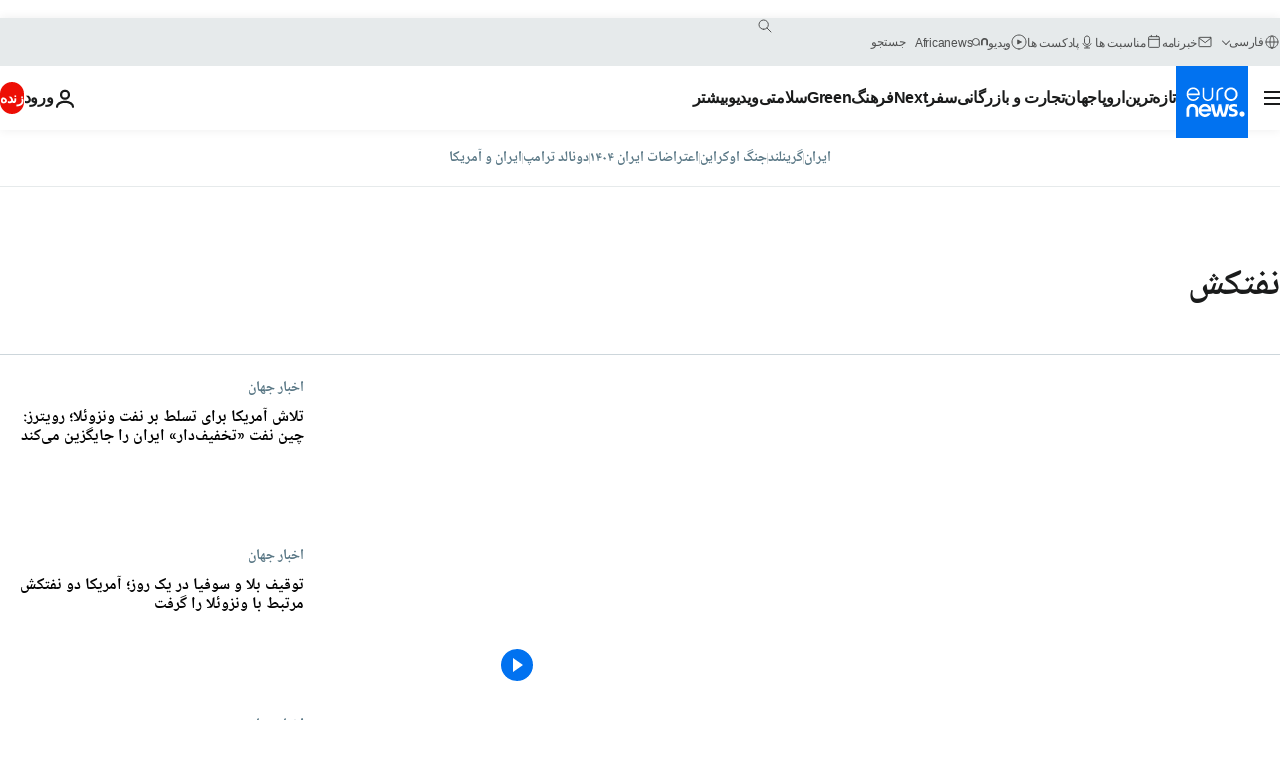

--- FILE ---
content_type: text/html; charset=UTF-8
request_url: https://parsi.euronews.com/tag/oil-tanker
body_size: 39172
content:

<!DOCTYPE html>
<html lang="fa" dir="rtl">
<head>
  <meta charset="UTF-8">
      <title>نفتکش | Euronews</title>
<meta name="description" content="نفتکش | فهرست کلیه مقاله&zwnj;های منتشر شده نوسط یورونیوز در زمینه&zwnj;های بین&zwnj;االمللی، اقتصاد، سیاست، علم و شیوه زندگی">
<meta name="keywords" content="نفتکش">
<meta name="robots" content="max-snippet:-1, max-image-preview:large">
<meta name="news_keywords" content="نفتکش">
<link rel="canonical" href="https://parsi.euronews.com/tag/oil-tanker">
<link rel="alternate" hreflang="en" href="https://www.euronews.com/tag/oil-tanker">
<link rel="alternate" hreflang="fr" href="https://fr.euronews.com/tag/gisement-petrolier">
<link rel="alternate" hreflang="de" href="https://de.euronews.com/tag/ltanker">
<link rel="alternate" hreflang="pt" href="https://pt.euronews.com/tag/poos-de-petrleo">
<link rel="alternate" hreflang="ru" href="https://ru.euronews.com/tag/oil-tanker">
<link rel="alternate" hreflang="ar" href="https://arabic.euronews.com/tag/oil-tanker">
<link rel="alternate" hreflang="tr" href="https://tr.euronews.com/tag/petrol-tankeri">
<link rel="alternate" hreflang="fa" href="https://parsi.euronews.com/tag/oil-tanker">
<link rel="alternate" hreflang="el" href="https://gr.euronews.com/tag/oil-tanker">
<link rel="alternate" hreflang="hu" href="https://hu.euronews.com/tag/olajtanker">
<link rel="alternate" hreflang="x-default" href="https://www.euronews.com">
<meta property="og:locale" content="fa-IR">
<meta property="og:url" content="https://parsi.euronews.com/tag/oil-tanker">
<meta property="og:site_name" content="euronews">
<meta property="og:type" content="website">
<meta property="og:title" content="نفتکش | Euronews">
<meta property="og:description" content="نفتکش | فهرست کلیه مقاله&zwnj;های منتشر شده نوسط یورونیوز در زمینه&zwnj;های بین&zwnj;االمللی، اقتصاد، سیاست، علم و شیوه زندگی">
<meta property="og:image" content="https://static.euronews.com/website/images/euronews-og-image-1200x675.png">
<meta property="og:image:width" content="1200">
<meta property="og:image:height" content="675">
<meta property="og:image:type" content="image/png">
<meta property="og:image:alt" content="نفتکش | Euronews">
<meta property="og:locale:alternate" content="en-GB">
<meta property="og:locale:alternate" content="fr-FR">
<meta property="og:locale:alternate" content="de-DE">
<meta property="og:locale:alternate" content="pt-PT">
<meta property="og:locale:alternate" content="ru-RU">
<meta property="og:locale:alternate" content="ar-AE">
<meta property="og:locale:alternate" content="tr-TR">
<meta property="og:locale:alternate" content="fa-IR">
<meta property="og:locale:alternate" content="el-GR">
<meta property="og:locale:alternate" content="hu-HU">
<meta name="twitter:site" content="@euronews">
<meta name="twitter:title" content="نفتکش | Euronews">
<meta name="twitter:description" content="نفتکش | فهرست کلیه مقاله&zwnj;های منتشر شده نوسط یورونیوز در زمینه&zwnj;های بین&zwnj;االمللی، اقتصاد، سیاست، علم و شیوه زندگی">
<meta name="twitter:card" content="summary_large_image">
<meta name="twitter:image" content="https://static.euronews.com/website/images/euronews-og-image-1200x675.png">
<meta name="twitter:image:alt" content="نفتکش | Euronews">
<meta property="fb:pages" content="138939616159581" />

            <link rel="apple-touch-icon" href="/apple-touch-icon.png">
  <link rel="apple-touch-icon" href="/apple-touch-icon-precomposed.png">
  <link rel="apple-touch-icon" sizes="57x57" href="/apple-touch-icon-57x57.png">
  <link rel="apple-touch-icon" sizes="60x60" href="/apple-touch-icon-60x60.png">
  <link rel="apple-touch-icon" sizes="72x72" href="/apple-touch-icon-72x72.png">
  <link rel="apple-touch-icon" sizes="76x76" href="/apple-touch-icon-76x76.png">
  <link rel="apple-touch-icon" sizes="114x114" href="/apple-touch-icon-114x114.png">
  <link rel="apple-touch-icon" sizes="120x120" href="/apple-touch-icon-120x120.png">
  <link rel="apple-touch-icon" sizes="120x120" href="/apple-touch-icon-120x120-precomposed.png">
  <link rel="apple-touch-icon" sizes="144x144" href="/apple-touch-icon-144x144.png">
  <link rel="apple-touch-icon" sizes="152x152" href="/apple-touch-icon-152x152.png">
  <link rel="apple-touch-icon" sizes="152x152" href="/apple-touch-icon-152x152-precomposed.png">
  <link rel="apple-touch-icon" sizes="180x180" href="/apple-touch-icon-180x180.png">
  <link rel="android-icon" sizes="192x192" href="/android-icon-192x192.png">
  <link rel="icon" sizes="16x16" href="/favicon-16x16.png">
  <link rel="icon" sizes="32x32" href="/favicon-32x32.png">
  <link rel="icon" sizes="48x48" href="/favicon.ico">
  <link rel="icon" sizes="96x96" href="/favicon-96x96.png">
  <link rel="icon" sizes="160x160" href="/favicon-160x160.png">
  <link rel="icon" sizes="192x192" href="/favicon-192x192.png">

    <link rel="manifest" href="/manifest.json">
  <meta name="theme-color" content="#ffffff">

  <link rel="home" href="/" title="homepage">


          <script type="application/ld+json">{
    "@context": "https://schema.org/",
    "@type": "WebSite",
    "name": "Euronews.com",
    "url": "https://parsi.euronews.com/",
    "potentialAction": {
        "@type": "SearchAction",
        "target": "https://parsi.euronews.com/search?query={search_term_string}",
        "query-input": "required name=search_term_string"
    },
    "sameAs": [
        "https://www.facebook.com/pe.euronews",
        "https://twitter.com/euronews_pe",
        "https://flipboard.com/@euronewsfa",
        "https://instagram.com/euronews_persian",
        "https://www.linkedin.com/company/euronews",
        "https://t.me/euronewspe"
    ]
}</script>
      
    <meta name="application-name" content="euronews.com">

            <meta name="viewport" content="width=device-width, minimum-scale=1, initial-scale=1">

  
                <meta name="dfp-data" content="{&quot;rootId&quot;:&quot;6458&quot;,&quot;adUnit&quot;:&quot;&quot;,&quot;keyValues&quot;:[],&quot;level1&quot;:&quot;euronews_new&quot;,&quot;lazyLoadingOffset&quot;:300,&quot;hasSwipe&quot;:false,&quot;disabledAdSlots&quot;:[]}">

            <meta name="adobe-analytics-data" content="{&quot;site&quot;:{&quot;platform&quot;:&quot;&quot;,&quot;language&quot;:&quot;fa&quot;,&quot;primarylanguage&quot;:&quot;&quot;,&quot;secondarylanguage&quot;:&quot;&quot;,&quot;environment&quot;:&quot;prod&quot;,&quot;brand&quot;:&quot;euronews&quot;,&quot;servicetype&quot;:&quot;web&quot;,&quot;version&quot;:&quot;15.9.2&quot;},&quot;page&quot;:{&quot;pagename&quot;:&quot;euronews.multi.tags.multi.oil-tanker&quot;,&quot;pagehasad&quot;:&quot;&quot;,&quot;pagenumads&quot;:&quot;&quot;,&quot;sitesection&quot;:&quot;&quot;,&quot;sitesubsection1&quot;:&quot;&quot;,&quot;sitesubsection2&quot;:&quot;&quot;,&quot;pagetype&quot;:&quot;page&quot;,&quot;pageurl&quot;:&quot;parsi.euronews.com\/tag\/oil-tanker&quot;,&quot;pagedownloadtime&quot;:&quot;&quot;,&quot;vertical&quot;:&quot;multi&quot;,&quot;theme&quot;:&quot;tags&quot;,&quot;program&quot;:&quot;multi&quot;,&quot;contenttype&quot;:&quot;txt&quot;,&quot;menustatus&quot;:&quot;&quot;,&quot;pagereload&quot;:&quot;&quot;,&quot;pagedisplaybreakpoint&quot;:&quot;&quot;,&quot;displaybreakingnewsbar&quot;:&quot;none&quot;,&quot;swipe&quot;:&quot;none&quot;,&quot;urlpath&quot;:&quot;parsi.euronews.com\/tag\/oil-tanker&quot;},&quot;search&quot;:{&quot;keyword&quot;:&quot;&quot;,&quot;searchresult&quot;:&quot;&quot;},&quot;uv&quot;:{&quot;uvid&quot;:&quot;&quot;,&quot;logged&quot;:&quot;&quot;,&quot;isbot&quot;:&quot;&quot;},&quot;article&quot;:{&quot;eventid&quot;:&quot;none&quot;,&quot;storyid&quot;:&quot;none&quot;,&quot;updatedate&quot;:&quot;none&quot;,&quot;title&quot;:&quot;none&quot;,&quot;format&quot;:&quot;none&quot;,&quot;nbdayssincepublication&quot;:&quot;none&quot;,&quot;articlepromotedtobcs&quot;:&quot;&quot;,&quot;articlepromotedtohp&quot;:&quot;&quot;,&quot;technicaltags&quot;:&quot;none&quot;,&quot;contenttaxonomy&quot;:&quot;none&quot;,&quot;gallerynumber&quot;:&quot;none&quot;},&quot;login&quot;:{&quot;subscriptiontype&quot;:&quot;other&quot;,&quot;dailynl&quot;:&quot;none&quot;},&quot;video&quot;:{&quot;videoid&quot;:&quot;none&quot;,&quot;youtubevideoid&quot;:&quot;none&quot;,&quot;dailymotionvideoid&quot;:&quot;none&quot;,&quot;housenumbervidid&quot;:&quot;none&quot;,&quot;name&quot;:&quot;none&quot;,&quot;publicationdate&quot;:&quot;none&quot;,&quot;type&quot;:&quot;none&quot;,&quot;duration&quot;:&quot;none&quot;,&quot;isinplaylist&quot;:&quot;none&quot;,&quot;playlistname&quot;:&quot;none&quot;,&quot;haspreview&quot;:&quot;none&quot;,&quot;viewmode&quot;:&quot;none&quot;,&quot;playername&quot;:&quot;none&quot;,&quot;playlistnumitems&quot;:&quot;none&quot;,&quot;playlistposition&quot;:&quot;none&quot;,&quot;soundstatus&quot;:&quot;none&quot;},&quot;component&quot;:{&quot;name&quot;:&quot;&quot;,&quot;type&quot;:&quot;&quot;,&quot;action&quot;:&quot;&quot;,&quot;pagename&quot;:&quot;&quot;,&quot;actiondetail&quot;:&quot;&quot;},&quot;newsletter&quot;:{&quot;name&quot;:&quot;&quot;,&quot;location&quot;:&quot;&quot;},&quot;cm&quot;:{&quot;ssf&quot;:&quot;1&quot;},&quot;thirdPartiesDisabled&quot;:[],&quot;sendDate&quot;:null}">
  
    <meta name="app-contexts" content="[&quot;main&quot;]" >

          <link rel="preload" as="style" href="/build/e09c9fcfcc074bccb6b0-reduce-cls.css">
    <link rel="preload" as="style" href="/build/60f2680ec86092ed27b8-common.css">
    <link rel="preload" as="style" href="/build/2704ee1d94cf0ae161ea-trumps.css">
    <link rel="preload" as="style" href="/build/1e29222cf9b97f50ec61-header.css">
              <link rel="preload" as="script" href="https://securepubads.g.doubleclick.net/tag/js/gpt.js" />
      

  <link rel="preload" as="style" href="/build/e2475b434d85263363d3-blocks.css">

            <style>
    #accessibility-bar,#c-burger-button-checkbox,#c-language-switcher-list-open,.c-breaking-news,.c-language-switcher__list,.c-search-form__loader, .o-site-hr__second-level__dropdown,.o-site-hr__second-level__dropdown-mask,.o-site-hr__sidebar,.o-site-hr__sidebar-mask{display:none}
    .c-bar-now .c-tags-list,.c-bar-now__container,.c-navigation-bar,.c-navigation-bar__wrappable-list,.c-search-form.c-search-engine,.o-site-hr__first-level__container,.o-site-hr__second-level__container,.o-site-hr__second-level__links,.o-site-hr__second-level__burger-logo,.c-burger-button{display:flex}

    @supports (content-visibility: hidden) {
      .o-site-hr__second-level__dropdown,.o-site-hr__sidebar {
        display: flex;
        content-visibility: hidden;
      }
    }
  </style>

    <link rel="stylesheet" href="/build/e09c9fcfcc074bccb6b0-reduce-cls.css">
    <link rel="stylesheet" href="/build/60f2680ec86092ed27b8-common.css">
    <link rel="stylesheet" href="/build/2704ee1d94cf0ae161ea-trumps.css">
    <link rel="stylesheet" href="/build/1e29222cf9b97f50ec61-header.css">
    <link rel="stylesheet" href="/build/509b54a72fb69fe05136-didomi.css">

  
    
    <link rel="stylesheet" href="/build/e2475b434d85263363d3-blocks.css">

        <style>@font-face{font-family: "Arial size-adjust";font-style: normal;font-weight: 400;font-display: swap;src: local("Arial");size-adjust: 102.5%;}body{font-family: 'Arial size-adjust', Arial, sans-serif;}</style>

    <link rel="stylesheet" href="/build/b5b37f62425d5ec7ace6-fonts_secondary.css">
          
          
      
  
              <link rel="preconnect" href="https://static.euronews.com">
      <link rel="preconnect" href="https://api.privacy-center.org">
      <link rel="preconnect" href="https://sdk.privacy-center.org">
      <link rel="preconnect" href="https://www.googletagservices.com">
      <link rel="preconnect" href="https://pagead2.googlesyndication.com">
              <link rel="dns-prefetch" href="//scripts.opti-digital.com">
                  <link rel="dns-prefetch" href="https://connect.facebook.net">
                  <link rel="dns-prefetch" href="https://ping.chartbeat.net">
        <link rel="dns-prefetch" href="https://static.chartbeat.com">
        
    <script>
  window.euronewsEnvs = JSON.parse('{"PUBLIC_GIGYA_API_KEY":"4_G3z5aGNUymdcrkV9z9qOAg","PUBLIC_INSIDER_PARTNER_NAME":"euronewsfr","PUBLIC_INSIDER_PARTNER_ID":"10008155","PUBLIC_APP_ENV":"prod","PUBLIC_URLS_BASE":"euronews.com"}');
</script>


  <script> performance.mark('enw-first-script'); </script>
                <script id="euronews-initial-server-data">
                              window.getInitialServerData = () => ({"context":{"website":"euronews","pageType":"articlelisttag","servicetype":"web","features":["euronewsUUIDManager","userNavigationActivity","didomi","googleGpt","advertisingOptiDigital","wallpaper","DVTargetingSignalsManager","insider","scrollRestore","adobe"],"featureFlipping":{"fast":{"adobe":{"languages":{"en":true,"fr":true,"de":true,"it":true,"es":true,"pt":true,"tr":true,"pl":true,"ru":true,"ar":true,"fa":true,"el":true,"hu":true},"thirdpart":true,"description":"Analytics tracking"},"adobeAudienceManager":{"languages":{"en":true,"fr":true,"de":true,"it":true,"es":true,"pt":true,"tr":true,"pl":true,"ru":true,"ar":true,"fa":true,"el":true,"hu":true},"thirdpart":true,"description":"_"},"adsAutorefresh":{"languages":{"en":false,"ar":false,"de":false,"el":false,"es":false,"fa":false,"fr":false,"hu":false,"it":false,"pt":false,"ru":false,"tr":false,"pl":false},"thirdpart":false,"description":"Permet un autorefresh auto des pubs toutes les X secondes"},"adsLazyloading":{"languages":{"en":true,"fr":true,"de":true,"it":true,"es":true,"pt":true,"tr":true,"pl":true,"ru":true,"ar":true,"fa":true,"el":true,"hu":true},"thirdpart":false,"description":"Permet d\u2019afficher les pubs au fur \u00e0 mesure du scroll d\u2019un utilisateur sur nos pages, ce qui permet d\u2019acc\u00e9l\u00e9rer le chargement du haut de page"},"advertising":{"languages":{"en":false,"fr":false,"de":false,"it":false,"es":false,"pt":false,"tr":false,"pl":false,"ru":false,"ar":false,"fa":false,"el":false,"hu":false},"thirdpart":false,"description":"to enable new advertising core (while double run, we use old advertising when this key is off)"},"advertisingOptiDigital":{"languages":{"en":true,"fr":true,"de":true,"it":true,"es":true,"pt":true,"tr":true,"pl":true,"ru":true,"ar":true,"fa":true,"el":true,"hu":true},"thirdpart":true,"description":"New Advertising management with OptiDigital"},"advertisingSingleRequestMode":{"languages":{"en":false,"ar":false,"de":false,"el":false,"es":false,"fa":false,"fr":false,"hu":false,"it":false,"pt":false,"ru":false,"tr":false,"pl":false},"thirdpart":false,"description":"WARNING: WHEN TURNED ON IT MAKES AD REQUEST COUNT EXPLODE AND LEADS TO TERRIBLE IMPRESSION\/REQUEST RATIO\nenable singleRequest mode for new advertising implementation (will do multirequest if disabled)"},"analytics":{"languages":{"en":true,"fr":true,"de":true,"it":true,"es":true,"pt":true,"tr":true,"pl":true,"ru":true,"ar":true,"fa":true,"el":true,"hu":true},"thirdpart":false,"description":"_"},"autorefresh":{"languages":{"en":true,"fr":true,"de":true,"it":true,"es":true,"pt":true,"tr":true,"pl":true,"ru":true,"ar":true,"fa":true,"el":true,"hu":true},"thirdpart":false,"description":"_"},"bcovery":{"languages":{"en":false,"ar":false,"de":false,"el":false,"es":false,"fa":false,"fr":false,"hu":false,"it":false,"pt":false,"ru":false,"tr":false,"pl":false},"thirdpart":true,"description":"_"},"bombora":{"languages":{"en":true,"fr":true,"de":true,"it":true,"es":true,"pt":true,"tr":true,"pl":true,"ru":true,"ar":true,"fa":false,"el":true,"hu":true},"thirdpart":true,"description":"_"},"bomboraStandardTag":{"languages":{"en":true,"fr":true,"de":true,"it":true,"es":true,"pt":true,"tr":true,"pl":true,"ru":true,"ar":true,"fa":false,"el":true,"hu":true},"thirdpart":true,"description":"_"},"breakingNewsBanner":{"languages":{"en":true,"fr":true,"de":true,"it":true,"es":true,"pt":true,"tr":true,"pl":true,"ru":true,"ar":true,"fa":true,"el":true,"hu":true},"thirdpart":false,"description":"_"},"caption":{"languages":{"en":true,"fr":true,"de":true,"it":true,"es":true,"pt":true,"tr":true,"pl":true,"ru":true,"ar":true,"fa":true,"el":true,"hu":true},"thirdpart":false,"description":"_"},"chartbeat":{"languages":{"en":true,"fr":true,"de":true,"it":true,"es":true,"pt":true,"tr":true,"pl":true,"ru":true,"ar":true,"fa":true,"el":true,"hu":true},"thirdpart":true,"description":"chartbeat.js is the Javascript code for the standard web tracking"},"chartbeat_mab":{"languages":{"en":true,"fr":true,"de":true,"it":true,"es":true,"pt":true,"tr":true,"pl":true,"ru":true,"ar":true,"fa":true,"el":true,"hu":true},"thirdpart":true,"description":"chartbeat_mab.js is the library for Chartbeat's headline testing functionality"},"connatix":{"languages":{"en":true,"fr":true,"de":true,"it":true,"es":true,"pt":true,"tr":true,"pl":true,"ru":true,"ar":true,"fa":true,"el":true,"hu":true},"thirdpart":true,"description":"_"},"connatixSticky":{"languages":{"en":false,"fr":false,"de":false,"it":false,"es":false,"pt":false,"tr":false,"pl":false,"ru":false,"ar":false,"fa":false,"el":false,"hu":false},"thirdpart":false,"description":"_"},"consentTemplates":{"languages":{"en":false,"fr":false,"de":false,"it":false,"es":false,"pt":false,"tr":false,"pl":false,"ru":false,"ar":false,"fa":false,"el":false,"hu":false},"thirdpart":false,"description":"consent notices (Didomi, ...)"},"dailymotion":{"languages":{"en":true,"fr":true,"de":true,"it":true,"es":true,"pt":true,"tr":true,"pl":true,"ru":false,"ar":true,"fa":false,"el":true,"hu":true},"thirdpart":false,"description":"_"},"datalayerManager":{"languages":{"en":false,"ar":false,"de":false,"el":false,"es":false,"fa":false,"fr":false,"hu":false,"it":false,"pt":false,"ru":false,"tr":false,"pl":false},"thirdpart":false,"description":"_"},"didomi":{"languages":{"en":true,"fr":true,"de":true,"it":true,"es":true,"pt":true,"tr":true,"pl":true,"ru":true,"ar":true,"fa":true,"el":true,"hu":true},"thirdpart":true,"description":null},"doubleVerify":{"languages":{"en":true,"fr":true,"de":true,"it":true,"es":true,"pt":true,"tr":true,"pl":true,"ru":true,"ar":true,"fa":true,"el":true,"hu":true},"thirdpart":true,"description":"_"},"durationMedia":{"languages":{"en":true,"fr":true,"de":true,"it":true,"es":true,"pt":true,"tr":true,"pl":true,"ru":true,"ar":true,"fa":true,"el":true,"hu":true},"thirdpart":true,"description":"_"},"DVTargetingSignalsManager":{"languages":{"en":true,"fr":true,"de":true,"it":true,"es":true,"pt":true,"tr":true,"pl":true,"ru":true,"ar":true,"fa":true,"el":true,"hu":true},"thirdpart":false,"description":"This feature aims to manage DV Targeting Signals.\r\nFor example: retrieving Targeting Signals, updating the advertising Datalayer, and storing DV Contextual Signals to the database."},"euronewsUUIDManager":{"languages":{"en":true,"fr":true,"de":true,"it":true,"es":true,"pt":true,"tr":true,"pl":true,"ru":true,"ar":true,"fa":true,"el":true,"hu":true},"thirdpart":false,"description":"This feature ensures each client has a persistent UUID by retrieving it from IndexedDB or cookies, or generating and storing one if it doesn\u2019t exist. The UUID is used by other features and services for consistent client identification."},"facebook":{"languages":{"en":true,"fr":true,"de":true,"it":true,"es":true,"pt":true,"tr":true,"pl":true,"ru":true,"ar":true,"fa":true,"el":true,"hu":true},"thirdpart":true,"description":null},"football":{"languages":{"en":true,"fr":true,"de":true,"it":true,"es":true,"pt":true,"tr":true,"pl":false,"ru":true,"ar":true,"fa":true,"el":true,"hu":true},"thirdpart":false,"description":"This FF is made to manage FootballLeagueDataHandler service"},"footballLeagueResults":{"languages":{"en":true,"ar":true,"de":true,"el":true,"es":true,"fa":true,"fr":true,"hu":true,"it":true,"pt":true,"ru":true,"tr":true,"pl":false},"thirdpart":false,"description":"This is for the service that manage the display\/management of the widget of football league results that we can find on the home page and other footblall pages"},"gallery":{"languages":{"en":true,"fr":true,"de":true,"it":true,"es":true,"pt":true,"tr":true,"pl":true,"ru":true,"ar":true,"fa":true,"el":true,"hu":true},"thirdpart":false,"description":"Widget Gallery"},"geoBlocking":{"languages":{"en":true,"ar":true,"de":true,"el":true,"es":true,"fa":true,"fr":true,"hu":true,"it":true,"pt":true,"ru":true,"tr":true,"pl":true},"thirdpart":false,"description":"_"},"geoedge":{"languages":{"en":true,"fr":true,"de":true,"it":true,"es":true,"pt":true,"tr":true,"pl":true,"ru":true,"ar":true,"fa":true,"el":true,"hu":true},"thirdpart":true,"description":"_"},"gigya":{"languages":{"en":true,"fr":true,"de":true,"it":true,"es":true,"pt":true,"tr":true,"pl":true,"ru":true,"ar":true,"fa":true,"el":true,"hu":true},"thirdpart":false,"description":"Login Euronews via SAP\/GIGYA"},"global_footer":{"languages":{"en":true,"fr":true,"de":true,"it":true,"es":true,"pt":true,"tr":true,"pl":true,"ru":true,"ar":true,"fa":true,"el":true,"hu":true},"thirdpart":true,"description":null},"googleGpt":{"languages":{"en":true,"fr":true,"de":true,"it":true,"es":true,"pt":true,"tr":true,"pl":true,"ru":true,"ar":true,"fa":true,"el":true,"hu":true},"thirdpart":true,"description":"GPT is mandatory for all the advertisement stack"},"google_analytics":{"languages":{"en":false,"ar":false,"de":false,"el":false,"es":false,"fa":false,"fr":false,"hu":false,"it":false,"pt":false,"ru":false,"tr":false,"pl":false},"thirdpart":true,"description":"_"},"google_gtm":{"languages":{"en":true,"fr":true,"de":true,"it":true,"es":true,"pt":true,"tr":true,"pl":true,"ru":true,"ar":true,"fa":true,"el":true,"hu":true},"thirdpart":true,"description":null},"grafanaFaro":{"languages":{"en":false,"fr":false,"de":false,"it":false,"es":false,"pt":false,"tr":false,"pl":false,"ru":false,"ar":false,"fa":false,"el":false,"hu":false},"thirdpart":false,"description":"_"},"gtag":{"languages":{"en":true,"fr":true,"de":true,"it":true,"es":true,"pt":true,"tr":true,"pl":true,"ru":true,"ar":true,"fa":true,"el":true,"hu":true},"thirdpart":true,"description":"_"},"header_redesign":{"languages":{"en":true,"fr":true,"de":true,"it":true,"es":true,"pt":true,"tr":true,"pl":true,"ru":true,"ar":true,"fa":true,"el":true,"hu":true},"thirdpart":false,"description":"FF qui active l'affichage du Header Redesign"},"home_new_design":{"languages":{"en":false,"fr":false,"de":false,"it":false,"es":false,"pt":false,"tr":false,"pl":false,"ru":false,"ar":false,"fa":false,"el":false,"hu":false},"thirdpart":false,"description":"Home New Design 2025"},"https":{"languages":{"en":true,"fr":true,"de":true,"it":true,"es":true,"pt":true,"tr":true,"pl":true,"ru":true,"ar":true,"fa":true,"el":true,"hu":true},"thirdpart":false,"description":null},"iaDisclaimerReporting":{"languages":{"en":true,"fr":true,"de":true,"it":true,"es":true,"pt":true,"tr":true,"pl":true,"ru":true,"ar":true,"fa":true,"el":true,"hu":true},"thirdpart":false,"description":"Display the IA Disclaimer"},"insider":{"languages":{"en":true,"fr":true,"de":true,"it":true,"es":true,"pt":true,"tr":true,"pl":true,"ru":true,"ar":true,"fa":true,"el":true,"hu":true},"thirdpart":true,"description":"_"},"jobbio":{"languages":{"en":false,"fr":false,"de":false,"it":false,"es":false,"pt":false,"tr":false,"pl":false,"ru":false,"ar":false,"fa":false,"el":false,"hu":false},"thirdpart":true,"description":"_"},"justIn":{"languages":{"en":true,"fr":true,"de":true,"it":true,"es":true,"pt":true,"tr":true,"pl":true,"ru":true,"ar":true,"fa":true,"el":true,"hu":true},"thirdpart":false,"description":"_"},"justInTimeline":{"languages":{"en":true,"fr":true,"de":true,"it":true,"es":true,"pt":true,"tr":true,"pl":true,"ru":true,"ar":true,"fa":true,"el":true,"hu":true},"thirdpart":false,"description":"Justin template new design 2025"},"lazyblock":{"languages":{"en":false,"ar":false,"de":false,"el":false,"es":false,"fa":false,"fr":false,"hu":true,"it":false,"pt":false,"ru":false,"tr":true,"pl":false},"thirdpart":false},"lazyload":{"languages":{"en":true,"fr":true,"de":true,"it":true,"es":true,"pt":true,"tr":true,"pl":true,"ru":true,"ar":true,"fa":true,"el":true,"hu":true},"thirdpart":false,"description":"_"},"leaderboardUnderHeader":{"languages":{"en":true,"ar":true,"de":false,"el":false,"es":false,"fa":true,"fr":false,"hu":false,"it":false,"pt":false,"ru":false,"tr":false,"pl":false},"thirdpart":false,"description":"main leaderboard under header instead of above on article page"},"linkObfuscator":{"languages":{"en":true,"fr":true,"de":true,"it":true,"es":true,"pt":true,"tr":true,"pl":true,"ru":true,"ar":true,"fa":true,"el":true,"hu":true},"thirdpart":false,"description":"This feature aims to obfuscate all links for which the obfuscation is implemented in the Twig template."},"liveramp":{"languages":{"en":true,"fr":true,"de":true,"it":true,"es":true,"pt":true,"tr":true,"pl":true,"ru":true,"ar":true,"fa":true,"el":true,"hu":true},"thirdpart":true,"description":"https:\/\/liveramp.com\/"},"login":{"languages":{"en":true,"fr":true,"de":true,"it":true,"es":true,"pt":true,"tr":true,"pl":true,"ru":true,"ar":true,"fa":true,"el":true,"hu":true},"thirdpart":false,"description":"Allow login for Gigya"},"loginWall":{"languages":{"en":false,"fr":true,"de":false,"it":false,"es":true,"pt":false,"tr":false,"pl":false,"ru":false,"ar":false,"fa":false,"el":false,"hu":false},"thirdpart":false,"description":"_"},"longerCacheStrategy":{"languages":{"en":true,"fr":true,"de":true,"it":true,"es":true,"pt":true,"tr":true,"pl":true,"ru":true,"ar":true,"fa":true,"el":true,"hu":true},"thirdpart":false,"description":"Enable longer cache on various pages (see EW-5784)"},"nativo":{"languages":{"en":true,"fr":true,"de":true,"it":true,"es":true,"pt":true,"tr":true,"pl":true,"ru":true,"ar":true,"fa":true,"el":true,"hu":true},"thirdpart":false,"description":"_"},"new_liveblogging":{"languages":{"en":true,"fr":true,"de":true,"it":true,"es":true,"pt":true,"tr":true,"pl":true,"ru":true,"ar":true,"fa":true,"el":true,"hu":true},"thirdpart":false,"description":"Activate new Arena liveblogging feature (with TypeScript service)"},"nonli":{"languages":{"en":true,"fr":true,"de":true,"it":true,"es":true,"pt":true,"tr":true,"pl":true,"ru":true,"ar":true,"fa":true,"el":true,"hu":true},"thirdpart":true,"description":"This TP replace echobox to publish automatically our articles on social networks"},"outbrain":{"languages":{"en":true,"fr":true,"de":true,"it":true,"es":true,"pt":true,"tr":true,"pl":true,"ru":true,"ar":true,"fa":true,"el":true,"hu":true},"thirdpart":true,"description":"_"},"outbrain_lazyloading":{"languages":{"en":true,"fr":true,"de":true,"it":true,"es":true,"pt":true,"tr":true,"pl":true,"ru":true,"ar":true,"fa":true,"el":true,"hu":true},"thirdpart":true,"description":"_"},"ownpage":{"languages":{"en":true,"ar":true,"de":true,"el":true,"es":true,"fa":true,"fr":true,"hu":true,"it":true,"pt":true,"ru":true,"tr":true,"pl":false},"thirdpart":true,"description":"newsletter"},"pfp-ima":{"languages":{"en":false,"ar":false,"de":false,"el":false,"es":false,"fa":false,"fr":false,"hu":false,"it":false,"pt":false,"ru":false,"tr":false,"pl":false},"thirdpart":false,"description":"_"},"pfpLive":{"languages":{"en":true,"fr":true,"de":true,"it":true,"es":true,"pt":true,"tr":true,"pl":true,"ru":true,"ar":true,"fa":false,"el":true,"hu":true},"thirdpart":false,"description":"_"},"pfpVOD":{"languages":{"en":true,"fr":true,"de":true,"it":true,"es":true,"pt":true,"tr":true,"pl":true,"ru":false,"ar":true,"fa":false,"el":true,"hu":true},"thirdpart":false,"description":"_"},"player_lazyload_click":{"languages":{"en":true,"fr":true,"de":true,"it":true,"es":true,"pt":true,"tr":true,"pl":true,"ru":true,"ar":true,"fa":true,"el":true,"hu":true},"thirdpart":false,"description":null},"scribblelive":{"languages":{"en":true,"ar":true,"de":true,"el":true,"es":true,"fa":true,"fr":true,"hu":true,"it":true,"pt":true,"ru":true,"tr":true,"pl":false},"thirdpart":true},"scrollRestore":{"languages":{"en":true,"fr":true,"de":true,"it":true,"es":true,"pt":true,"tr":true,"pl":true,"ru":true,"ar":true,"fa":true,"el":true,"hu":true},"thirdpart":false,"description":"This feature sets the browser's scrollRestoration property to 'manual', ensuring the scroll position resets to the top of the page upon refresh"},"search":{"languages":{"en":true,"fr":true,"de":true,"it":true,"es":true,"pt":true,"tr":true,"pl":true,"ru":true,"ar":true,"fa":true,"el":true,"hu":true},"thirdpart":false,"description":"_"},"sentry":{"languages":{"en":true,"fr":true,"de":true,"it":true,"es":true,"pt":true,"tr":true,"pl":true,"ru":true,"ar":true,"fa":true,"el":true,"hu":true},"thirdpart":true,"description":"APM - Technical TP"},"socialManager":{"languages":{"en":true,"fr":true,"de":true,"it":true,"es":true,"pt":true,"tr":true,"pl":true,"ru":true,"ar":true,"fa":true,"el":true,"hu":true},"thirdpart":false,"description":"Social manager TS service for social network popup management"},"StickyFloor":{"languages":{"en":true,"fr":true,"de":true,"it":true,"es":true,"pt":true,"tr":true,"pl":true,"ru":true,"ar":true,"fa":true,"el":true,"hu":true},"thirdpart":false,"description":null},"streamAMP":{"languages":{"en":false,"ar":false,"de":false,"el":false,"es":false,"fa":false,"fr":false,"hu":false,"it":false,"pt":false,"ru":false,"tr":false,"pl":false},"thirdpart":true},"style_css_site_header":{"languages":{"en":false,"ar":false,"de":false,"el":false,"es":false,"fa":false,"fr":false,"hu":false,"it":false,"pt":false,"ru":false,"tr":false,"pl":false},"thirdpart":false,"description":"Ex\u00e9cuter le CSS du Site Header dans directement dans <style> dans <head>, et en premier, ind\u00e9pendamment des autres fichiers CSS."},"survey_popup":{"languages":{"en":false,"fr":false,"de":false,"it":false,"es":false,"pt":false,"tr":false,"pl":false,"ru":false,"ar":false,"fa":false,"el":false,"hu":false},"thirdpart":false,"description":null},"swiper":{"languages":{"en":true,"fr":true,"de":true,"it":true,"es":true,"pt":true,"tr":true,"pl":true,"ru":true,"ar":true,"fa":true,"el":true,"hu":true},"thirdpart":false,"description":"_"},"swipe_article":{"languages":{"en":true,"fr":true,"de":true,"it":true,"es":true,"pt":true,"tr":true,"pl":true,"ru":true,"ar":true,"fa":true,"el":true,"hu":true},"thirdpart":false,"description":"_"},"teads":{"languages":{"en":true,"fr":true,"de":true,"it":true,"es":true,"pt":true,"tr":true,"pl":true,"ru":true,"ar":true,"fa":true,"el":true,"hu":true},"thirdpart":true,"description":"Renomm\u00e9e depuis \"teadsCookielessTag\" pour le nouveau script advertising."},"teadsCookielessTag":{"languages":{"en":true,"fr":true,"de":true,"it":true,"es":true,"pt":true,"tr":true,"pl":true,"ru":true,"ar":true,"fa":true,"el":true,"hu":true},"thirdpart":true,"description":"Ancienne cl\u00e9, utilis\u00e9e avec l'ancien script advertising, remplac\u00e9e par \"teads\"."},"telemetry-php":{"languages":{"en":false,"fr":false,"de":false,"it":false,"es":false,"pt":false,"tr":false,"pl":false,"ru":false,"ar":false,"fa":false,"el":false,"hu":false},"thirdpart":false,"description":"D\u00e9sactive l'Open Telemetry -> Grafana\r\nSur le site cot\u00e9 FRONT\/PHP"},"telemetry-ts":{"languages":{"en":false,"fr":false,"de":false,"it":false,"es":false,"pt":false,"tr":false,"pl":false,"ru":false,"ar":false,"fa":false,"el":false,"hu":false},"thirdpart":false,"description":"Grafana openTelemetry for Front TS"},"textToSpeech":{"languages":{"en":true,"fr":true,"de":true,"it":true,"es":true,"pt":true,"tr":true,"pl":true,"ru":true,"ar":true,"fa":true,"el":true,"hu":true},"thirdpart":true,"description":"Solution de synthese vocale convertissant le texte en audio."},"tmpTestNewImageServer":{"languages":{"en":true,"fr":true,"de":true,"it":true,"es":true,"pt":true,"tr":true,"pl":true,"ru":true,"ar":true,"fa":true,"el":true,"hu":true},"thirdpart":false,"description":"this must be temporary! rewrite static.euronews.com article image to images.euronews.com"},"twitter":{"languages":{"en":true,"fr":true,"de":true,"it":true,"es":true,"pt":true,"tr":true,"pl":true,"ru":true,"ar":true,"fa":true,"el":true,"hu":true},"thirdpart":true,"description":"_"},"userNavigationActivity":{"languages":{"en":true,"fr":true,"de":true,"it":true,"es":true,"pt":true,"tr":true,"pl":true,"ru":true,"ar":true,"fa":true,"el":true,"hu":true},"thirdpart":false,"description":"Service that stores user last visited page and last language"},"video":{"languages":{"en":true,"fr":true,"de":true,"it":true,"es":true,"pt":true,"tr":true,"pl":true,"ru":true,"ar":true,"fa":true,"el":true,"hu":true},"thirdpart":false,"description":"Video Player for article pages"},"vuukle":{"languages":{"en":true,"fr":true,"de":true,"it":true,"es":true,"pt":true,"tr":true,"pl":false,"ru":true,"ar":true,"fa":true,"el":true,"hu":true},"thirdpart":true,"description":"_"},"wallpaper":{"languages":{"en":true,"fr":true,"de":true,"it":true,"es":true,"pt":true,"tr":true,"pl":true,"ru":true,"ar":true,"fa":true,"el":true,"hu":true},"thirdpart":false,"description":"_"},"weatherCarousel":{"languages":{"en":true,"fr":true,"de":true,"it":true,"es":true,"pt":true,"tr":true,"pl":true,"ru":true,"ar":true,"fa":true,"el":true,"hu":true},"thirdpart":false,"description":"Service for the carousel on the weather town page"},"weatherSearch":{"languages":{"en":true,"fr":true,"de":true,"it":true,"es":true,"pt":true,"tr":true,"pl":true,"ru":true,"ar":true,"fa":true,"el":true,"hu":true},"thirdpart":false,"description":"_"},"widgets":{"languages":{"en":true,"fr":true,"de":true,"it":true,"es":true,"pt":true,"tr":true,"pl":true,"ru":true,"ar":true,"fa":true,"el":true,"hu":true},"thirdpart":false,"description":"This is for Typescript widget service"},"yieldbird":{"languages":{"en":true,"fr":true,"de":true,"it":true,"es":true,"pt":true,"tr":true,"pl":true,"ru":true,"ar":true,"fa":true,"el":true,"hu":true},"thirdpart":true,"description":"_"},"automatad":{"languages":{"en":true,"ar":true,"de":true,"el":true,"es":true,"fa":true,"fr":true,"hu":true,"it":true,"pt":true,"ru":true,"tr":true,"pl":true},"thirdpart":true,"description":"_"},"DurationMedia":{"languages":{"en":true,"fr":true,"de":true,"it":true,"es":true,"pt":true,"tr":true,"pl":true,"ru":true,"ar":true,"fa":true,"el":true,"hu":true},"thirdpart":true,"description":"_"},"linkedinNext":{"languages":{"en":true,"ar":false,"de":false,"el":false,"es":false,"fa":false,"fr":false,"hu":false,"it":false,"pt":false,"ru":false,"tr":false,"pl":false},"thirdpart":true},"mailmunch":{"languages":{"en":true,"ar":true,"de":true,"el":true,"es":true,"fa":true,"fr":true,"hu":true,"it":true,"pt":true,"ru":true,"tr":true,"pl":false},"thirdpart":true},"popup_message_all_website":{"languages":{"en":false,"ar":false,"de":false,"el":false,"es":false,"fa":false,"fr":false,"hu":false,"it":false,"pt":false,"ru":false,"tr":false,"pl":false},"thirdpart":false},"popup_message_live":{"languages":{"en":false,"ar":false,"de":false,"el":false,"es":false,"fa":false,"fr":false,"hu":false,"it":false,"pt":false,"ru":false,"tr":false,"pl":false},"thirdpart":false},"video_autoplay":{"languages":{"en":true,"fr":true,"de":true,"it":true,"es":true,"pt":true,"tr":true,"pl":true,"ru":true,"ar":true,"fa":true,"el":true,"hu":true},"thirdpart":false,"description":null}},"slow":{"adobe":{"languages":{"en":true,"fr":true,"de":true,"it":true,"es":true,"pt":true,"tr":true,"pl":true,"ru":true,"ar":true,"fa":true,"el":true,"hu":true},"thirdpart":true,"description":"Analytics tracking"},"adobeAudienceManager":{"languages":{"en":true,"fr":true,"de":true,"it":true,"es":true,"pt":true,"tr":true,"pl":true,"ru":true,"ar":true,"fa":true,"el":true,"hu":true},"thirdpart":true,"description":"_"},"adsAutorefresh":{"languages":{"en":false,"ar":false,"de":false,"el":false,"es":false,"fa":false,"fr":false,"hu":false,"it":false,"pt":false,"ru":false,"tr":false,"pl":false},"thirdpart":false,"description":"Permet un autorefresh auto des pubs toutes les X secondes"},"adsLazyloading":{"languages":{"en":true,"fr":true,"de":true,"it":true,"es":true,"pt":true,"tr":true,"pl":true,"ru":true,"ar":true,"fa":true,"el":true,"hu":true},"thirdpart":false,"description":"Permet d\u2019afficher les pubs au fur \u00e0 mesure du scroll d\u2019un utilisateur sur nos pages, ce qui permet d\u2019acc\u00e9l\u00e9rer le chargement du haut de page"},"advertising":{"languages":{"en":false,"fr":false,"de":false,"it":false,"es":false,"pt":false,"tr":false,"pl":false,"ru":false,"ar":false,"fa":false,"el":false,"hu":false},"thirdpart":false,"description":"to enable new advertising core (while double run, we use old advertising when this key is off)"},"advertisingOptiDigital":{"languages":{"en":true,"fr":true,"de":true,"it":true,"es":true,"pt":true,"tr":true,"pl":true,"ru":true,"ar":true,"fa":true,"el":true,"hu":true},"thirdpart":true,"description":"New Advertising management with OptiDigital"},"advertisingSingleRequestMode":{"languages":{"en":false,"ar":false,"de":false,"el":false,"es":false,"fa":false,"fr":false,"hu":false,"it":false,"pt":false,"ru":false,"tr":false,"pl":false},"thirdpart":false,"description":"WARNING: WHEN TURNED ON IT MAKES AD REQUEST COUNT EXPLODE AND LEADS TO TERRIBLE IMPRESSION\/REQUEST RATIO\nenable singleRequest mode for new advertising implementation (will do multirequest if disabled)"},"analytics":{"languages":{"en":true,"fr":true,"de":true,"it":true,"es":true,"pt":true,"tr":true,"pl":true,"ru":true,"ar":true,"fa":true,"el":true,"hu":true},"thirdpart":false,"description":"_"},"autorefresh":{"languages":{"en":true,"fr":true,"de":true,"it":true,"es":true,"pt":true,"tr":true,"pl":true,"ru":true,"ar":true,"fa":true,"el":true,"hu":true},"thirdpart":false,"description":"_"},"bcovery":{"languages":{"en":false,"ar":false,"de":false,"el":false,"es":false,"fa":false,"fr":false,"hu":false,"it":false,"pt":false,"ru":false,"tr":false,"pl":false},"thirdpart":true,"description":"_"},"bombora":{"languages":{"en":true,"fr":true,"de":true,"it":true,"es":true,"pt":true,"tr":true,"pl":true,"ru":true,"ar":true,"fa":false,"el":true,"hu":true},"thirdpart":true,"description":"_"},"bomboraStandardTag":{"languages":{"en":true,"fr":true,"de":true,"it":true,"es":true,"pt":true,"tr":true,"pl":true,"ru":true,"ar":true,"fa":false,"el":true,"hu":true},"thirdpart":true,"description":"_"},"breakingNewsBanner":{"languages":{"en":true,"fr":true,"de":true,"it":true,"es":true,"pt":true,"tr":true,"pl":true,"ru":true,"ar":true,"fa":true,"el":true,"hu":true},"thirdpart":false,"description":"_"},"caption":{"languages":{"en":true,"fr":true,"de":true,"it":true,"es":true,"pt":true,"tr":true,"pl":true,"ru":true,"ar":true,"fa":true,"el":true,"hu":true},"thirdpart":false,"description":"_"},"chartbeat":{"languages":{"en":true,"fr":true,"de":true,"it":true,"es":true,"pt":true,"tr":true,"pl":true,"ru":true,"ar":true,"fa":true,"el":true,"hu":true},"thirdpart":true,"description":"chartbeat.js is the Javascript code for the standard web tracking"},"chartbeat_mab":{"languages":{"en":true,"fr":true,"de":true,"it":true,"es":true,"pt":true,"tr":true,"pl":true,"ru":true,"ar":true,"fa":true,"el":true,"hu":true},"thirdpart":true,"description":"chartbeat_mab.js is the library for Chartbeat's headline testing functionality"},"connatix":{"languages":{"en":true,"fr":true,"de":true,"it":true,"es":true,"pt":true,"tr":true,"pl":true,"ru":true,"ar":true,"fa":true,"el":true,"hu":true},"thirdpart":true,"description":"_"},"connatixSticky":{"languages":{"en":false,"fr":false,"de":false,"it":false,"es":false,"pt":false,"tr":false,"pl":false,"ru":false,"ar":false,"fa":false,"el":false,"hu":false},"thirdpart":false,"description":"_"},"consentTemplates":{"languages":{"en":false,"fr":false,"de":false,"it":false,"es":false,"pt":false,"tr":false,"pl":false,"ru":false,"ar":false,"fa":false,"el":false,"hu":false},"thirdpart":false,"description":"consent notices (Didomi, ...)"},"dailymotion":{"languages":{"en":true,"fr":true,"de":true,"it":true,"es":true,"pt":true,"tr":true,"pl":true,"ru":false,"ar":true,"fa":false,"el":true,"hu":true},"thirdpart":false,"description":"_"},"datalayerManager":{"languages":{"en":false,"ar":false,"de":false,"el":false,"es":false,"fa":false,"fr":false,"hu":false,"it":false,"pt":false,"ru":false,"tr":false,"pl":false},"thirdpart":false,"description":"_"},"didomi":{"languages":{"en":true,"fr":true,"de":true,"it":true,"es":true,"pt":true,"tr":true,"pl":true,"ru":true,"ar":true,"fa":true,"el":true,"hu":true},"thirdpart":true,"description":null},"doubleVerify":{"languages":{"en":true,"fr":true,"de":true,"it":true,"es":true,"pt":true,"tr":true,"pl":true,"ru":true,"ar":true,"fa":true,"el":true,"hu":true},"thirdpart":true,"description":"_"},"durationMedia":{"languages":{"en":true,"fr":true,"de":true,"it":true,"es":true,"pt":true,"tr":true,"pl":true,"ru":true,"ar":true,"fa":true,"el":true,"hu":true},"thirdpart":true,"description":"_"},"DVTargetingSignalsManager":{"languages":{"en":true,"fr":true,"de":true,"it":true,"es":true,"pt":true,"tr":true,"pl":true,"ru":true,"ar":true,"fa":true,"el":true,"hu":true},"thirdpart":false,"description":"This feature aims to manage DV Targeting Signals.\r\nFor example: retrieving Targeting Signals, updating the advertising Datalayer, and storing DV Contextual Signals to the database."},"euronewsUUIDManager":{"languages":{"en":true,"fr":true,"de":true,"it":true,"es":true,"pt":true,"tr":true,"pl":true,"ru":true,"ar":true,"fa":true,"el":true,"hu":true},"thirdpart":false,"description":"This feature ensures each client has a persistent UUID by retrieving it from IndexedDB or cookies, or generating and storing one if it doesn\u2019t exist. The UUID is used by other features and services for consistent client identification."},"facebook":{"languages":{"en":true,"fr":true,"de":true,"it":true,"es":true,"pt":true,"tr":true,"pl":true,"ru":true,"ar":true,"fa":true,"el":true,"hu":true},"thirdpart":true,"description":null},"football":{"languages":{"en":true,"fr":true,"de":true,"it":true,"es":true,"pt":true,"tr":true,"pl":false,"ru":true,"ar":true,"fa":true,"el":true,"hu":true},"thirdpart":false,"description":"This FF is made to manage FootballLeagueDataHandler service"},"footballLeagueResults":{"languages":{"en":true,"ar":true,"de":true,"el":true,"es":true,"fa":true,"fr":true,"hu":true,"it":true,"pt":true,"ru":true,"tr":true,"pl":false},"thirdpart":false,"description":"This is for the service that manage the display\/management of the widget of football league results that we can find on the home page and other footblall pages"},"gallery":{"languages":{"en":true,"fr":true,"de":true,"it":true,"es":true,"pt":true,"tr":true,"pl":true,"ru":true,"ar":true,"fa":true,"el":true,"hu":true},"thirdpart":false,"description":"Widget Gallery"},"geoBlocking":{"languages":{"en":true,"ar":true,"de":true,"el":true,"es":true,"fa":true,"fr":true,"hu":true,"it":true,"pt":true,"ru":true,"tr":true,"pl":true},"thirdpart":false,"description":"_"},"geoedge":{"languages":{"en":true,"fr":true,"de":true,"it":true,"es":true,"pt":true,"tr":true,"pl":true,"ru":true,"ar":true,"fa":true,"el":true,"hu":true},"thirdpart":true,"description":"_"},"gigya":{"languages":{"en":true,"fr":true,"de":true,"it":true,"es":true,"pt":true,"tr":true,"pl":true,"ru":true,"ar":true,"fa":true,"el":true,"hu":true},"thirdpart":false,"description":"Login Euronews via SAP\/GIGYA"},"global_footer":{"languages":{"en":true,"fr":true,"de":true,"it":true,"es":true,"pt":true,"tr":true,"pl":true,"ru":true,"ar":true,"fa":true,"el":true,"hu":true},"thirdpart":true,"description":null},"googleGpt":{"languages":{"en":true,"fr":true,"de":true,"it":true,"es":true,"pt":true,"tr":true,"pl":true,"ru":true,"ar":true,"fa":true,"el":true,"hu":true},"thirdpart":true,"description":"GPT is mandatory for all the advertisement stack"},"google_analytics":{"languages":{"en":false,"ar":false,"de":false,"el":false,"es":false,"fa":false,"fr":false,"hu":false,"it":false,"pt":false,"ru":false,"tr":false,"pl":false},"thirdpart":true,"description":"_"},"google_gtm":{"languages":{"en":true,"fr":true,"de":true,"it":true,"es":true,"pt":true,"tr":true,"pl":true,"ru":true,"ar":true,"fa":true,"el":true,"hu":true},"thirdpart":true,"description":null},"grafanaFaro":{"languages":{"en":false,"fr":false,"de":false,"it":false,"es":false,"pt":false,"tr":false,"pl":false,"ru":false,"ar":false,"fa":false,"el":false,"hu":false},"thirdpart":false,"description":"_"},"gtag":{"languages":{"en":true,"fr":true,"de":true,"it":true,"es":true,"pt":true,"tr":true,"pl":true,"ru":true,"ar":true,"fa":true,"el":true,"hu":true},"thirdpart":true,"description":"_"},"header_redesign":{"languages":{"en":true,"fr":true,"de":true,"it":true,"es":true,"pt":true,"tr":true,"pl":true,"ru":true,"ar":true,"fa":true,"el":true,"hu":true},"thirdpart":false,"description":"FF qui active l'affichage du Header Redesign"},"home_new_design":{"languages":{"en":false,"fr":false,"de":false,"it":false,"es":false,"pt":false,"tr":false,"pl":false,"ru":false,"ar":false,"fa":false,"el":false,"hu":false},"thirdpart":false,"description":"Home New Design 2025"},"https":{"languages":{"en":true,"fr":true,"de":true,"it":true,"es":true,"pt":true,"tr":true,"pl":true,"ru":true,"ar":true,"fa":true,"el":true,"hu":true},"thirdpart":false,"description":null},"iaDisclaimerReporting":{"languages":{"en":true,"fr":true,"de":true,"it":true,"es":true,"pt":true,"tr":true,"pl":true,"ru":true,"ar":true,"fa":true,"el":true,"hu":true},"thirdpart":false,"description":"Display the IA Disclaimer"},"insider":{"languages":{"en":true,"fr":true,"de":true,"it":true,"es":true,"pt":true,"tr":true,"pl":true,"ru":true,"ar":true,"fa":true,"el":true,"hu":true},"thirdpart":true,"description":"_"},"jobbio":{"languages":{"en":false,"fr":false,"de":false,"it":false,"es":false,"pt":false,"tr":false,"pl":false,"ru":false,"ar":false,"fa":false,"el":false,"hu":false},"thirdpart":true,"description":"_"},"justIn":{"languages":{"en":true,"fr":true,"de":true,"it":true,"es":true,"pt":true,"tr":true,"pl":true,"ru":true,"ar":true,"fa":true,"el":true,"hu":true},"thirdpart":false,"description":"_"},"justInTimeline":{"languages":{"en":true,"fr":true,"de":true,"it":true,"es":true,"pt":true,"tr":true,"pl":true,"ru":true,"ar":true,"fa":true,"el":true,"hu":true},"thirdpart":false,"description":"Justin template new design 2025"},"lazyblock":{"languages":{"en":false,"ar":false,"de":false,"el":false,"es":false,"fa":false,"fr":false,"hu":true,"it":false,"pt":false,"ru":false,"tr":true,"pl":false},"thirdpart":false},"lazyload":{"languages":{"en":true,"fr":true,"de":true,"it":true,"es":true,"pt":true,"tr":true,"pl":true,"ru":true,"ar":true,"fa":true,"el":true,"hu":true},"thirdpart":false,"description":"_"},"leaderboardUnderHeader":{"languages":{"en":true,"ar":true,"de":false,"el":false,"es":false,"fa":true,"fr":false,"hu":false,"it":false,"pt":false,"ru":false,"tr":false,"pl":false},"thirdpart":false,"description":"main leaderboard under header instead of above on article page"},"linkObfuscator":{"languages":{"en":true,"fr":true,"de":true,"it":true,"es":true,"pt":true,"tr":true,"pl":true,"ru":true,"ar":true,"fa":true,"el":true,"hu":true},"thirdpart":false,"description":"This feature aims to obfuscate all links for which the obfuscation is implemented in the Twig template."},"liveramp":{"languages":{"en":true,"fr":true,"de":true,"it":true,"es":true,"pt":true,"tr":true,"pl":true,"ru":true,"ar":true,"fa":true,"el":true,"hu":true},"thirdpart":true,"description":"https:\/\/liveramp.com\/"},"login":{"languages":{"en":true,"fr":true,"de":true,"it":true,"es":true,"pt":true,"tr":true,"pl":true,"ru":true,"ar":true,"fa":true,"el":true,"hu":true},"thirdpart":false,"description":"Allow login for Gigya"},"loginWall":{"languages":{"en":false,"fr":true,"de":false,"it":false,"es":true,"pt":false,"tr":false,"pl":false,"ru":false,"ar":false,"fa":false,"el":false,"hu":false},"thirdpart":false,"description":"_"},"longerCacheStrategy":{"languages":{"en":true,"fr":true,"de":true,"it":true,"es":true,"pt":true,"tr":true,"pl":true,"ru":true,"ar":true,"fa":true,"el":true,"hu":true},"thirdpart":false,"description":"Enable longer cache on various pages (see EW-5784)"},"nativo":{"languages":{"en":true,"fr":true,"de":true,"it":true,"es":true,"pt":true,"tr":true,"pl":true,"ru":true,"ar":true,"fa":true,"el":true,"hu":true},"thirdpart":false,"description":"_"},"new_liveblogging":{"languages":{"en":true,"fr":true,"de":true,"it":true,"es":true,"pt":true,"tr":true,"pl":true,"ru":true,"ar":true,"fa":true,"el":true,"hu":true},"thirdpart":false,"description":"Activate new Arena liveblogging feature (with TypeScript service)"},"nonli":{"languages":{"en":true,"fr":true,"de":true,"it":true,"es":true,"pt":true,"tr":true,"pl":true,"ru":true,"ar":true,"fa":true,"el":true,"hu":true},"thirdpart":true,"description":"This TP replace echobox to publish automatically our articles on social networks"},"outbrain":{"languages":{"en":true,"fr":true,"de":true,"it":true,"es":true,"pt":true,"tr":true,"pl":true,"ru":true,"ar":true,"fa":true,"el":true,"hu":true},"thirdpart":true,"description":"_"},"outbrain_lazyloading":{"languages":{"en":true,"fr":true,"de":true,"it":true,"es":true,"pt":true,"tr":true,"pl":true,"ru":true,"ar":true,"fa":true,"el":true,"hu":true},"thirdpart":true,"description":"_"},"ownpage":{"languages":{"en":true,"ar":true,"de":true,"el":true,"es":true,"fa":true,"fr":true,"hu":true,"it":true,"pt":true,"ru":true,"tr":true,"pl":false},"thirdpart":true,"description":"newsletter"},"pfp-ima":{"languages":{"en":false,"ar":false,"de":false,"el":false,"es":false,"fa":false,"fr":false,"hu":false,"it":false,"pt":false,"ru":false,"tr":false,"pl":false},"thirdpart":false,"description":"_"},"pfpLive":{"languages":{"en":true,"fr":true,"de":true,"it":true,"es":true,"pt":true,"tr":true,"pl":true,"ru":true,"ar":true,"fa":false,"el":true,"hu":true},"thirdpart":false,"description":"_"},"pfpVOD":{"languages":{"en":true,"fr":true,"de":true,"it":true,"es":true,"pt":true,"tr":true,"pl":true,"ru":false,"ar":true,"fa":false,"el":true,"hu":true},"thirdpart":false,"description":"_"},"player_lazyload_click":{"languages":{"en":true,"fr":true,"de":true,"it":true,"es":true,"pt":true,"tr":true,"pl":true,"ru":true,"ar":true,"fa":true,"el":true,"hu":true},"thirdpart":false,"description":null},"scribblelive":{"languages":{"en":true,"ar":true,"de":true,"el":true,"es":true,"fa":true,"fr":true,"hu":true,"it":true,"pt":true,"ru":true,"tr":true,"pl":false},"thirdpart":true},"scrollRestore":{"languages":{"en":true,"fr":true,"de":true,"it":true,"es":true,"pt":true,"tr":true,"pl":true,"ru":true,"ar":true,"fa":true,"el":true,"hu":true},"thirdpart":false,"description":"This feature sets the browser's scrollRestoration property to 'manual', ensuring the scroll position resets to the top of the page upon refresh"},"search":{"languages":{"en":true,"fr":true,"de":true,"it":true,"es":true,"pt":true,"tr":true,"pl":true,"ru":true,"ar":true,"fa":true,"el":true,"hu":true},"thirdpart":false,"description":"_"},"sentry":{"languages":{"en":true,"fr":true,"de":true,"it":true,"es":true,"pt":true,"tr":true,"pl":true,"ru":true,"ar":true,"fa":true,"el":true,"hu":true},"thirdpart":true,"description":"APM - Technical TP"},"socialManager":{"languages":{"en":true,"fr":true,"de":true,"it":true,"es":true,"pt":true,"tr":true,"pl":true,"ru":true,"ar":true,"fa":true,"el":true,"hu":true},"thirdpart":false,"description":"Social manager TS service for social network popup management"},"StickyFloor":{"languages":{"en":true,"fr":true,"de":true,"it":true,"es":true,"pt":true,"tr":true,"pl":true,"ru":true,"ar":true,"fa":true,"el":true,"hu":true},"thirdpart":false,"description":null},"streamAMP":{"languages":{"en":false,"ar":false,"de":false,"el":false,"es":false,"fa":false,"fr":false,"hu":false,"it":false,"pt":false,"ru":false,"tr":false,"pl":false},"thirdpart":true},"style_css_site_header":{"languages":{"en":false,"ar":false,"de":false,"el":false,"es":false,"fa":false,"fr":false,"hu":false,"it":false,"pt":false,"ru":false,"tr":false,"pl":false},"thirdpart":false,"description":"Ex\u00e9cuter le CSS du Site Header dans directement dans <style> dans <head>, et en premier, ind\u00e9pendamment des autres fichiers CSS."},"survey_popup":{"languages":{"en":false,"fr":false,"de":false,"it":false,"es":false,"pt":false,"tr":false,"pl":false,"ru":false,"ar":false,"fa":false,"el":false,"hu":false},"thirdpart":false,"description":null},"swiper":{"languages":{"en":true,"fr":true,"de":true,"it":true,"es":true,"pt":true,"tr":true,"pl":true,"ru":true,"ar":true,"fa":true,"el":true,"hu":true},"thirdpart":false,"description":"_"},"swipe_article":{"languages":{"en":true,"fr":true,"de":true,"it":true,"es":true,"pt":true,"tr":true,"pl":true,"ru":true,"ar":true,"fa":true,"el":true,"hu":true},"thirdpart":false,"description":"_"},"teads":{"languages":{"en":true,"fr":true,"de":true,"it":true,"es":true,"pt":true,"tr":true,"pl":true,"ru":true,"ar":true,"fa":true,"el":true,"hu":true},"thirdpart":true,"description":"Renomm\u00e9e depuis \"teadsCookielessTag\" pour le nouveau script advertising."},"teadsCookielessTag":{"languages":{"en":true,"fr":true,"de":true,"it":true,"es":true,"pt":true,"tr":true,"pl":true,"ru":true,"ar":true,"fa":true,"el":true,"hu":true},"thirdpart":true,"description":"Ancienne cl\u00e9, utilis\u00e9e avec l'ancien script advertising, remplac\u00e9e par \"teads\"."},"telemetry-php":{"languages":{"en":false,"fr":false,"de":false,"it":false,"es":false,"pt":false,"tr":false,"pl":false,"ru":false,"ar":false,"fa":false,"el":false,"hu":false},"thirdpart":false,"description":"D\u00e9sactive l'Open Telemetry -> Grafana\r\nSur le site cot\u00e9 FRONT\/PHP"},"telemetry-ts":{"languages":{"en":false,"fr":false,"de":false,"it":false,"es":false,"pt":false,"tr":false,"pl":false,"ru":false,"ar":false,"fa":false,"el":false,"hu":false},"thirdpart":false,"description":"Grafana openTelemetry for Front TS"},"textToSpeech":{"languages":{"en":true,"fr":true,"de":true,"it":true,"es":true,"pt":true,"tr":true,"pl":true,"ru":true,"ar":true,"fa":true,"el":true,"hu":true},"thirdpart":true,"description":"Solution de synthese vocale convertissant le texte en audio."},"tmpTestNewImageServer":{"languages":{"en":true,"fr":true,"de":true,"it":true,"es":true,"pt":true,"tr":true,"pl":true,"ru":true,"ar":true,"fa":true,"el":true,"hu":true},"thirdpart":false,"description":"this must be temporary! rewrite static.euronews.com article image to images.euronews.com"},"twitter":{"languages":{"en":true,"fr":true,"de":true,"it":true,"es":true,"pt":true,"tr":true,"pl":true,"ru":true,"ar":true,"fa":true,"el":true,"hu":true},"thirdpart":true,"description":"_"},"userNavigationActivity":{"languages":{"en":true,"fr":true,"de":true,"it":true,"es":true,"pt":true,"tr":true,"pl":true,"ru":true,"ar":true,"fa":true,"el":true,"hu":true},"thirdpart":false,"description":"Service that stores user last visited page and last language"},"video":{"languages":{"en":true,"fr":true,"de":true,"it":true,"es":true,"pt":true,"tr":true,"pl":true,"ru":true,"ar":true,"fa":true,"el":true,"hu":true},"thirdpart":false,"description":"Video Player for article pages"},"vuukle":{"languages":{"en":true,"fr":true,"de":true,"it":true,"es":true,"pt":true,"tr":true,"pl":false,"ru":true,"ar":true,"fa":true,"el":true,"hu":true},"thirdpart":true,"description":"_"},"wallpaper":{"languages":{"en":true,"fr":true,"de":true,"it":true,"es":true,"pt":true,"tr":true,"pl":true,"ru":true,"ar":true,"fa":true,"el":true,"hu":true},"thirdpart":false,"description":"_"},"weatherCarousel":{"languages":{"en":true,"fr":true,"de":true,"it":true,"es":true,"pt":true,"tr":true,"pl":true,"ru":true,"ar":true,"fa":true,"el":true,"hu":true},"thirdpart":false,"description":"Service for the carousel on the weather town page"},"weatherSearch":{"languages":{"en":true,"fr":true,"de":true,"it":true,"es":true,"pt":true,"tr":true,"pl":true,"ru":true,"ar":true,"fa":true,"el":true,"hu":true},"thirdpart":false,"description":"_"},"widgets":{"languages":{"en":true,"fr":true,"de":true,"it":true,"es":true,"pt":true,"tr":true,"pl":true,"ru":true,"ar":true,"fa":true,"el":true,"hu":true},"thirdpart":false,"description":"This is for Typescript widget service"},"yieldbird":{"languages":{"en":true,"fr":true,"de":true,"it":true,"es":true,"pt":true,"tr":true,"pl":true,"ru":true,"ar":true,"fa":true,"el":true,"hu":true},"thirdpart":true,"description":"_"}}},"isVerticalOwnDesign":false,"locale":"fa","isSponsor":{"article":false,"program":false,"hub":false},"pageContentType":"txt","version":"15.9.2","translations":{"register_already_have_an_account":"\u0627\u0632 \u0642\u0628\u0644 \u06cc\u06a9 \u062d\u0633\u0627\u0628 \u062f\u0627\u0631\u06cc\u062f\u061f","account_already_have_account_login":"\u0648\u0631\u0648\u062f","gdpr_deny_cookiewall":"Decline and create an account"},"reportingEmail":"sw"},"entities":{"keywords":[{"id":"12135","slug":"oil-tanker","urlSafeValue":"oil-tanker","title":"\u0646\u0641\u062a\u06a9\u0634"}],"vertical":{"id":"news"}},"services":{"advertising":{"fullAdUnit":"\/6458\/fa_euronews_new\/news\/tags","keyValues":{"lng":"fa","page":"tag","tags":"oil-tanker","vertical":"news"},"slotSpecificKeyValues":{"native":{"ntvPlacement":"1108721"}},"fetchMarginPercent":30,"renderMarginPercent":25,"mobileScaling":1,"translations":{"common_advertisement":"\u0622\u06af\u0647\u06cc"}}}});
    </script>
            <link rel="preload" href="/build/7c25d73dcc7e1682805e-runtime.js" as="script">
      <script src="/build/7c25d73dcc7e1682805e-runtime.js" defer></script>
          <link rel="preload" href="/build/836d7f3c256945f79ca8-2155.js" as="script">
      <script src="/build/836d7f3c256945f79ca8-2155.js" defer></script>
          <link rel="preload" href="/build/fa99b700071031fe1681-main.js" as="script">
      <script src="/build/fa99b700071031fe1681-main.js" defer></script>
      

    </head>
<body class="has-block is-template-tag" data-website="euronews">
            
        

  <nav id="accessibility-bar" aria-label="میانبرهای دسترسی	">
    <ul id="accessibility-bar__menu" tabindex="-1">
      <li><a class="accessibility-bar__link" href="#enw-navigation-bar">رفتن به ناوبری</a></li>
      <li><a class="accessibility-bar__link" href="#enw-main-content">رفتن به محتوای اصلی	</a></li>
      <li><a class="accessibility-bar__link" href="#search-autocomplete">رفتن به جستجو</a></li>
      <li><a class="accessibility-bar__link" href="#enw-site-footer">رفتن به پاصفحه	</a></li>
    </ul>
  </nav>

<header class="o-site-hr">
    
<div class="helper-site-row o-site-hr__first-level u-hide-for-mobile-only">
    <div class="helper-site-container o-site-hr__first-level__container">
                <div id="adb-header-language-switcher" class="c-language-switcher">
        <input class="u-display-none" id="c-language-switcher-list-open" type="checkbox">
        <label class="c-language-switcher__backdrop-close" for="c-language-switcher-list-open" tabindex="0"></label>
        <label for="c-language-switcher-list-open" id="btn-language-switcher" class="c-language-switcher__btn u-chevron-be-a" aria-haspopup="true" aria-expanded="false" aria-controls="menu-language-switcher" tabindex="0">
            <svg fill="none" viewBox="0 0 16 16" height="16" width="16" class="c-language-switcher__icon" xmlns="http://www.w3.org/2000/svg">
    <path stroke="#515252" d="m8 14c3.3137 0 6-2.6863 6-6 0-3.3137-2.6863-6-6-6-3.3137 0-6 2.6863-6 6 0 3.3137 2.6863 6 6 6z" stroke-linecap="round" stroke-linejoin="round" stroke-miterlimit="10"/>
    <path stroke="#515252" d="m2 8h12" stroke-linecap="round" stroke-linejoin="round"/>
    <path stroke="#515252" d="m8 14c1.1046 0 2-2.6863 2-6 0-3.3137-0.89543-6-2-6s-2 2.6863-2 6c0 3.3137 0.89543 6 2 6z" stroke-linecap="round" stroke-linejoin="round" stroke-miterlimit="10"/>
</svg>
                                                                                                                                                                                                                                                                                                            فارسی
                                                                                                                                                    </label>
        <ul id="menu-language-switcher" class="c-language-switcher__list" role="menu" tabindex="-1" aria-labelledby="btn-language-switcher" aria-activedescendant="menu-item-1">
                                                                            <li id="menu-item-1" role="menuitem" tabindex="-1" class="u-position-relative has-separator">
                    <a
                        class="js-alternateLink c-language-switcher__list__item"
                        data-event="header-edition-change"
                                                    href="https://www.euronews.com/tag/oil-tanker"
                                                 data-locale-origin="https://www.euronews.com"                                                  lang="en-GB"                         hreflang="en" data-locale="en"                    >
                        English
                    </a>
                </li>
                                                                            <li id="menu-item-2" role="menuitem" tabindex="-1" class="u-position-relative has-separator">
                    <a
                        class="js-alternateLink c-language-switcher__list__item"
                        data-event="header-edition-change"
                                                    href="https://fr.euronews.com/tag/gisement-petrolier"
                                                 data-locale-origin="https://fr.euronews.com"                                                  lang="fr-FR"                         hreflang="fr" data-locale="fr"                    >
                        Français
                    </a>
                </li>
                                                                            <li id="menu-item-3" role="menuitem" tabindex="-1" class="u-position-relative has-separator">
                    <a
                        class="js-alternateLink c-language-switcher__list__item"
                        data-event="header-edition-change"
                                                    href="https://de.euronews.com/tag/ltanker"
                                                 data-locale-origin="https://de.euronews.com"                                                  lang="de-DE"                         hreflang="de" data-locale="de"                    >
                        Deutsch
                    </a>
                </li>
                                                                            <li id="menu-item-4" role="menuitem" tabindex="-1" class="u-position-relative has-separator">
                    <a
                        class="js-alternateLink c-language-switcher__list__item"
                        data-event="header-edition-change"
                                                    href="https://it.euronews.com"
                                                 data-locale-origin="https://it.euronews.com"                                                  lang="it-IT"                         hreflang="it" data-locale="it"                    >
                        Italiano
                    </a>
                </li>
                                                                            <li id="menu-item-5" role="menuitem" tabindex="-1" class="u-position-relative has-separator">
                    <a
                        class="js-alternateLink c-language-switcher__list__item"
                        data-event="header-edition-change"
                                                    href="https://es.euronews.com"
                                                 data-locale-origin="https://es.euronews.com"                                                  lang="es-ES"                         hreflang="es" data-locale="es"                    >
                        Español
                    </a>
                </li>
                                                                            <li id="menu-item-6" role="menuitem" tabindex="-1" class="u-position-relative has-separator">
                    <a
                        class="js-alternateLink c-language-switcher__list__item"
                        data-event="header-edition-change"
                                                    href="https://pt.euronews.com/tag/poos-de-petrleo"
                                                 data-locale-origin="https://pt.euronews.com"                                                  lang="pt-PT"                         hreflang="pt" data-locale="pt"                    >
                        Português
                    </a>
                </li>
                                                                            <li id="menu-item-7" role="menuitem" tabindex="-1" class="u-position-relative has-separator">
                    <a
                        class="js-alternateLink c-language-switcher__list__item"
                        data-event="header-edition-change"
                                                    href="https://pl.euronews.com"
                                                 data-locale-origin="https://pl.euronews.com"                                                  lang="pl-PL"                         hreflang="pl" data-locale="pl"                    >
                        Polski
                    </a>
                </li>
                                                                            <li id="menu-item-8" role="menuitem" tabindex="-1" class="u-position-relative has-separator">
                    <a
                        class="js-alternateLink c-language-switcher__list__item"
                        data-event="header-edition-change"
                                                    href="https://ru.euronews.com/tag/oil-tanker"
                                                 data-locale-origin="https://ru.euronews.com"                                                  lang="ru-RU"                         hreflang="ru" data-locale="ru"                    >
                        Pусский
                    </a>
                </li>
                                                                            <li id="menu-item-9" role="menuitem" tabindex="-1" class="u-position-relative has-separator">
                    <a
                        class="js-alternateLink c-language-switcher__list__item"
                        data-event="header-edition-change"
                                                    href="https://tr.euronews.com/tag/petrol-tankeri"
                                                 data-locale-origin="https://tr.euronews.com"                                                  lang="tr-TR"                         hreflang="tr" data-locale="tr"                    >
                        Türkçe
                    </a>
                </li>
                                                                            <li id="menu-item-10" role="menuitem" tabindex="-1" class="u-position-relative has-separator">
                    <a
                        class="js-alternateLink c-language-switcher__list__item"
                        data-event="header-edition-change"
                                                    href="https://gr.euronews.com/tag/oil-tanker"
                                                 data-locale-origin="https://gr.euronews.com"                                                  lang="el-GR"                         hreflang="el" data-locale="el"                    >
                        Ελληνικά
                    </a>
                </li>
                                                                            <li id="menu-item-11" role="menuitem" tabindex="-1" class="u-position-relative has-separator">
                    <a
                        class="js-alternateLink c-language-switcher__list__item"
                        data-event="header-edition-change"
                                                    href="https://hu.euronews.com/tag/olajtanker"
                                                 data-locale-origin="https://hu.euronews.com"                                                  lang="hu-HU"                         hreflang="hu" data-locale="hu"                    >
                        Magyar
                    </a>
                </li>
                                                                            <li id="menu-item-12" role="menuitem" tabindex="-1" class="u-position-relative has-separator">
                    <a
                        class="js-alternateLink c-language-switcher__list__item is-active"
                        data-event="header-edition-change"
                                                    href="https://parsi.euronews.com/tag/oil-tanker"
                                                 data-locale-origin="https://parsi.euronews.com"                                                  lang="fa-IR"                         hreflang="fa" data-locale="fa"                    >
                        فارسی
                    </a>
                </li>
                                                                            <li id="menu-item-13" role="menuitem" tabindex="-1" class="u-position-relative">
                    <a
                        class="js-alternateLink c-language-switcher__list__item"
                        data-event="header-edition-change"
                                                    href="https://arabic.euronews.com/tag/oil-tanker"
                                                 data-locale-origin="https://arabic.euronews.com"                                                  lang="ar-AE"                         hreflang="ar" data-locale="ar"                    >
                        العربية
                    </a>
                </li>
                                                                            <li id="menu-item-14" role="menuitem" tabindex="-1" class="u-position-relative">
                    <a
                        class="js-alternateLink c-language-switcher__list__item"
                        data-event="header-edition-change"
                                                    href="https://www.euronews.al"
                                                 data-locale-origin="https://www.euronews.al"                          target="_blank" rel="noopener"                          lang="sq-AL"                         hreflang="sq" data-locale="sq"                    >
                        Shqip
                    </a>
                </li>
                                                                            <li id="menu-item-15" role="menuitem" tabindex="-1" class="u-position-relative">
                    <a
                        class="js-alternateLink c-language-switcher__list__item"
                        data-event="header-edition-change"
                                                    href="https://www.euronews.ro"
                                                 data-locale-origin="https://www.euronews.ro"                          target="_blank" rel="noopener"                          lang="ro-RO"                         hreflang="ro" data-locale="ro"                    >
                        Română
                    </a>
                </li>
                                                                            <li id="menu-item-16" role="menuitem" tabindex="-1" class="u-position-relative">
                    <a
                        class="js-alternateLink c-language-switcher__list__item"
                        data-event="header-edition-change"
                                                    href="https://euronewsgeorgia.com"
                                                 data-locale-origin="https://euronewsgeorgia.com"                          target="_blank" rel="noopener"                          lang="ka-GE"                         hreflang="ka" data-locale="ka"                    >
                        ქართული
                    </a>
                </li>
                                                                            <li id="menu-item-17" role="menuitem" tabindex="-1" class="u-position-relative">
                    <a
                        class="js-alternateLink c-language-switcher__list__item"
                        data-event="header-edition-change"
                                                    href="https://euronews.bg"
                                                 data-locale-origin="https://euronews.bg"                          target="_blank" rel="noopener"                          lang="bg-BG"                         hreflang="bg" data-locale="bg"                    >
                        български
                    </a>
                </li>
                                                                            <li id="menu-item-18" role="menuitem" tabindex="-1" class="u-position-relative">
                    <a
                        class="js-alternateLink c-language-switcher__list__item"
                        data-event="header-edition-change"
                                                    href="https://www.euronews.rs/"
                                                 data-locale-origin="https://www.euronews.rs/"                          target="_blank" rel="noopener"                          lang="sr-RS"                         hreflang="sr" data-locale="sr"                    >
                        Srpski
                    </a>
                </li>
                                                                            <li id="menu-item-19" role="menuitem" tabindex="-1" class="u-position-relative">
                    <a
                        class="js-alternateLink c-language-switcher__list__item"
                        data-event="header-edition-change"
                                                    href="https://www.euronews.ba/"
                                                 data-locale-origin="https://www.euronews.ba/"                          target="_blank" rel="noopener"                          lang="bs-BA"                         hreflang="ba" data-locale="ba"                    >
                        BHS
                    </a>
                </li>
                    </ul>
    </div>

                    <a class="c-header-nav-secondary-link" href="/newsletters" rel="noopener" data-event="header-events">
                            <svg class="c-header-nav-secondary-link__icon" xmlns="http://www.w3.org/2000/svg" width="16" height="16" viewBox="0 0 16 16" fill="none">
  <title>Newsletter</title>
  <path d="M13.3333 3.33325H2.66667C2.29848 3.33325 2 3.63173 2 3.99992V11.9999C2 12.3681 2.29848 12.6666 2.66667 12.6666H13.3333C13.7015 12.6666 14 12.3681 14 11.9999V3.99992C14 3.63173 13.7015 3.33325 13.3333 3.33325Z" stroke="#515252" stroke-linecap="round" stroke-linejoin="round"/>
  <path d="M2 4L8.17143 8.66667L14 4" stroke="#515252" stroke-linecap="round" stroke-linejoin="round"/>
</svg>

                                    <span class="c-header-nav-secondary-link__text">خبرنامه</span>
        </a>
            <a class="c-header-nav-secondary-link" href="https://events.euronews.com/events" rel="noopener" data-event="header-events">
                            <svg class="c-header-nav-secondary-link__icon" xmlns="http://www.w3.org/2000/svg" width="16" height="16" viewBox="0 0 16 16" fill="none">
  <title>Events</title>
  <path d="M2.6665 5.33325H13.3332" stroke="#515252" stroke-linecap="round" stroke-linejoin="round"/>
  <path d="M12.6665 2.66675H3.33317C2.96498 2.66675 2.6665 2.96522 2.6665 3.33341V12.6667C2.6665 13.0349 2.96498 13.3334 3.33317 13.3334H12.6665C13.0347 13.3334 13.3332 13.0349 13.3332 12.6667V3.33341C13.3332 2.96522 13.0347 2.66675 12.6665 2.66675Z" stroke="#515252" stroke-linecap="round" stroke-linejoin="round"/>
  <path d="M10.6665 1.33325V2.66659" stroke="#515252" stroke-linecap="round" stroke-linejoin="round"/>
  <path d="M5.3335 1.33325V2.66659" stroke="#515252" stroke-linecap="round" stroke-linejoin="round"/>
</svg>

                                    <span class="c-header-nav-secondary-link__text">مناسبت ها</span>
        </a>
            <a class="c-header-nav-secondary-link" href="https://podcasts.euronews.com/" rel="noopener" data-event="header-events">
                            <svg class="c-header-nav-secondary-link__icon" width="16" height="16" viewBox="0 0 16 16" fill="none" xmlns="http://www.w3.org/2000/svg">
  <path d="M10.5625 4.47059C10.5625 3.10612 9.43146 2 8.0363 2C6.64113 2 5.51013 3.10612 5.51013 4.47059V8C5.51013 9.36447 6.64113 10.4706 8.0363 10.4706C9.43146 10.4706 10.5625 9.36447 10.5625 8V4.47059Z" stroke="#515252" stroke-linejoin="round"/>
  <path d="M8.03516 12.2353V14" stroke="#515252"/>
  <path d="M5.51013 13.9999H10.5625" stroke="#515252" stroke-linecap="round" stroke-linejoin="round"/>
  <path d="M4 9.53528C4.31048 10.316 4.85071 10.9891 5.55236 11.4695C6.25401 11.9499 7.08557 12.2161 7.94189 12.2343C8.7982 12.2525 9.6408 12.022 10.3631 11.5718C11.0855 11.1217 11.6551 10.4722 12 9.7054" stroke="#515252" stroke-linecap="round"/>
</svg>

                                    <span class="c-header-nav-secondary-link__text">پادکست ها</span>
        </a>
            <a class="c-header-nav-secondary-link" href="/video" rel="noopener" data-event="header-events">
                            <svg width="16" height="16" viewBox="0 0 16 16" fill="none" xmlns="http://www.w3.org/2000/svg">
<path d="M8 15C11.866 15 15 11.866 15 8C15 4.13401 11.866 1 8 1C4.13401 1 1 4.13401 1 8C1 11.866 4.13401 15 8 15Z" stroke="#515252" stroke-miterlimit="10" stroke-linecap="round" stroke-linejoin="round"/>
<path d="M10.0588 8L6.7647 5.94118V10.0588L10.0588 8Z" fill="#515252" stroke="#515252" stroke-linecap="round" stroke-linejoin="round"/>
</svg>

                                    <span class="c-header-nav-secondary-link__text">ویدیو</span>
        </a>
            <a class="c-header-nav-secondary-link" href="https://www.africanews.com/" rel="noopener" data-event="header-events">
                            <svg class="c-header-nav-secondary-link__icon" width="16" height="16" viewBox="0 0 16 16" xmlns="http://www.w3.org/2000/svg">
  <path d="M14.3618 11.3784V7.57512C14.3618 7.27777 14.3331 7.00808 14.2324 6.75914C14.139 6.53094 14.0096 6.3304 13.8443 6.16443C13.6862 6.00539 13.4921 5.88092 13.2765 5.79102C13.0537 5.70112 12.8237 5.65963 12.5793 5.65963C12.335 5.65963 12.0978 5.70804 11.875 5.79102C11.6593 5.88092 11.4653 6.00539 11.3072 6.16443C11.1418 6.3304 11.0053 6.53094 10.9118 6.75914C10.8112 7.00808 10.7465 7.27777 10.7465 7.5682V11.3715H9V7.49214C9 6.99425 9.10781 6.5171 9.2875 6.08145C9.46718 5.65963 9.72593 5.28621 10.0494 4.96812C10.3728 4.65694 10.7609 4.41491 11.1922 4.24894C11.6234 4.08298 12.0906 4 12.5721 4C13.0609 4 13.5209 4.08298 13.9521 4.24894C14.3834 4.41491 14.7715 4.65694 15.0877 4.96812C15.4184 5.28621 15.6699 5.65963 15.8496 6.08145C16.0293 6.5171 16.1012 6.99425 16.1012 7.49214V11.3646H14.3618V11.3784Z" fill="#515252"/>
  <path d="M7.69533 7.93182C7.69533 5.83647 5.97001 4.1366 3.84766 4.1366C1.71809 4.1366 0 5.83647 0 7.93182C0 10.0272 1.72531 11.7271 3.84766 11.7271C4.99546 11.7271 6.03499 11.2275 6.73522 10.4365V11.512H7.69533V8.05671V7.93182ZM3.84766 10.9014C2.25229 10.9014 0.96011 9.56925 0.96011 7.93876C0.96011 6.30133 2.25951 4.97613 3.84766 4.97613C5.44304 4.97613 6.73522 6.30827 6.73522 7.93876C6.73522 9.56925 5.44304 10.9014 3.84766 10.9014Z" fill="#515252"/>
</svg>



                                    <span class="c-header-nav-secondary-link__text">Africanews</span>
        </a>
    

                        <form class="c-search-engine c-search-form" id="search-autocomplete"          action="/search" method="get">
        <button type="submit" class="c-search-engine__button c-search-form__button" aria-label="search button">
            <svg width="16" height="16" viewBox="0 0 16 16" fill="none" xmlns="http://www.w3.org/2000/svg">
<path d="M6.66667 11.3333C9.244 11.3333 11.3333 9.244 11.3333 6.66667C11.3333 4.08934 9.244 2 6.66667 2C4.08934 2 2 4.08934 2 6.66667C2 9.244 4.08934 11.3333 6.66667 11.3333Z" stroke="#515252" stroke-linecap="round" stroke-linejoin="round"/>
<path d="M10 10L14 14" stroke="#515252" stroke-linecap="round" stroke-linejoin="round"/>
</svg>

        </button>
        <input class="c-search-engine__input c-search-form__input awesomplete"
               aria-expanded="true"
               aria-label="جستجو در"
               data-apiurl="/api/searchautocomplete.json?q="
               data-eventisallowed="1"
               placeholder="جستجو"
               type="search"
               name="query">
        <span class="c-search-engine__loader c-search-form__loader">
            <svg width="22" height="22" viewBox="0 0 50 50" xmlns="http://www.w3.org/2000/svg">
  <title>Loader</title>
  <path d="M43.935 25.145c0-10.318-8.364-18.683-18.683-18.683-10.318 0-18.683 8.365-18.683 18.683h4.067c0-8.07 6.543-14.615 14.615-14.615s14.615 6.543 14.615 14.615h4.068z" fill="#fff">
    <animateTransform attributeName="transform" attributeType="xml" dur="0.6s" from="0 25 25" repeatCount="indefinite" to="360 25 25" type="rotate"/>
  </path>
</svg>

        </span>
    </form>

            </div>
</div>

    
<input class="u-display-none" id="c-burger-button-checkbox" type="checkbox">

<div class="helper-site-row o-site-hr__second-level">
    <div class="helper-site-container o-site-hr__second-level__container">
        <div class="o-site-hr__second-level__burger-logo">
                <label class="c-burger-button" for="c-burger-button-checkbox" tabindex="0">
        <div class="c-burger-button__bar c-burger-button__bar--top"></div>
        <div class="c-burger-button__bar c-burger-button__bar--middle"></div>
        <div class="c-burger-button__bar c-burger-button__bar--bottom"></div>
    </label>

              <div id="adb-header-logo" class="c-logo">
    <a class="c-logo__link" href="/" aria-label="به صفحه اصلی بروید">
                          <img
      src="https://static.euronews.com/website/images/logos/logo-euronews-stacked-72x72-neon-blue.svg" width="72" height="72" alt="یورونیوز"
                   fetchpriority="high"      >
  
          </a>
  </div>

        </div>

                    <nav id="enw-navigation-bar" class="c-navigation-bar u-hide-for-mobile-only">
                                <ul class="c-navigation-bar__wrappable-list">
                                                                                                                                                                                                <li id="adb-header-mainnav-1" class="c-navigation-bar__item c-navigation-bar__item--latest">
                                                                    <a class="c-navigation-bar__link" href="/just-in" aria-label="Read more about تازه‌ترین">تازه‌ترین</a>
                                
                                                                    <div class="helper-site-row o-site-hr__second-level__dropdown">
                                        <div class="helper-site-container o-site-hr__second-level__dropdown__container">
                                                                                                <div class="c-navigation-bar__subitem c-trending-tags">
    <div class="c-navigation-bar__subitem__title">سوژه داغ و پرطرفدار</div>
    <ul class="c-trending-tags__list">
                      <li>
                                <a
    href="/tag/iran"
     aria-label="مقالات بیشتری از برچسب ایران ببینید"     class="c-cta"
     id="adb-header-subnav-trending-tag-1_1"      >
    ایران
  </a>

        </li>
                      <li>
                                <a
    href="/tag/greenland"
     aria-label="مقالات بیشتری از برچسب گرینلند ببینید"     class="c-cta"
     id="adb-header-subnav-trending-tag-1_2"      >
    گرینلند
  </a>

        </li>
                      <li>
                                <a
    href="/tag/ukraine-war"
     aria-label="مقالات بیشتری از برچسب جنگ اوکراین ببینید"     class="c-cta"
     id="adb-header-subnav-trending-tag-1_3"      >
    جنگ اوکراین
  </a>

        </li>
                      <li>
                                <a
    href="/tag/aaatradat-airan"
     aria-label="مقالات بیشتری از برچسب اعتراضات ایران ۱۴۰۴ ببینید"     class="c-cta"
     id="adb-header-subnav-trending-tag-1_4"      >
    اعتراضات ایران ۱۴۰۴
  </a>

        </li>
                      <li>
                                <a
    href="/tag/donald-trump"
     aria-label="مقالات بیشتری از برچسب دونالد ترامپ ببینید"     class="c-cta"
     id="adb-header-subnav-trending-tag-1_5"      >
    دونالد ترامپ
  </a>

        </li>
                      <li>
                                <a
    href="/tag/iran-and-usa"
     aria-label="مقالات بیشتری از برچسب ایران و آمریکا ببینید"     class="c-cta"
     id="adb-header-subnav-trending-tag-1_6"      >
    ایران و آمریکا
  </a>

        </li>
          </ul>
  </div>
  
                                                <hr class="c-navigation-bar__dropdown__separator">
                                                      <div class="c-navigation-bar__subitem c-latest-stories">
      <div class="c-navigation-bar__subitem__title">تازه‌ترین خبرها</div>
      <div class="c-latest-stories__body">
                    <link rel="stylesheet" href="/build/fb06165d1958a011b867-the-media-object.css">


 











<article id="abe-2866738-pos1-c-latest-stories" class="the-media-object m-modeMobile-1 m-modeDesktop-1 m-modeXL-1 the-media-object--has-video" data-nid="2866738" data-cid="9633985" data-part-label="حامی مالی">
  
                                                                
  <figure id="abe-2866738-label-pos1-c-latest-stories" class="the-media-object__figure" >
    <a href="/video/2026/01/31/mglh-khbri-bhmn-zhanoih-shamgahi">
      <img
        class="the-media-object__image"
                  src="https://static.euronews.com/website/statics/vector/fallback.svg"
          srcset="https://static.euronews.com/website/statics/vector/fallback.svg"
          sizes="(max-width: 1023px) 122px, 189px"
                      loading="lazy"
                          alt="مجله خبری| ۱۱ بهمن ۱۴۰۴ (۳۱ ژانویه ۲۰۲۶) - شامگاهی"
        height="9"
        width="16"
      >
    </a>
                      <span class="c-icon-video the-media-object__icon"></span>
            </figure>

    <div class="the-media-object__content">    
                    <a class="the-media-object__metas "
           href="https://parsi.euronews.com/programs/top-news-stories-today"
           data-event="article-label">Top News Stories Today</a>
            
    <a href="/video/2026/01/31/mglh-khbri-bhmn-zhanoih-shamgahi"
     class="the-media-object__link " 
     aria-label="مجله خبری| ۱۱ بهمن ۱۴۰۴ (۳۱ ژانویه ۲۰۲۶) - شامگاهی">  <div class="the-media-object__title  ">
                            
    مجله خبری| ۱۱ بهمن ۱۴۰۴ (۳۱ ژانویه ۲۰۲۶) - شامگاهی
  </div>
            </a>
  </div>
</article>

                            

 











<article id="abe-2866736-pos2-c-latest-stories" class="the-media-object m-modeMobile-1 m-modeDesktop-1 m-modeXL-1" data-nid="2866736" data-cid="9633983" data-part-label="حامی مالی">
  
                                                                
  <figure id="abe-2866736-label-pos2-c-latest-stories" class="the-media-object__figure" >
    <a href="/2026/01/31/dangerous-poker-between-iran-and-america-what-lies-ahead-in-the-coming-days">
      <img
        class="the-media-object__image"
                  src="https://static.euronews.com/website/statics/vector/fallback.svg"
          srcset="https://static.euronews.com/website/statics/vector/fallback.svg"
          sizes="(max-width: 1023px) 122px, 189px"
                      loading="lazy"
                          alt="خامنه‌ای (راست) و ترامپ (چپ)"
        height="9"
        width="16"
      >
    </a>
          </figure>

    <div class="the-media-object__content">    
                    <a class="the-media-object__metas "
           href="/news/asia/iran"
           data-event="article-label">ایران</a>
            
    <a href="/2026/01/31/dangerous-poker-between-iran-and-america-what-lies-ahead-in-the-coming-days"
     class="the-media-object__link " 
     aria-label="پوکر خطرناک ایران و آمریکا؛ روزهای آینده چه در پیش است؟">  <div class="the-media-object__title  ">
                            
    پوکر خطرناک ایران و آمریکا؛ روزهای آینده چه در پیش است؟
  </div>
            </a>
  </div>
</article>

                            

 











<article id="abe-2866731-pos3-c-latest-stories" class="the-media-object m-modeMobile-1 m-modeDesktop-1 m-modeXL-1" data-nid="2866731" data-cid="9633978" data-part-label="حامی مالی">
  
                                                                
  <figure id="abe-2866731-label-pos3-c-latest-stories" class="the-media-object__figure" >
    <a href="/2026/01/31/trumps-dilemma-attacking-iran-or-losing-americas-credibility-which-choose">
      <img
        class="the-media-object__image"
                  src="https://static.euronews.com/website/statics/vector/fallback.svg"
          srcset="https://static.euronews.com/website/statics/vector/fallback.svg"
          sizes="(max-width: 1023px) 122px, 189px"
                      loading="lazy"
                          alt="ناو هواپیمابر یو اس اس آبراهام لینکلن، ناوشکن دفاع هوایی اچ ام اس دیفندر و ناوشکن موشک‌انداز یو اس اس فاراگات به همراه رزم‌ناو موشک‌انداز یو اس اس لیت گلف در تنگه هرمز"
        height="9"
        width="16"
      >
    </a>
          </figure>

    <div class="the-media-object__content">    
                    <a class="the-media-object__metas "
           href="/news/america/usa"
           data-event="article-label">ایالات متحده امریکا</a>
            
    <a href="/2026/01/31/trumps-dilemma-attacking-iran-or-losing-americas-credibility-which-choose"
     class="the-media-object__link " 
     aria-label="ترامپ در دو راهی حمله به ایران یا از دست رفتن اعتبار آمریکا، کدام را انتخاب می‌کند؟">  <div class="the-media-object__title  ">
                            
    ترامپ در دو راهی حمله به ایران یا از دست رفتن اعتبار آمریکا، کدام را انتخاب می‌کند؟
  </div>
            </a>
  </div>
</article>

                            

 











<article id="abe-2866720-pos4-c-latest-stories" class="the-media-object m-modeMobile-1 m-modeDesktop-1 m-modeXL-1 the-media-object--has-video" data-nid="2866720" data-cid="9633955" data-part-label="حامی مالی">
  
                                                                
  <figure id="abe-2866720-label-pos4-c-latest-stories" class="the-media-object__figure" >
    <a href="/2026/01/31/explosions-in-bandar-abbas-irgc-denies-news-of-assassination-of-its-naval-commander">
      <img
        class="the-media-object__image"
                  src="https://static.euronews.com/website/statics/vector/fallback.svg"
          srcset="https://static.euronews.com/website/statics/vector/fallback.svg"
          sizes="(max-width: 1023px) 122px, 189px"
                      loading="lazy"
                          alt="انفجار در بندرعباس"
        height="9"
        width="16"
      >
    </a>
                      <span class="c-icon-video the-media-object__icon"></span>
            </figure>

    <div class="the-media-object__content">    
                    <a class="the-media-object__metas "
           href="https://parsi.euronews.com/programs/world"
           data-event="article-label">اخبار جهان</a>
            
    <a href="/2026/01/31/explosions-in-bandar-abbas-irgc-denies-news-of-assassination-of-its-naval-commander"
     class="the-media-object__link " 
     aria-label="انفجار در بندرعباس و اهواز؛ سپاه خبر ترور فرمانده نیروی دریایی خود را تکذیب کرد">  <div class="the-media-object__title  ">
                            
    انفجار در بندرعباس و اهواز؛ سپاه خبر ترور فرمانده نیروی دریایی خود را تکذیب کرد
  </div>
            </a>
  </div>
</article>

                        </div>
    </div>
  
                                            
                                                                                    </div>
                                    </div>
                                    <div class="o-site-hr__second-level__dropdown-mask"></div>
                                                            </li>
                                                                                                                                                                                                                        <li id="adb-header-mainnav-3" class="c-navigation-bar__item c-navigation-bar__item--my-europe">
                                                                    <a class="c-navigation-bar__link" href="/my-europe" aria-label="Read more about اروپا">اروپا</a>
                                
                                                                    <div class="helper-site-row o-site-hr__second-level__dropdown">
                                        <div class="helper-site-container o-site-hr__second-level__dropdown__container">
                                            
                                                                                                                    <div class="c-navigation-bar__subitem c-links-list">
          <div class="c-navigation-bar__subitem__title">دسته‌بندی‌ها</div>
                                                                                                          <ul class="c-links-list__items" style="--_grid-template-columns-length: 1; --_grid-template-rows-length:3;">
                                                                                                                              <li id="adb-header-subnav-3_1_1"><a href="/my-europe/eu-xl" class="c-links-list__link" aria-label="Read more about EU.XL">EU.XL</a></li>
                                                                                                                                                  <li id="adb-header-subnav-3_1_2"><a href="/my-europe/europe-news" class="c-links-list__link" aria-label="Read more about خبرهای اروپا">خبرهای اروپا</a></li>
                                                                                                                                                  <li id="adb-header-subnav-3_1_3"><a href="/my-europe/my-europe-series" class="c-links-list__link" aria-label="Read more about مجله های خبری اروپایی">مجله های خبری اروپایی</a></li>
                                                      </ul>
                  </div>
                <hr class="c-navigation-bar__dropdown__separator">
                      <div class="c-navigation-bar__subitem c-links-list">
          <div class="c-navigation-bar__subitem__title">برنامه‌ها</div>
                                                                                                          <ul class="c-links-list__items" style="--_grid-template-columns-length: 1; --_grid-template-rows-length:6;">
                                                                                                                              <li id="adb-header-subnav-3_2_1"><a href="https://parsi.euronews.com/my-europe/my-europe-series/europe-in-motion" class="c-links-list__link" aria-label="Read more about Europe in Motion">Europe in Motion</a></li>
                                                                                                                                                  <li id="adb-header-subnav-3_2_3"><a href="https://parsi.euronews.com/my-europe/my-europe-series/the-europe-conversation" class="c-links-list__link" aria-label="Read more about The Europe Conversation">The Europe Conversation</a></li>
                                                                                                                                                  <li id="adb-header-subnav-3_2_4"><a href="https://parsi.euronews.com/my-europe/my-europe-series/12-minutes-with" class="c-links-list__link" aria-label="Read more about 12 minutes with">12 minutes with</a></li>
                                                                                                                                                  <li id="adb-header-subnav-3_2_5"><a href="https://parsi.euronews.com/my-europe/my-europe-series/made-in-europe" class="c-links-list__link" aria-label="Read more about Made in Europe">Made in Europe</a></li>
                                                                                                                                                  <li id="adb-header-subnav-3_2_7"><a href="https://parsi.euronews.com/my-europe/my-europe-series/euronews-investigates" class="c-links-list__link" aria-label="Read more about Euronews investigates">Euronews investigates</a></li>
                                                                                                                                                  <li id="adb-header-subnav-3_2_8"><a href="https://parsi.euronews.com/my-europe/my-europe-series/make-it-work" class="c-links-list__link" aria-label="Read more about Make it Work">Make it Work</a></li>
                                                      </ul>
                  </div>
                <hr class="c-navigation-bar__dropdown__separator">
                  <div class="c-navigation-bar__subitem c-featured-nav">
    <div class="c-navigation-bar__subitem__title c-featured-nav__title">فیچرها</div>
    <ul class="c-featured-nav__list">
            
                                      <li class="c-featured-nav__item" id="adb-header-subnav-featured-3_3_1">
          <a class="c-featured-nav__item__link" href="https://parsi.euronews.com/my-europe/europe-news/europe-today" aria-label="Program Europe Today" style="--c-featured-nav__item__image-width: 112px;">
            <img class="c-featured-nav__item__image" alt="" width="112" height="63" loading="lazy" fetchpriority="low" src="https://static.euronews.com/articles/programs/featured-programs/featured-europe-today.jpg" >
            <p class="c-featured-nav__item__title">Europe Today</p>
                      </a>
        </li>
                                      <li class="c-featured-nav__item" id="adb-header-subnav-featured-3_3_2">
          <a class="c-featured-nav__item__link" href="https://parsi.euronews.com/my-europe/my-europe-series/the-ring" aria-label="Program The Ring: «رینگ» برنامه سیاسی هفتگی یورونیوز است که در آن پیچیده‌ترین مباحث اروپا با جسورانه‌ترین صداهای این قاره به هم می‌پیوندند. در هر قسمت، دو چهره برجسته سیاست اروپا روبه‌روی هم قرار می‌گیرند تا تنوعی از دیدگاه‌ها را ارائه دهند و گفت‌وگوهایی درباره مهم‌ترین مسائل زندگی سیاسی اروپا برانگیزند." style="--c-featured-nav__item__image-width: 112px;">
            <img class="c-featured-nav__item__image" alt="" width="112" height="63" loading="lazy" fetchpriority="low" src="https://static.euronews.com/articles/programs/featured-programs/featured-the-ring.jpg" >
            <p class="c-featured-nav__item__title">The Ring</p>
                          <p class="c-featured-nav__item__content" title="«رینگ» برنامه سیاسی هفتگی یورونیوز است که در آن پیچیده‌ترین مباحث اروپا با جسورانه‌ترین صداهای این قاره به هم می‌پیوندند. در هر قسمت، دو چهره برجسته سیاست اروپا روبه‌روی هم قرار می‌گیرند تا تنوعی از دیدگاه‌ها را ارائه دهند و گفت‌وگوهایی درباره مهم‌ترین مسائل زندگی سیاسی اروپا برانگیزند.">«رینگ» برنامه سیاسی هفتگی یورونیوز است که در آن پیچیده‌ترین مباحث اروپا با جسورانه‌ترین صداهای این قاره به هم می‌پیوندند. در هر قسمت، دو چهره برجسته سیاست اروپا روبه‌روی هم قرار می‌گیرند تا تنوعی از دیدگاه‌ها را ارائه دهند و گفت‌وگوهایی درباره مهم‌ترین مسائل زندگی سیاسی اروپا برانگیزند.</p>
                      </a>
        </li>
          </ul>
  </div>

      
                                                                                    </div>
                                    </div>
                                    <div class="o-site-hr__second-level__dropdown-mask"></div>
                                                            </li>
                                                                                                                                                                                                                        <li id="adb-header-mainnav-4" class="c-navigation-bar__item c-navigation-bar__item--news">
                                                                    <a class="c-navigation-bar__link" href="/news" aria-label="Read more about جهان">جهان</a>
                                
                                                                    <div class="helper-site-row o-site-hr__second-level__dropdown">
                                        <div class="helper-site-container o-site-hr__second-level__dropdown__container">
                                            
                                                                                                                    <div class="c-navigation-bar__subitem c-links-list">
          <div class="c-navigation-bar__subitem__title">دسته‌بندی‌ها</div>
                                                                                                          <ul class="c-links-list__items" style="--_grid-template-columns-length: 1; --_grid-template-rows-length:7;">
                                                                                                                              <li id="adb-header-subnav-4_1_1"><a href="/news/international" class="c-links-list__link" aria-label="Read more about جهان">جهان</a></li>
                                                                                                                                                  <li id="adb-header-subnav-4_1_2"><a href="/tag/davos" class="c-links-list__link" aria-label="Read more about Davos">Davos</a></li>
                                                                                                                                                  <li id="adb-header-subnav-4_1_3"><a href="/tag/iran" class="c-links-list__link" aria-label="Read more about ایران">ایران</a></li>
                                                                                                                                                  <li id="adb-header-subnav-4_1_4"><a href="/tag/greenland" class="c-links-list__link" aria-label="Read more about گرینلند">گرینلند</a></li>
                                                                                                                                                  <li id="adb-header-subnav-4_1_5"><a href="/news/america/usa" class="c-links-list__link" aria-label="Read more about ایالات متحده امریکا">ایالات متحده امریکا</a></li>
                                                                                                                                                  <li id="adb-header-subnav-4_1_7"><a href="/news/asia/iran" class="c-links-list__link" aria-label="Read more about ایران">ایران</a></li>
                                                                                                                                                  <li id="adb-header-subnav-4_1_8"><a href="/news/asia/israel" class="c-links-list__link" aria-label="Read more about اسرائيل">اسرائيل</a></li>
                                                      </ul>
                  </div>
                <hr class="c-navigation-bar__dropdown__separator">
                      <div class="c-navigation-bar__subitem c-links-list">
          <div class="c-navigation-bar__subitem__title">برنامه‌ها</div>
                                                                                                          <ul class="c-links-list__items" style="--_grid-template-columns-length: 1; --_grid-template-rows-length:7;">
                                                                                                                              <li id="adb-header-subnav-4_2_1"><a href="https://parsi.euronews.com/programs/spotlight" class="c-links-list__link" aria-label="Read more about Spotlight">Spotlight</a></li>
                                                                                                                                                  <li id="adb-header-subnav-4_2_2"><a href="https://parsi.euronews.com/programs/global-japan" class="c-links-list__link" aria-label="Read more about ژاپن در جهان">ژاپن در جهان</a></li>
                                                                                                                                                  <li id="adb-header-subnav-4_2_3"><a href="https://parsi.euronews.com/programs/euronews-witness" class="c-links-list__link" aria-label="Read more about Euronews Witness">Euronews Witness</a></li>
                                                                                                                                                  <li id="adb-header-subnav-4_2_4"><a href="https://parsi.euronews.com/programs/qatar-365" class="c-links-list__link" aria-label="Read more about Qatar 365">Qatar 365</a></li>
                                                                                                                                                  <li id="adb-header-subnav-4_2_5"><a href="https://parsi.euronews.com/programs/world" class="c-links-list__link" aria-label="Read more about اخبار جهان">اخبار جهان</a></li>
                                                                                                                                                  <li id="adb-header-subnav-4_2_7"><a href="https://parsi.euronews.com/programs/football-now" class="c-links-list__link" aria-label="Read more about Football Now">Football Now</a></li>
                                                                                                                                                  <li id="adb-header-subnav-4_2_8"><a href="https://parsi.euronews.com/programs/top-news-stories-today" class="c-links-list__link" aria-label="Read more about Top News Stories Today">Top News Stories Today</a></li>
                                                      </ul>
                  </div>
                <hr class="c-navigation-bar__dropdown__separator">
                  <div class="c-navigation-bar__subitem c-featured-nav">
    <div class="c-navigation-bar__subitem__title c-featured-nav__title">فیچرها</div>
    <ul class="c-featured-nav__list">
            
                                      <li class="c-featured-nav__item" id="adb-header-subnav-featured-4_4_1">
          <a class="c-featured-nav__item__link" href="/nocomment" aria-label="Program بدون شرح: بدون برنامه قبلی، بدون استدلال، بدون جانبداری، بدون شرح.  بدون هیچگونه توضیح اضافی فقط در جریان ماجرا قرار بگیرید." style="--c-featured-nav__item__image-width: 112px;">
            <img class="c-featured-nav__item__image" alt="" width="112" height="63" loading="lazy" fetchpriority="low" src="https://static.euronews.com/articles/programs/featured-programs/featured-nocomment.jpg" >
            <p class="c-featured-nav__item__title">بدون شرح</p>
                          <p class="c-featured-nav__item__content" title="بدون برنامه قبلی، بدون استدلال، بدون جانبداری، بدون شرح.  بدون هیچگونه توضیح اضافی فقط در جریان ماجرا قرار بگیرید.">بدون برنامه قبلی، بدون استدلال، بدون جانبداری، بدون شرح.  بدون هیچگونه توضیح اضافی فقط در جریان ماجرا قرار بگیرید.</p>
                      </a>
        </li>
          </ul>
  </div>

      
                                                                                    </div>
                                    </div>
                                    <div class="o-site-hr__second-level__dropdown-mask"></div>
                                                            </li>
                                                                                                                                                                                                                        <li id="adb-header-mainnav-6" class="c-navigation-bar__item c-navigation-bar__item--business">
                                                                    <a class="c-navigation-bar__link" href="/business" aria-label="Read more about تجارت و بازرگانی">تجارت و بازرگانی</a>
                                
                                                                    <div class="helper-site-row o-site-hr__second-level__dropdown">
                                        <div class="helper-site-container o-site-hr__second-level__dropdown__container">
                                            
                                                                                                                    <div class="c-navigation-bar__subitem c-links-list">
          <div class="c-navigation-bar__subitem__title">دسته‌بندی‌ها</div>
                                                                                                          <ul class="c-links-list__items" style="--_grid-template-columns-length: 1; --_grid-template-rows-length:3;">
                                                                                                                              <li id="adb-header-subnav-6_1_1"><a href="/business/business" class="c-links-list__link" aria-label="Read more about دنیای کسب و کار">دنیای کسب و کار</a></li>
                                                                                                                                                  <li id="adb-header-subnav-6_1_2"><a href="/business/economy" class="c-links-list__link" aria-label="Read more about اقتصاد">اقتصاد</a></li>
                                                                                                                                                  <li id="adb-header-subnav-6_1_3"><a href="/business/markets" class="c-links-list__link" aria-label="Read more about بازار">بازار</a></li>
                                                      </ul>
                  </div>
                <hr class="c-navigation-bar__dropdown__separator">
                      <div class="c-navigation-bar__subitem c-links-list">
          <div class="c-navigation-bar__subitem__title">برنامه‌ها</div>
                                                                                                          <ul class="c-links-list__items" style="--_grid-template-columns-length: 1; --_grid-template-rows-length:6;">
                                                                                                                              <li id="adb-header-subnav-6_2_1"><a href="https://parsi.euronews.com/programs/business-planet" class="c-links-list__link" aria-label="Read more about دنيای تجارت">دنيای تجارت</a></li>
                                                                                                                                                  <li id="adb-header-subnav-6_2_2"><a href="https://parsi.euronews.com/programs/energy-frontiers" class="c-links-list__link" aria-label="Read more about Energy Frontiers">Energy Frontiers</a></li>
                                                                                                                                                  <li id="adb-header-subnav-6_2_3"><a href="https://parsi.euronews.com/programs/focus" class="c-links-list__link" aria-label="Read more about زیر ذره بین">زیر ذره بین</a></li>
                                                                                                                                                  <li id="adb-header-subnav-6_2_4"><a href="https://parsi.euronews.com/programs/realeconomy" class="c-links-list__link" aria-label="Read more about اقتصاد واقعی">اقتصاد واقعی</a></li>
                                                                                                                                                  <li id="adb-header-subnav-6_2_7"><a href="https://parsi.euronews.com/programs/target" class="c-links-list__link" aria-label="Read more about هدف">هدف</a></li>
                                                                                                                                                  <li id="adb-header-subnav-6_2_8"><a href="https://parsi.euronews.com/programs/the-exchange" class="c-links-list__link" aria-label="Read more about The Exchange">The Exchange</a></li>
                                                      </ul>
                  </div>
      
                                                                                    </div>
                                    </div>
                                    <div class="o-site-hr__second-level__dropdown-mask"></div>
                                                            </li>
                                                                                                                                                                                                                        <li id="adb-header-mainnav-7" class="c-navigation-bar__item c-navigation-bar__item--travel">
                                                                    <a class="c-navigation-bar__link" href="/travel" aria-label="Read more about سفر">سفر</a>
                                
                                                                    <div class="helper-site-row o-site-hr__second-level__dropdown">
                                        <div class="helper-site-container o-site-hr__second-level__dropdown__container">
                                            
                                                                                                                    <div class="c-navigation-bar__subitem c-links-list">
          <div class="c-navigation-bar__subitem__title">دسته‌بندی‌ها</div>
                                                                                                          <ul class="c-links-list__items" style="--_grid-template-columns-length: 1; --_grid-template-rows-length:4;">
                                                                                                                              <li id="adb-header-subnav-7_1_1"><a href="/travel/travel-news" class="c-links-list__link" aria-label="Read more about تازه ترین های سفر و جهانگردی">تازه ترین های سفر و جهانگردی</a></li>
                                                                                                                                                  <li id="adb-header-subnav-7_1_2"><a href="/travel/destinations" class="c-links-list__link" aria-label="Read more about مقصد">مقصد</a></li>
                                                                                                                                                  <li id="adb-header-subnav-7_1_3"><a href="/travel/moments" class="c-links-list__link" aria-label="Read more about لحظه‌ها">لحظه‌ها</a></li>
                                                                                                                                                  <li id="adb-header-subnav-7_1_4"><a href="/travel/residences" class="c-links-list__link" aria-label="Read more about اقامت‌گاه‌ها">اقامت‌گاه‌ها</a></li>
                                                      </ul>
                  </div>
                <hr class="c-navigation-bar__dropdown__separator">
                      <div class="c-navigation-bar__subitem c-links-list">
          <div class="c-navigation-bar__subitem__title">برنامه‌ها</div>
                                                                                                          <ul class="c-links-list__items" style="--_grid-template-columns-length: 1; --_grid-template-rows-length:5;">
                                                                                                                              <li id="adb-header-subnav-7_2_1"><a href="https://parsi.euronews.com/programs/adventures" class="c-links-list__link" aria-label="Read more about ماجراجویی">ماجراجویی</a></li>
                                                                                                                                                  <li id="adb-header-subnav-7_2_2"><a href="https://parsi.euronews.com/programs/conscious-travel" class="c-links-list__link" aria-label="Read more about Conscious Travel">Conscious Travel</a></li>
                                                                                                                                                  <li id="adb-header-subnav-7_2_3"><a href="https://parsi.euronews.com/programs/explore" class="c-links-list__link" aria-label="Read more about Explore">Explore</a></li>
                                                                                                                                                  <li id="adb-header-subnav-7_2_4"><a href="https://parsi.euronews.com/programs/golf-travel-tales" class="c-links-list__link" aria-label="Read more about Golf Travel Tales">Golf Travel Tales</a></li>
                                                                                                                                                  <li id="adb-header-subnav-7_2_7"><a href="https://parsi.euronews.com/programs/taste" class="c-links-list__link" aria-label="Read more about Taste">Taste</a></li>
                                                      </ul>
                  </div>
      
                                                                                    </div>
                                    </div>
                                    <div class="o-site-hr__second-level__dropdown-mask"></div>
                                                            </li>
                                                                                                                                                                                                                        <li id="adb-header-mainnav-8" class="c-navigation-bar__item c-navigation-bar__item--next">
                                                                    <a class="c-navigation-bar__link" href="/next" aria-label="Read more about Next">Next</a>
                                
                                                                    <div class="helper-site-row o-site-hr__second-level__dropdown">
                                        <div class="helper-site-container o-site-hr__second-level__dropdown__container">
                                            
                                                                                                                    <div class="c-navigation-bar__subitem c-links-list">
          <div class="c-navigation-bar__subitem__title">دسته‌بندی‌ها</div>
                                                                                                          <ul class="c-links-list__items" style="--_grid-template-columns-length: 1; --_grid-template-rows-length:5;">
                                                                                                                              <li id="adb-header-subnav-8_1_1"><a href="/next/tech-news" class="c-links-list__link" aria-label="Read more about اخبار فناوری">اخبار فناوری</a></li>
                                                                                                                                                  <li id="adb-header-subnav-8_1_2"><a href="/next/money" class="c-links-list__link" aria-label="Read more about پول و امور مالی">پول و امور مالی</a></li>
                                                                                                                                                  <li id="adb-header-subnav-8_1_4"><a href="/next/work" class="c-links-list__link" aria-label="Read more about کار">کار</a></li>
                                                                                                                                                  <li id="adb-header-subnav-8_1_5"><a href="/next/mobility" class="c-links-list__link" aria-label="Read more about تحرک و جابجایی">تحرک و جابجایی</a></li>
                                                                                                                                                  <li id="adb-header-subnav-8_1_6"><a href="/next/home" class="c-links-list__link" aria-label="Read more about مسکن">مسکن</a></li>
                                                      </ul>
                  </div>
                <hr class="c-navigation-bar__dropdown__separator">
                      <div class="c-navigation-bar__subitem c-links-list">
          <div class="c-navigation-bar__subitem__title">برنامه‌ها</div>
                                                                                                          <ul class="c-links-list__items" style="--_grid-template-columns-length: 1; --_grid-template-rows-length:1;">
                                                                                                                              <li id="adb-header-subnav-8_2_4"><a href="https://parsi.euronews.com/programs/sci-tech" class="c-links-list__link" aria-label="Read more about دانش و فن">دانش و فن</a></li>
                                                      </ul>
                  </div>
                <hr class="c-navigation-bar__dropdown__separator">
                  <div class="c-navigation-bar__subitem c-featured-nav">
    <div class="c-navigation-bar__subitem__title c-featured-nav__title">فیچرها</div>
    <ul class="c-featured-nav__list">
            
                                      <li class="c-featured-nav__item" id="adb-header-subnav-featured-8_8_2">
          <a class="c-featured-nav__item__link" href="https://parsi.euronews.com/programs/the-food-detectives" aria-label="Program The Food Detectives: برترین کارشناسان مواد غذایی اروپا گرد هم آمده‌اند تا با تقلب غذایی مقابله کنند. یورونیوز در این مجموعه‌ی ویژه، آن‌ها را همراهی می‌کند. کارآگاهان غذا " style="--c-featured-nav__item__image-width: 112px;">
            <img class="c-featured-nav__item__image" alt="" width="112" height="63" loading="lazy" fetchpriority="low" src="https://static.euronews.com/articles/programs/featured-programs/featured-the-food-detectives.jpg" >
            <p class="c-featured-nav__item__title">The Food Detectives</p>
                          <p class="c-featured-nav__item__content" title="برترین کارشناسان مواد غذایی اروپا گرد هم آمده‌اند تا با تقلب غذایی مقابله کنند. یورونیوز در این مجموعه‌ی ویژه، آن‌ها را همراهی می‌کند. کارآگاهان غذا ">برترین کارشناسان مواد غذایی اروپا گرد هم آمده‌اند تا با تقلب غذایی مقابله کنند. یورونیوز در این مجموعه‌ی ویژه، آن‌ها را همراهی می‌کند. کارآگاهان غذا </p>
                      </a>
        </li>
          </ul>
  </div>

      
                                                                                    </div>
                                    </div>
                                    <div class="o-site-hr__second-level__dropdown-mask"></div>
                                                            </li>
                                                                                                                                                                                                                        <li id="adb-header-mainnav-9" class="c-navigation-bar__item c-navigation-bar__item--culture">
                                                                    <a class="c-navigation-bar__link" href="/culture" aria-label="Read more about فرهنگ">فرهنگ</a>
                                
                                                                    <div class="helper-site-row o-site-hr__second-level__dropdown">
                                        <div class="helper-site-container o-site-hr__second-level__dropdown__container">
                                            
                                                                                                                    <div class="c-navigation-bar__subitem c-links-list">
          <div class="c-navigation-bar__subitem__title">دسته‌بندی‌ها</div>
                                                                                                          <ul class="c-links-list__items" style="--_grid-template-columns-length: 1; --_grid-template-rows-length:5;">
                                                                                                                              <li id="adb-header-subnav-9_1_1"><a href="/culture/culture-news" class="c-links-list__link" aria-label="Read more about خبرهای فرهنگی">خبرهای فرهنگی</a></li>
                                                                                                                                                  <li id="adb-header-subnav-9_1_2"><a href="/culture/culture-lifestyle" class="c-links-list__link" aria-label="Read more about Lifestyle">Lifestyle</a></li>
                                                                                                                                                  <li id="adb-header-subnav-9_1_3"><a href="/culture/design" class="c-links-list__link" aria-label="Read more about Design">Design</a></li>
                                                                                                                                                  <li id="adb-header-subnav-9_1_4"><a href="/culture/art" class="c-links-list__link" aria-label="Read more about Art">Art</a></li>
                                                                                                                                                  <li id="adb-header-subnav-9_1_5"><a href="/culture/food-and-drink" class="c-links-list__link" aria-label="Read more about غذا و نوشیدنی">غذا و نوشیدنی</a></li>
                                                      </ul>
                  </div>
                <hr class="c-navigation-bar__dropdown__separator">
                      <div class="c-navigation-bar__subitem c-links-list">
          <div class="c-navigation-bar__subitem__title">برنامه‌ها</div>
                                                                                                          <ul class="c-links-list__items" style="--_grid-template-columns-length: 1; --_grid-template-rows-length:5;">
                                                                                                                              <li id="adb-header-subnav-9_2_2"><a href="https://parsi.euronews.com/programs/crossing-cultures" class="c-links-list__link" aria-label="Read more about Crossing Cultures">Crossing Cultures</a></li>
                                                                                                                                                  <li id="adb-header-subnav-9_2_4"><a href="https://parsi.euronews.com/programs/cult" class="c-links-list__link" aria-label="Read more about مجله فرهنگی">مجله فرهنگی</a></li>
                                                                                                                                                  <li id="adb-header-subnav-9_2_5"><a href="https://parsi.euronews.com/programs/inspire-saudi" class="c-links-list__link" aria-label="Read more about Inspire Saudi">Inspire Saudi</a></li>
                                                                                                                                                  <li id="adb-header-subnav-9_2_6"><a href="https://parsi.euronews.com/programs/meet-the-locals" class="c-links-list__link" aria-label="Read more about Meet The Locals">Meet The Locals</a></li>
                                                                                                                                                  <li id="adb-header-subnav-9_2_9"><a href="https://parsi.euronews.com/programs/musica" class="c-links-list__link" aria-label="Read more about موزیک">موزیک</a></li>
                                                      </ul>
                  </div>
      
                                                                                    </div>
                                    </div>
                                    <div class="o-site-hr__second-level__dropdown-mask"></div>
                                                            </li>
                                                                                                                                                                                                                        <li id="adb-header-mainnav-10" class="c-navigation-bar__item c-navigation-bar__item--green">
                                                                    <a class="c-navigation-bar__link" href="/green" aria-label="Read more about Green">Green</a>
                                
                                                                    <div class="helper-site-row o-site-hr__second-level__dropdown">
                                        <div class="helper-site-container o-site-hr__second-level__dropdown__container">
                                            
                                                                                                                    <div class="c-navigation-bar__subitem c-links-list">
          <div class="c-navigation-bar__subitem__title">دسته‌بندی‌ها</div>
                                                                                                          <ul class="c-links-list__items" style="--_grid-template-columns-length: 1; --_grid-template-rows-length:5;">
                                                                                                                              <li id="adb-header-subnav-10_1_1"><a href="/green/green-news" class="c-links-list__link" aria-label="Read more about اخبار محیط زیستی و سبز">اخبار محیط زیستی و سبز</a></li>
                                                                                                                                                  <li id="adb-header-subnav-10_1_2"><a href="/green/climate" class="c-links-list__link" aria-label="Read more about تازه‌های تغییرات اقلیمی">تازه‌های تغییرات اقلیمی</a></li>
                                                                                                                                                  <li id="adb-header-subnav-10_1_3"><a href="/green/nature" class="c-links-list__link" aria-label="Read more about طبیعت و اکوسیستم">طبیعت و اکوسیستم</a></li>
                                                                                                                                                  <li id="adb-header-subnav-10_1_4"><a href="/green/green-living" class="c-links-list__link" aria-label="Read more about فوت و فن زندگی پایدار">فوت و فن زندگی پایدار</a></li>
                                                                                                                                                  <li id="adb-header-subnav-10_1_5"><a href="/green/eco-innovation" class="c-links-list__link" aria-label="Read more about نوآوری‌های خلاق و پایدار">نوآوری‌های خلاق و پایدار</a></li>
                                                      </ul>
                  </div>
                <hr class="c-navigation-bar__dropdown__separator">
                      <div class="c-navigation-bar__subitem c-links-list">
          <div class="c-navigation-bar__subitem__title">برنامه‌ها</div>
                                                                                                          <ul class="c-links-list__items" style="--_grid-template-columns-length: 1; --_grid-template-rows-length:1;">
                                                                                                                              <li id="adb-header-subnav-10_2_1"><a href="https://parsi.euronews.com/programs/ocean" class="c-links-list__link" aria-label="Read more about Ocean">Ocean</a></li>
                                                      </ul>
                  </div>
                <hr class="c-navigation-bar__dropdown__separator">
                  <div class="c-navigation-bar__subitem c-featured-nav">
    <div class="c-navigation-bar__subitem__title c-featured-nav__title">فیچرها</div>
    <ul class="c-featured-nav__list">
            
                                      <li class="c-featured-nav__item" id="adb-header-subnav-featured-10_10_2">
          <a class="c-featured-nav__item__link" href="https://parsi.euronews.com/programs/climate-now" aria-label="Program Climate Now: آخرین اخبار و گزارش‌ها درباره تغییرات آب و هوایی را از یورونیوز دنبال کنید. ما با استفاده از جدیدترین داده‌های آماری و گفت‌وگو با کارشناسان بین المللی جنبه‌های مختلف این پدیده را بررسی و آن‌را منتشر می‌کنیم." style="--c-featured-nav__item__image-width: 112px;">
            <img class="c-featured-nav__item__image" alt="" width="112" height="63" loading="lazy" fetchpriority="low" src="https://static.euronews.com/articles/programs/featured-programs/featured-climate-now.jpg" >
            <p class="c-featured-nav__item__title">Climate Now</p>
                          <p class="c-featured-nav__item__content" title="آخرین اخبار و گزارش‌ها درباره تغییرات آب و هوایی را از یورونیوز دنبال کنید. ما با استفاده از جدیدترین داده‌های آماری و گفت‌وگو با کارشناسان بین المللی جنبه‌های مختلف این پدیده را بررسی و آن‌را منتشر می‌کنیم.">آخرین اخبار و گزارش‌ها درباره تغییرات آب و هوایی را از یورونیوز دنبال کنید. ما با استفاده از جدیدترین داده‌های آماری و گفت‌وگو با کارشناسان بین المللی جنبه‌های مختلف این پدیده را بررسی و آن‌را منتشر می‌کنیم.</p>
                      </a>
        </li>
          </ul>
  </div>

      
                                                                                    </div>
                                    </div>
                                    <div class="o-site-hr__second-level__dropdown-mask"></div>
                                                            </li>
                                                                                                                                                                                                                        <li id="adb-header-mainnav-11" class="c-navigation-bar__item c-navigation-bar__item--health">
                                                                    <a class="c-navigation-bar__link" href="/health" aria-label="Read more about سلامتی">سلامتی</a>
                                
                                                                    <div class="helper-site-row o-site-hr__second-level__dropdown">
                                        <div class="helper-site-container o-site-hr__second-level__dropdown__container">
                                            
                                                                                                                    <div class="c-navigation-bar__subitem c-links-list">
          <div class="c-navigation-bar__subitem__title">دسته‌بندی‌ها</div>
                                                                                                          <ul class="c-links-list__items" style="--_grid-template-columns-length: 1; --_grid-template-rows-length:4;">
                                                                                                                              <li id="adb-header-subnav-11_1_1"><a href="/health/health-news" class="c-links-list__link" aria-label="Read more about اخبار حوزه سلامت و درمان">اخبار حوزه سلامت و درمان</a></li>
                                                                                                                                                  <li id="adb-header-subnav-11_1_2"><a href="/health/healthcare" class="c-links-list__link" aria-label="Read more about مراقبت های بهداشتی">مراقبت های بهداشتی</a></li>
                                                                                                                                                  <li id="adb-header-subnav-11_1_3"><a href="/health/nutrition" class="c-links-list__link" aria-label="Read more about تغذیه">تغذیه</a></li>
                                                                                                                                                  <li id="adb-header-subnav-11_1_4"><a href="/health/wellbeing" class="c-links-list__link" aria-label="Read more about تندرستی">تندرستی</a></li>
                                                      </ul>
                  </div>
                <hr class="c-navigation-bar__dropdown__separator">
                      <div class="c-navigation-bar__subitem c-links-list">
          <div class="c-navigation-bar__subitem__title">برنامه‌ها</div>
                                                                                                          <ul class="c-links-list__items" style="--_grid-template-columns-length: 1; --_grid-template-rows-length:1;">
                                                                                                                              <li id="adb-header-subnav-11_2_1"><a href="https://parsi.euronews.com/programs/smart-health" class="c-links-list__link" aria-label="Read more about Smart Health">Smart Health</a></li>
                                                      </ul>
                  </div>
      
                                                                                    </div>
                                    </div>
                                    <div class="o-site-hr__second-level__dropdown-mask"></div>
                                                            </li>
                                                                                                                                                                                                                        <li id="adb-header-mainnav-13" class="c-navigation-bar__item c-navigation-bar__item--/video">
                                                                    <a class="c-navigation-bar__link" href="/video" aria-label="Read more about ویدیو">ویدیو</a>
                                
                                                            </li>
                                                                                                                                                                                                                                </ul>

                                                                                                                        <div class="c-navigation-bar__item c-navigation-bar__item--more">
                                                    <span class="c-navigation-bar__link">بیشتر</span>
                        
                                                    <div class="helper-site-row o-site-hr__second-level__dropdown">
                                <div class="helper-site-container">
                                    <div class="o-site-hr__second-level__dropdown__container">
                                                                <div class="c-navigation-bar__subitem c-links-list">
          <div class="c-navigation-bar__subitem__title">پوشش ویژه</div>
                                                                                                          <ul class="c-links-list__items" style="--_grid-template-columns-length: 1; --_grid-template-rows-length:7;">
                                                                                                                              <li id="adb-header-subnav-more_1_1"><a href="/special/climate" class="c-links-list__link" aria-label="Read more about بحران آب و هوایی">بحران آب و هوایی</a></li>
                                                                                                                                                  <li id="adb-header-subnav-more_1_2"><a href="https://parsi.euronews.com/programs/global-japan" class="c-links-list__link" aria-label="Read more about ژاپن در جهان">ژاپن در جهان</a></li>
                                                                                                                                                  <li id="adb-header-subnav-more_1_6"><a href="/special/azerbaijan" class="c-links-list__link" aria-label="Read more about آذربایجان">آذربایجان</a></li>
                                                                                                                                                  <li id="adb-header-subnav-more_1_7"><a href="/special/discover-algeria" class="c-links-list__link" aria-label="Read more about Discover Algeria">Discover Algeria</a></li>
                                                                                                                                                  <li id="adb-header-subnav-more_1_13"><a href="/special/discover-sharjah" class="c-links-list__link" aria-label="Read more about Discover Sharjah">Discover Sharjah</a></li>
                                                                                                                                                  <li id="adb-header-subnav-more_1_14"><a href="https://parsi.euronews.com/programs/golf-travel-tales" class="c-links-list__link" aria-label="Read more about Golf Travel Tales">Golf Travel Tales</a></li>
                                                                                                                                                  <li id="adb-header-subnav-more_1_16"><a href="/special/qatar-programmes" class="c-links-list__link" aria-label="Read more about From Qatar">From Qatar</a></li>
                                                      </ul>
                  </div>
                <hr class="c-navigation-bar__dropdown__separator">
                      <div class="c-navigation-bar__subitem c-links-list">
          <div class="c-navigation-bar__subitem__title">خدمات</div>
                                                                                                          <ul class="c-links-list__items" style="--_grid-template-columns-length: 1; --_grid-template-rows-length:4;">
                                                                                                                              <li id="adb-header-subnav-more_3_1"><a href="/weather" class="c-links-list__link" aria-label="Read more about هواشناسی">هواشناسی</a></li>
                                                                                                                                                  <li id="adb-header-subnav-more_3_2"><a href="/snow-forecast" class="c-links-list__link" aria-label="Read more about گزارش وضعیت بارش برف">گزارش وضعیت بارش برف</a></li>
                                                                                                                                                  <li id="adb-header-subnav-more_3_4"><a href="/messaging-apps" class="c-links-list__link" aria-label="Read more about اپلیکیشن های پیام رسان">اپلیکیشن های پیام رسان</a></li>
                                                                                                                                                  <li id="adb-header-subnav-more_3_5"><a href="/widgets" class="c-links-list__link" aria-label="Read more about Widgets &amp; Services">Widgets &amp; Services</a></li>
                                                      </ul>
                  </div>
      
                                    </div>
                                                                              <div class="c-find-us--row">
    <div class="c-find-us__title">ما را پیدا کنید</div>
          <div class="c-find-us__list">
                              <a data-event="header-social-facebook" class="c-find-us__link c-find-us__link--facebook" href="https://www.facebook.com/pe.euronews" target="_blank" rel="noopener" aria-label="Visit our Facebook page" data-index="facebook" data-type="social">
                            <img class="c-find-us__icon" src="https://static.euronews.com/website/images/vector/social-icons/icon-facebook.svg" alt="Facebook" width="32" height="32" loading="lazy" fetchpriority="low" />
            </a>
                              <a data-event="header-social-twitter" class="c-find-us__link c-find-us__link--twitter" href="https://twitter.com/euronews_pe" target="_blank" rel="noopener" aria-label="Visit our Twitter page" data-index="twitter" data-type="social">
                            <img class="c-find-us__icon" src="https://static.euronews.com/website/images/vector/social-icons/icon-twitter.svg" alt="Twitter" width="32" height="32" loading="lazy" fetchpriority="low" />
            </a>
                              <a data-event="header-social-flipboard" class="c-find-us__link c-find-us__link--flipboard" href="https://flipboard.com/@euronewsfa" target="_blank" rel="noopener" aria-label="Visit our Flipboard page" data-index="flipboard" data-type="social">
                            <img class="c-find-us__icon" src="https://static.euronews.com/website/images/vector/social-icons/icon-flipboard.svg" alt="Flipboard" width="32" height="32" loading="lazy" fetchpriority="low" />
            </a>
                              <a data-event="header-social-instagram" class="c-find-us__link c-find-us__link--instagram" href="https://instagram.com/euronews_persian" target="_blank" rel="noopener" aria-label="Visit our Instagram page" data-index="instagram" data-type="social">
                            <img class="c-find-us__icon" src="https://static.euronews.com/website/images/vector/social-icons/icon-instagram.svg" alt="Instagram" width="32" height="32" loading="lazy" fetchpriority="low" />
            </a>
                              <a data-event="header-social-linkedin" class="c-find-us__link c-find-us__link--linkedin" href="https://www.linkedin.com/company/euronews" target="_blank" rel="noopener" aria-label="Visit our Linkedin page" data-index="linkedin" data-type="social">
                            <img class="c-find-us__icon" src="https://static.euronews.com/website/images/vector/social-icons/icon-linkedin.svg" alt="Linkedin" width="32" height="32" loading="lazy" fetchpriority="low" />
            </a>
                              <a data-event="header-social-telegram" class="c-find-us__link c-find-us__link--telegram" href="https://t.me/euronewspe" target="_blank" rel="noopener" aria-label="Visit our Telegram page" data-index="telegram" data-type="social">
                            <img class="c-find-us__icon" src="https://static.euronews.com/website/images/vector/social-icons/icon-telegram.svg" alt="Telegram" width="32" height="32" loading="lazy" fetchpriority="low" />
            </a>
              </div>
              <div class="c-find-us__list c-find-us__list--appstores">
                              <a data-event="header-appstores-apple-store" class="c-find-us__link c-find-us__link--apple-store" href="https://apps.apple.com/fr/app/euronews-actu-info-en-live/id555667472" target="_blank" rel="noopener" aria-label="Visit our Apple store page" data-index="apple-store" data-type="appstores">
                            <img class="c-find-us__icon" src="https://static.euronews.com/website/images/vector/social-icons/icon-appstore-apple-store.svg" alt="" width="168" height="156" loading="lazy" fetchpriority="low" />
            </a>
                              <a data-event="header-appstores-google-play" class="c-find-us__link c-find-us__link--google-play" href="https://play.google.com/store/apps/details?id=com.euronews.express" target="_blank" rel="noopener" aria-label="Visit our Google Play store page" data-index="google-play" data-type="appstores">
                            <img class="c-find-us__icon" src="https://static.euronews.com/website/images/vector/social-icons/icon-appstore-google-play.svg" alt="" width="168" height="156" loading="lazy" fetchpriority="low" />
            </a>
              </div>
      </div>

                                                                    </div>
                            </div>
                            <div class="o-site-hr__second-level__dropdown-mask"></div>
                                            </div>
                            </nav>
        
        <div class="o-site-hr__second-level__links">
                                  <div id="adb-header-login">
        <a href="/login" class="c-btn-login">
            <svg width="16" height="16" viewBox="0 0 16 16" fill="none" xmlns="http://www.w3.org/2000/svg">
<path d="M2.66699 13.8333C2.66699 11.9924 5.05481 10.5 8.00033 10.5C10.9458 10.5 13.3337 11.9924 13.3337 13.8333" stroke="#002E44" stroke-width="1.5" stroke-linecap="round" stroke-linejoin="round"/>
<path d="M7.99967 8.49996C9.47243 8.49996 10.6663 7.30605 10.6663 5.83329C10.6663 4.36053 9.47243 3.16663 7.99967 3.16663C6.52692 3.16663 5.33301 4.36053 5.33301 5.83329C5.33301 7.30605 6.52692 8.49996 7.99967 8.49996Z" stroke="#002E44" stroke-width="1.5" stroke-linecap="round" stroke-linejoin="round"/>
</svg>

            <span class="u-show-for-desktop">ورود</span>
        </a>
    </div>
    <div id="adb-header-account">
        <a href="/account" class="c-btn-login">
            <svg width="16" height="16" viewBox="0 0 16 16" fill="none" xmlns="http://www.w3.org/2000/svg">
<g clip-path="url(#clip0_762_29662)">
<path d="M3.16699 13.3333C3.16699 11.4924 5.55481 10 8.50033 10C11.4458 10 13.8337 11.4924 13.8337 13.3333" stroke="#002E44" stroke-width="1.5" stroke-linecap="round" stroke-linejoin="round"/>
<path d="M8.49967 7.99996C9.97243 7.99996 11.1663 6.80605 11.1663 5.33329C11.1663 3.86053 9.97243 2.66663 8.49967 2.66663C7.02692 2.66663 5.83301 3.86053 5.83301 5.33329C5.83301 6.80605 7.02692 7.99996 8.49967 7.99996Z" stroke="#002E44" stroke-width="1.5" stroke-linecap="round" stroke-linejoin="round"/>
<circle cx="13.5" cy="12" r="2.5" fill="#0172F0" stroke="white"/>
</g>
<defs>
<clipPath id="clip0_762_29662">
<rect width="16" height="16" fill="white" transform="translate(0.5)"/>
</clipPath>
</defs>
</svg>

            <span class="u-show-for-desktop">حساب من</span>
        </a>
    </div>
  
            
                <div id="adb-header-live">
        <a class="c-btn-live" href="/live">
            زنده
        </a>
    </div>

        </div>
    </div>
</div>

    
<div class="o-site-hr__sidebar-mask">
    <label id="o-site-hr__sidebar-mask__label" for="c-burger-button-checkbox">Close menu sidebar</label>
</div>

<div class="o-site-hr__sidebar">
        <label class="c-burger-button c-burger-button--close" for="c-burger-button-checkbox" tabindex="0">
        <div class="c-burger-button__bar c-burger-button__bar--top"></div>
        <div class="c-burger-button__bar c-burger-button__bar--middle"></div>
        <div class="c-burger-button__bar c-burger-button__bar--bottom"></div>
    </label>

            <div id="adb-header-language-switcher-sidebar" class="c-language-switcher">
        <input class="u-display-none" id="c-language-switcher-list-open--sidebar" type="checkbox">
        <label class="c-language-switcher__backdrop-close" for="c-language-switcher-list-open--sidebar" tabindex="0"></label>
        <label for="c-language-switcher-list-open--sidebar" id="btn-language-switcher--sidebar" class="c-language-switcher__btn u-chevron-be-a" aria-haspopup="true" aria-expanded="false" aria-controls="menu-language-switcher" tabindex="0">
            <svg fill="none" viewBox="0 0 16 16" height="16" width="16" class="c-language-switcher__icon" xmlns="http://www.w3.org/2000/svg">
    <path stroke="#515252" d="m8 14c3.3137 0 6-2.6863 6-6 0-3.3137-2.6863-6-6-6-3.3137 0-6 2.6863-6 6 0 3.3137 2.6863 6 6 6z" stroke-linecap="round" stroke-linejoin="round" stroke-miterlimit="10"/>
    <path stroke="#515252" d="m2 8h12" stroke-linecap="round" stroke-linejoin="round"/>
    <path stroke="#515252" d="m8 14c1.1046 0 2-2.6863 2-6 0-3.3137-0.89543-6-2-6s-2 2.6863-2 6c0 3.3137 0.89543 6 2 6z" stroke-linecap="round" stroke-linejoin="round" stroke-miterlimit="10"/>
</svg>
                                                                                                                                                                                                                                                                                                            فارسی
                                                                                                                                                    </label>
        <ul id="menu-language-switcher--sidebar" class="c-language-switcher__list" role="menu" tabindex="-1" aria-labelledby="btn-language-switcher--sidebar" aria-activedescendant="menu-item-1--sidebar">
                                                                            <li id="menu-item-1--sidebar" role="menuitem" tabindex="-1" class="u-position-relative">
                    <a
                        class="js-alternateLink c-language-switcher__list__item"
                        data-event="header-edition-change-sidebar"
                                                    href="https://www.euronews.com/tag/oil-tanker"
                                                 data-locale-origin="https://www.euronews.com"                                                  lang="en-GB"                         hreflang="en" data-locale="en"                    >
                        English
                    </a>
                </li>
                                                                            <li id="menu-item-2--sidebar" role="menuitem" tabindex="-1" class="u-position-relative">
                    <a
                        class="js-alternateLink c-language-switcher__list__item"
                        data-event="header-edition-change-sidebar"
                                                    href="https://fr.euronews.com/tag/gisement-petrolier"
                                                 data-locale-origin="https://fr.euronews.com"                                                  lang="fr-FR"                         hreflang="fr" data-locale="fr"                    >
                        Français
                    </a>
                </li>
                                                                            <li id="menu-item-3--sidebar" role="menuitem" tabindex="-1" class="u-position-relative">
                    <a
                        class="js-alternateLink c-language-switcher__list__item"
                        data-event="header-edition-change-sidebar"
                                                    href="https://de.euronews.com/tag/ltanker"
                                                 data-locale-origin="https://de.euronews.com"                                                  lang="de-DE"                         hreflang="de" data-locale="de"                    >
                        Deutsch
                    </a>
                </li>
                                                                            <li id="menu-item-4--sidebar" role="menuitem" tabindex="-1" class="u-position-relative">
                    <a
                        class="js-alternateLink c-language-switcher__list__item"
                        data-event="header-edition-change-sidebar"
                                                    href="https://it.euronews.com"
                                                 data-locale-origin="https://it.euronews.com"                                                  lang="it-IT"                         hreflang="it" data-locale="it"                    >
                        Italiano
                    </a>
                </li>
                                                                            <li id="menu-item-5--sidebar" role="menuitem" tabindex="-1" class="u-position-relative">
                    <a
                        class="js-alternateLink c-language-switcher__list__item"
                        data-event="header-edition-change-sidebar"
                                                    href="https://es.euronews.com"
                                                 data-locale-origin="https://es.euronews.com"                                                  lang="es-ES"                         hreflang="es" data-locale="es"                    >
                        Español
                    </a>
                </li>
                                                                            <li id="menu-item-6--sidebar" role="menuitem" tabindex="-1" class="u-position-relative">
                    <a
                        class="js-alternateLink c-language-switcher__list__item"
                        data-event="header-edition-change-sidebar"
                                                    href="https://pt.euronews.com/tag/poos-de-petrleo"
                                                 data-locale-origin="https://pt.euronews.com"                                                  lang="pt-PT"                         hreflang="pt" data-locale="pt"                    >
                        Português
                    </a>
                </li>
                                                                            <li id="menu-item-7--sidebar" role="menuitem" tabindex="-1" class="u-position-relative">
                    <a
                        class="js-alternateLink c-language-switcher__list__item"
                        data-event="header-edition-change-sidebar"
                                                    href="https://pl.euronews.com"
                                                 data-locale-origin="https://pl.euronews.com"                                                  lang="pl-PL"                         hreflang="pl" data-locale="pl"                    >
                        Polski
                    </a>
                </li>
                                                                            <li id="menu-item-8--sidebar" role="menuitem" tabindex="-1" class="u-position-relative">
                    <a
                        class="js-alternateLink c-language-switcher__list__item"
                        data-event="header-edition-change-sidebar"
                                                    href="https://ru.euronews.com/tag/oil-tanker"
                                                 data-locale-origin="https://ru.euronews.com"                                                  lang="ru-RU"                         hreflang="ru" data-locale="ru"                    >
                        Pусский
                    </a>
                </li>
                                                                            <li id="menu-item-9--sidebar" role="menuitem" tabindex="-1" class="u-position-relative">
                    <a
                        class="js-alternateLink c-language-switcher__list__item"
                        data-event="header-edition-change-sidebar"
                                                    href="https://tr.euronews.com/tag/petrol-tankeri"
                                                 data-locale-origin="https://tr.euronews.com"                                                  lang="tr-TR"                         hreflang="tr" data-locale="tr"                    >
                        Türkçe
                    </a>
                </li>
                                                                            <li id="menu-item-10--sidebar" role="menuitem" tabindex="-1" class="u-position-relative">
                    <a
                        class="js-alternateLink c-language-switcher__list__item"
                        data-event="header-edition-change-sidebar"
                                                    href="https://gr.euronews.com/tag/oil-tanker"
                                                 data-locale-origin="https://gr.euronews.com"                                                  lang="el-GR"                         hreflang="el" data-locale="el"                    >
                        Ελληνικά
                    </a>
                </li>
                                                                            <li id="menu-item-11--sidebar" role="menuitem" tabindex="-1" class="u-position-relative">
                    <a
                        class="js-alternateLink c-language-switcher__list__item"
                        data-event="header-edition-change-sidebar"
                                                    href="https://hu.euronews.com/tag/olajtanker"
                                                 data-locale-origin="https://hu.euronews.com"                                                  lang="hu-HU"                         hreflang="hu" data-locale="hu"                    >
                        Magyar
                    </a>
                </li>
                                                                            <li id="menu-item-12--sidebar" role="menuitem" tabindex="-1" class="u-position-relative">
                    <a
                        class="js-alternateLink c-language-switcher__list__item is-active"
                        data-event="header-edition-change-sidebar"
                                                    href="https://parsi.euronews.com/tag/oil-tanker"
                                                 data-locale-origin="https://parsi.euronews.com"                                                  lang="fa-IR"                         hreflang="fa" data-locale="fa"                    >
                        فارسی
                    </a>
                </li>
                                                                            <li id="menu-item-13--sidebar" role="menuitem" tabindex="-1" class="u-position-relative">
                    <a
                        class="js-alternateLink c-language-switcher__list__item"
                        data-event="header-edition-change-sidebar"
                                                    href="https://arabic.euronews.com/tag/oil-tanker"
                                                 data-locale-origin="https://arabic.euronews.com"                                                  lang="ar-AE"                         hreflang="ar" data-locale="ar"                    >
                        العربية
                    </a>
                </li>
                                                                            <li id="menu-item-14--sidebar" role="menuitem" tabindex="-1" class="u-position-relative">
                    <a
                        class="js-alternateLink c-language-switcher__list__item"
                        data-event="header-edition-change-sidebar"
                                                    href="https://www.euronews.al"
                                                 data-locale-origin="https://www.euronews.al"                          target="_blank" rel="noopener"                          lang="sq-AL"                         hreflang="sq" data-locale="sq"                    >
                        Shqip
                    </a>
                </li>
                                                                            <li id="menu-item-15--sidebar" role="menuitem" tabindex="-1" class="u-position-relative">
                    <a
                        class="js-alternateLink c-language-switcher__list__item"
                        data-event="header-edition-change-sidebar"
                                                    href="https://www.euronews.ro"
                                                 data-locale-origin="https://www.euronews.ro"                          target="_blank" rel="noopener"                          lang="ro-RO"                         hreflang="ro" data-locale="ro"                    >
                        Română
                    </a>
                </li>
                                                                            <li id="menu-item-16--sidebar" role="menuitem" tabindex="-1" class="u-position-relative">
                    <a
                        class="js-alternateLink c-language-switcher__list__item"
                        data-event="header-edition-change-sidebar"
                                                    href="https://euronewsgeorgia.com"
                                                 data-locale-origin="https://euronewsgeorgia.com"                          target="_blank" rel="noopener"                          lang="ka-GE"                         hreflang="ka" data-locale="ka"                    >
                        ქართული
                    </a>
                </li>
                                                                            <li id="menu-item-17--sidebar" role="menuitem" tabindex="-1" class="u-position-relative">
                    <a
                        class="js-alternateLink c-language-switcher__list__item"
                        data-event="header-edition-change-sidebar"
                                                    href="https://euronews.bg"
                                                 data-locale-origin="https://euronews.bg"                          target="_blank" rel="noopener"                          lang="bg-BG"                         hreflang="bg" data-locale="bg"                    >
                        български
                    </a>
                </li>
                                                                            <li id="menu-item-18--sidebar" role="menuitem" tabindex="-1" class="u-position-relative">
                    <a
                        class="js-alternateLink c-language-switcher__list__item"
                        data-event="header-edition-change-sidebar"
                                                    href="https://www.euronews.rs/"
                                                 data-locale-origin="https://www.euronews.rs/"                          target="_blank" rel="noopener"                          lang="sr-RS"                         hreflang="sr" data-locale="sr"                    >
                        Srpski
                    </a>
                </li>
                                                                            <li id="menu-item-19--sidebar" role="menuitem" tabindex="-1" class="u-position-relative">
                    <a
                        class="js-alternateLink c-language-switcher__list__item"
                        data-event="header-edition-change-sidebar"
                                                    href="https://www.euronews.ba/"
                                                 data-locale-origin="https://www.euronews.ba/"                          target="_blank" rel="noopener"                          lang="bs-BA"                         hreflang="ba" data-locale="ba"                    >
                        BHS
                    </a>
                </li>
                    </ul>
    </div>


            <div class="c-navigation-bar">
                                                                                                            <div id="adb-header-mainnav-1-sidebar" class="c-navigation-bar__item">
                    <div class="c-navigation-bar__linkandchevron">
                                                  <a class="c-navigation-bar__link" href="/just-in" aria-label="Read more about تازه‌ترین">تازه‌ترین</a>
                                                                          <label for="c-navigation-bar__open-0" class="u-chevron-be-a" tabindex="0"></label>
                                            </div>

                                            <input id="c-navigation-bar__open-0" type="checkbox" />
                        <div id="c-navigation-bar__subcontainer-0">
                            <div class="c-navigation-bar__dropdown">
                                                                        <div class="c-navigation-bar__subitem c-trending-tags">
    <div class="c-navigation-bar__subitem__title">سوژه داغ و پرطرفدار</div>
    <ul class="c-trending-tags__list">
                      <li>
                                <a
    href="/tag/iran"
     aria-label="مقالات بیشتری از برچسب ایران ببینید"     class="c-cta"
     id="adb-header-subnav-trending-tag-1_1-sidebar"      >
    ایران
  </a>

        </li>
                      <li>
                                <a
    href="/tag/greenland"
     aria-label="مقالات بیشتری از برچسب گرینلند ببینید"     class="c-cta"
     id="adb-header-subnav-trending-tag-1_2-sidebar"      >
    گرینلند
  </a>

        </li>
                      <li>
                                <a
    href="/tag/ukraine-war"
     aria-label="مقالات بیشتری از برچسب جنگ اوکراین ببینید"     class="c-cta"
     id="adb-header-subnav-trending-tag-1_3-sidebar"      >
    جنگ اوکراین
  </a>

        </li>
                      <li>
                                <a
    href="/tag/aaatradat-airan"
     aria-label="مقالات بیشتری از برچسب اعتراضات ایران ۱۴۰۴ ببینید"     class="c-cta"
     id="adb-header-subnav-trending-tag-1_4-sidebar"      >
    اعتراضات ایران ۱۴۰۴
  </a>

        </li>
                      <li>
                                <a
    href="/tag/donald-trump"
     aria-label="مقالات بیشتری از برچسب دونالد ترامپ ببینید"     class="c-cta"
     id="adb-header-subnav-trending-tag-1_5-sidebar"      >
    دونالد ترامپ
  </a>

        </li>
                      <li>
                                <a
    href="/tag/iran-and-usa"
     aria-label="مقالات بیشتری از برچسب ایران و آمریکا ببینید"     class="c-cta"
     id="adb-header-subnav-trending-tag-1_6-sidebar"      >
    ایران و آمریکا
  </a>

        </li>
          </ul>
  </div>
  
                                    <hr class="c-navigation-bar__dropdown__separator">
                                          <div class="c-navigation-bar__subitem c-latest-stories">
      <div class="c-navigation-bar__subitem__title">تازه‌ترین خبرها</div>
      <div class="c-latest-stories__body">
                  

 











<article id="abe-2866738-pos1-c-latest-stories-sidebar" class="the-media-object m-modeMobile-2 m-modeDesktop-2 m-modeXL-2 the-media-object--has-video" data-nid="2866738" data-cid="9633985" data-part-label="حامی مالی">
  
                                                                
  <figure id="abe-2866738-label-pos1-c-latest-stories-sidebar" class="the-media-object__figure" >
    <a href="/video/2026/01/31/mglh-khbri-bhmn-zhanoih-shamgahi">
      <img
        class="the-media-object__image"
                  src="https://static.euronews.com/website/statics/vector/fallback.svg"
          srcset="https://static.euronews.com/website/statics/vector/fallback.svg"
          sizes="(max-width: 1023px) 122px, 189px"
                      loading="lazy"
                          alt="مجله خبری| ۱۱ بهمن ۱۴۰۴ (۳۱ ژانویه ۲۰۲۶) - شامگاهی"
        height="9"
        width="16"
      >
    </a>
                      <span class="c-icon-video the-media-object__icon"></span>
            </figure>

    <div class="the-media-object__content">    
                    <a class="the-media-object__metas "
           href="https://parsi.euronews.com/programs/top-news-stories-today"
           data-event="article-label">Top News Stories Today</a>
            
    <a href="/video/2026/01/31/mglh-khbri-bhmn-zhanoih-shamgahi"
     class="the-media-object__link " 
     aria-label="مجله خبری| ۱۱ بهمن ۱۴۰۴ (۳۱ ژانویه ۲۰۲۶) - شامگاهی">  <div class="the-media-object__title  ">
                            
    مجله خبری| ۱۱ بهمن ۱۴۰۴ (۳۱ ژانویه ۲۰۲۶) - شامگاهی
  </div>
            </a>
  </div>
</article>

                      <hr class="c-navigation-bar__dropdown__separator">
                            

 











<article id="abe-2866736-pos2-c-latest-stories-sidebar" class="the-media-object m-modeMobile-2 m-modeDesktop-2 m-modeXL-2" data-nid="2866736" data-cid="9633983" data-part-label="حامی مالی">
  
                                                                
  <figure id="abe-2866736-label-pos2-c-latest-stories-sidebar" class="the-media-object__figure" >
    <a href="/2026/01/31/dangerous-poker-between-iran-and-america-what-lies-ahead-in-the-coming-days">
      <img
        class="the-media-object__image"
                  src="https://static.euronews.com/website/statics/vector/fallback.svg"
          srcset="https://static.euronews.com/website/statics/vector/fallback.svg"
          sizes="(max-width: 1023px) 122px, 189px"
                      loading="lazy"
                          alt="خامنه‌ای (راست) و ترامپ (چپ)"
        height="9"
        width="16"
      >
    </a>
          </figure>

    <div class="the-media-object__content">    
                    <a class="the-media-object__metas "
           href="/news/asia/iran"
           data-event="article-label">ایران</a>
            
    <a href="/2026/01/31/dangerous-poker-between-iran-and-america-what-lies-ahead-in-the-coming-days"
     class="the-media-object__link " 
     aria-label="پوکر خطرناک ایران و آمریکا؛ روزهای آینده چه در پیش است؟">  <div class="the-media-object__title  ">
                            
    پوکر خطرناک ایران و آمریکا؛ روزهای آینده چه در پیش است؟
  </div>
            </a>
  </div>
</article>

                      <hr class="c-navigation-bar__dropdown__separator">
                            

 











<article id="abe-2866731-pos3-c-latest-stories-sidebar" class="the-media-object m-modeMobile-2 m-modeDesktop-2 m-modeXL-2" data-nid="2866731" data-cid="9633978" data-part-label="حامی مالی">
  
                                                                
  <figure id="abe-2866731-label-pos3-c-latest-stories-sidebar" class="the-media-object__figure" >
    <a href="/2026/01/31/trumps-dilemma-attacking-iran-or-losing-americas-credibility-which-choose">
      <img
        class="the-media-object__image"
                  src="https://static.euronews.com/website/statics/vector/fallback.svg"
          srcset="https://static.euronews.com/website/statics/vector/fallback.svg"
          sizes="(max-width: 1023px) 122px, 189px"
                      loading="lazy"
                          alt="ناو هواپیمابر یو اس اس آبراهام لینکلن، ناوشکن دفاع هوایی اچ ام اس دیفندر و ناوشکن موشک‌انداز یو اس اس فاراگات به همراه رزم‌ناو موشک‌انداز یو اس اس لیت گلف در تنگه هرمز"
        height="9"
        width="16"
      >
    </a>
          </figure>

    <div class="the-media-object__content">    
                    <a class="the-media-object__metas "
           href="/news/america/usa"
           data-event="article-label">ایالات متحده امریکا</a>
            
    <a href="/2026/01/31/trumps-dilemma-attacking-iran-or-losing-americas-credibility-which-choose"
     class="the-media-object__link " 
     aria-label="ترامپ در دو راهی حمله به ایران یا از دست رفتن اعتبار آمریکا، کدام را انتخاب می‌کند؟">  <div class="the-media-object__title  ">
                            
    ترامپ در دو راهی حمله به ایران یا از دست رفتن اعتبار آمریکا، کدام را انتخاب می‌کند؟
  </div>
            </a>
  </div>
</article>

                      <hr class="c-navigation-bar__dropdown__separator">
                            

 











<article id="abe-2866720-pos4-c-latest-stories-sidebar" class="the-media-object m-modeMobile-2 m-modeDesktop-2 m-modeXL-2 the-media-object--has-video" data-nid="2866720" data-cid="9633955" data-part-label="حامی مالی">
  
                                                                
  <figure id="abe-2866720-label-pos4-c-latest-stories-sidebar" class="the-media-object__figure" >
    <a href="/2026/01/31/explosions-in-bandar-abbas-irgc-denies-news-of-assassination-of-its-naval-commander">
      <img
        class="the-media-object__image"
                  src="https://static.euronews.com/website/statics/vector/fallback.svg"
          srcset="https://static.euronews.com/website/statics/vector/fallback.svg"
          sizes="(max-width: 1023px) 122px, 189px"
                      loading="lazy"
                          alt="انفجار در بندرعباس"
        height="9"
        width="16"
      >
    </a>
                      <span class="c-icon-video the-media-object__icon"></span>
            </figure>

    <div class="the-media-object__content">    
                    <a class="the-media-object__metas "
           href="https://parsi.euronews.com/programs/world"
           data-event="article-label">اخبار جهان</a>
            
    <a href="/2026/01/31/explosions-in-bandar-abbas-irgc-denies-news-of-assassination-of-its-naval-commander"
     class="the-media-object__link " 
     aria-label="انفجار در بندرعباس و اهواز؛ سپاه خبر ترور فرمانده نیروی دریایی خود را تکذیب کرد">  <div class="the-media-object__title  ">
                            
    انفجار در بندرعباس و اهواز؛ سپاه خبر ترور فرمانده نیروی دریایی خود را تکذیب کرد
  </div>
            </a>
  </div>
</article>

                        </div>
    </div>
  
                                                                                            </div>
                        </div>
                                    </div>
                                                                                                            <div id="adb-header-mainnav-3-sidebar" class="c-navigation-bar__item">
                    <div class="c-navigation-bar__linkandchevron">
                                                  <a class="c-navigation-bar__link" href="/my-europe" aria-label="Read more about اروپا">اروپا</a>
                                                                          <label for="c-navigation-bar__open-2" class="u-chevron-be-a" tabindex="0"></label>
                                            </div>

                                            <input id="c-navigation-bar__open-2" type="checkbox" />
                        <div id="c-navigation-bar__subcontainer-2">
                            <div class="c-navigation-bar__dropdown">
                                                                                                                            <div class="c-navigation-bar__subitem c-links-list">
          <div class="c-navigation-bar__subitem__title">دسته‌بندی‌ها</div>
                                                                                                          <ul class="c-links-list__items" style="--_grid-template-columns-length: 1; --_grid-template-rows-length:3;">
                                                                                                                              <li id="adb-header-subnav-3_1_1-sidebar"><a href="/my-europe/eu-xl" class="c-links-list__link" aria-label="Read more about EU.XL">EU.XL</a></li>
                                                                                                                                                  <li id="adb-header-subnav-3_1_2-sidebar"><a href="/my-europe/europe-news" class="c-links-list__link" aria-label="Read more about خبرهای اروپا">خبرهای اروپا</a></li>
                                                                                                                                                  <li id="adb-header-subnav-3_1_3-sidebar"><a href="/my-europe/my-europe-series" class="c-links-list__link" aria-label="Read more about مجله های خبری اروپایی">مجله های خبری اروپایی</a></li>
                                                      </ul>
                  </div>
                <hr class="c-navigation-bar__dropdown__separator">
                      <div class="c-navigation-bar__subitem c-links-list">
          <div class="c-navigation-bar__subitem__title">برنامه‌ها</div>
                                                                                                          <ul class="c-links-list__items" style="--_grid-template-columns-length: 1; --_grid-template-rows-length:6;">
                                                                                                                              <li id="adb-header-subnav-3_2_1-sidebar"><a href="https://parsi.euronews.com/my-europe/my-europe-series/europe-in-motion" class="c-links-list__link" aria-label="Read more about Europe in Motion">Europe in Motion</a></li>
                                                                                                                                                  <li id="adb-header-subnav-3_2_3-sidebar"><a href="https://parsi.euronews.com/my-europe/my-europe-series/the-europe-conversation" class="c-links-list__link" aria-label="Read more about The Europe Conversation">The Europe Conversation</a></li>
                                                                                                                                                  <li id="adb-header-subnav-3_2_4-sidebar"><a href="https://parsi.euronews.com/my-europe/my-europe-series/12-minutes-with" class="c-links-list__link" aria-label="Read more about 12 minutes with">12 minutes with</a></li>
                                                                                                                                                  <li id="adb-header-subnav-3_2_5-sidebar"><a href="https://parsi.euronews.com/my-europe/my-europe-series/made-in-europe" class="c-links-list__link" aria-label="Read more about Made in Europe">Made in Europe</a></li>
                                                                                                                                                  <li id="adb-header-subnav-3_2_7-sidebar"><a href="https://parsi.euronews.com/my-europe/my-europe-series/euronews-investigates" class="c-links-list__link" aria-label="Read more about Euronews investigates">Euronews investigates</a></li>
                                                                                                                                                  <li id="adb-header-subnav-3_2_8-sidebar"><a href="https://parsi.euronews.com/my-europe/my-europe-series/make-it-work" class="c-links-list__link" aria-label="Read more about Make it Work">Make it Work</a></li>
                                                      </ul>
                  </div>
                <hr class="c-navigation-bar__dropdown__separator">
                  <div class="c-navigation-bar__subitem c-featured-nav">
    <div class="c-navigation-bar__subitem__title c-featured-nav__title">فیچرها</div>
    <ul class="c-featured-nav__list">
            
                                      <li class="c-featured-nav__item" id="adb-header-subnav-featured-3_3_1-sidebar">
          <a class="c-featured-nav__item__link" href="https://parsi.euronews.com/my-europe/europe-news/europe-today" aria-label="Program Europe Today" style="--c-featured-nav__item__image-width: 112px;">
            <img class="c-featured-nav__item__image" alt="" width="112" height="63" loading="lazy" fetchpriority="low" src="https://static.euronews.com/articles/programs/featured-programs/featured-europe-today.jpg" >
            <p class="c-featured-nav__item__title">Europe Today</p>
                      </a>
        </li>
                                      <li class="c-featured-nav__item" id="adb-header-subnav-featured-3_3_2-sidebar">
          <a class="c-featured-nav__item__link" href="https://parsi.euronews.com/my-europe/my-europe-series/the-ring" aria-label="Program The Ring: «رینگ» برنامه سیاسی هفتگی یورونیوز است که در آن پیچیده‌ترین مباحث اروپا با جسورانه‌ترین صداهای این قاره به هم می‌پیوندند. در هر قسمت، دو چهره برجسته سیاست اروپا روبه‌روی هم قرار می‌گیرند تا تنوعی از دیدگاه‌ها را ارائه دهند و گفت‌وگوهایی درباره مهم‌ترین مسائل زندگی سیاسی اروپا برانگیزند." style="--c-featured-nav__item__image-width: 112px;">
            <img class="c-featured-nav__item__image" alt="" width="112" height="63" loading="lazy" fetchpriority="low" src="https://static.euronews.com/articles/programs/featured-programs/featured-the-ring.jpg" >
            <p class="c-featured-nav__item__title">The Ring</p>
                          <p class="c-featured-nav__item__content" title="«رینگ» برنامه سیاسی هفتگی یورونیوز است که در آن پیچیده‌ترین مباحث اروپا با جسورانه‌ترین صداهای این قاره به هم می‌پیوندند. در هر قسمت، دو چهره برجسته سیاست اروپا روبه‌روی هم قرار می‌گیرند تا تنوعی از دیدگاه‌ها را ارائه دهند و گفت‌وگوهایی درباره مهم‌ترین مسائل زندگی سیاسی اروپا برانگیزند.">«رینگ» برنامه سیاسی هفتگی یورونیوز است که در آن پیچیده‌ترین مباحث اروپا با جسورانه‌ترین صداهای این قاره به هم می‌پیوندند. در هر قسمت، دو چهره برجسته سیاست اروپا روبه‌روی هم قرار می‌گیرند تا تنوعی از دیدگاه‌ها را ارائه دهند و گفت‌وگوهایی درباره مهم‌ترین مسائل زندگی سیاسی اروپا برانگیزند.</p>
                      </a>
        </li>
          </ul>
  </div>

      
                                                            </div>
                        </div>
                                    </div>
                                                                                                            <div id="adb-header-mainnav-4-sidebar" class="c-navigation-bar__item">
                    <div class="c-navigation-bar__linkandchevron">
                                                  <a class="c-navigation-bar__link" href="/news" aria-label="Read more about جهان">جهان</a>
                                                                          <label for="c-navigation-bar__open-3" class="u-chevron-be-a" tabindex="0"></label>
                                            </div>

                                            <input id="c-navigation-bar__open-3" type="checkbox" />
                        <div id="c-navigation-bar__subcontainer-3">
                            <div class="c-navigation-bar__dropdown">
                                                                                                                            <div class="c-navigation-bar__subitem c-links-list">
          <div class="c-navigation-bar__subitem__title">دسته‌بندی‌ها</div>
                                                                                                          <ul class="c-links-list__items" style="--_grid-template-columns-length: 1; --_grid-template-rows-length:7;">
                                                                                                                              <li id="adb-header-subnav-4_1_1-sidebar"><a href="/news/international" class="c-links-list__link" aria-label="Read more about جهان">جهان</a></li>
                                                                                                                                                  <li id="adb-header-subnav-4_1_2-sidebar"><a href="/tag/davos" class="c-links-list__link" aria-label="Read more about Davos">Davos</a></li>
                                                                                                                                                  <li id="adb-header-subnav-4_1_3-sidebar"><a href="/tag/iran" class="c-links-list__link" aria-label="Read more about ایران">ایران</a></li>
                                                                                                                                                  <li id="adb-header-subnav-4_1_4-sidebar"><a href="/tag/greenland" class="c-links-list__link" aria-label="Read more about گرینلند">گرینلند</a></li>
                                                                                                                                                  <li id="adb-header-subnav-4_1_5-sidebar"><a href="/news/america/usa" class="c-links-list__link" aria-label="Read more about ایالات متحده امریکا">ایالات متحده امریکا</a></li>
                                                                                                                                                  <li id="adb-header-subnav-4_1_7-sidebar"><a href="/news/asia/iran" class="c-links-list__link" aria-label="Read more about ایران">ایران</a></li>
                                                                                                                                                  <li id="adb-header-subnav-4_1_8-sidebar"><a href="/news/asia/israel" class="c-links-list__link" aria-label="Read more about اسرائيل">اسرائيل</a></li>
                                                      </ul>
                  </div>
                <hr class="c-navigation-bar__dropdown__separator">
                      <div class="c-navigation-bar__subitem c-links-list">
          <div class="c-navigation-bar__subitem__title">برنامه‌ها</div>
                                                                                                          <ul class="c-links-list__items" style="--_grid-template-columns-length: 1; --_grid-template-rows-length:7;">
                                                                                                                              <li id="adb-header-subnav-4_2_1-sidebar"><a href="https://parsi.euronews.com/programs/spotlight" class="c-links-list__link" aria-label="Read more about Spotlight">Spotlight</a></li>
                                                                                                                                                  <li id="adb-header-subnav-4_2_2-sidebar"><a href="https://parsi.euronews.com/programs/global-japan" class="c-links-list__link" aria-label="Read more about ژاپن در جهان">ژاپن در جهان</a></li>
                                                                                                                                                  <li id="adb-header-subnav-4_2_3-sidebar"><a href="https://parsi.euronews.com/programs/euronews-witness" class="c-links-list__link" aria-label="Read more about Euronews Witness">Euronews Witness</a></li>
                                                                                                                                                  <li id="adb-header-subnav-4_2_4-sidebar"><a href="https://parsi.euronews.com/programs/qatar-365" class="c-links-list__link" aria-label="Read more about Qatar 365">Qatar 365</a></li>
                                                                                                                                                  <li id="adb-header-subnav-4_2_5-sidebar"><a href="https://parsi.euronews.com/programs/world" class="c-links-list__link" aria-label="Read more about اخبار جهان">اخبار جهان</a></li>
                                                                                                                                                  <li id="adb-header-subnav-4_2_7-sidebar"><a href="https://parsi.euronews.com/programs/football-now" class="c-links-list__link" aria-label="Read more about Football Now">Football Now</a></li>
                                                                                                                                                  <li id="adb-header-subnav-4_2_8-sidebar"><a href="https://parsi.euronews.com/programs/top-news-stories-today" class="c-links-list__link" aria-label="Read more about Top News Stories Today">Top News Stories Today</a></li>
                                                      </ul>
                  </div>
                <hr class="c-navigation-bar__dropdown__separator">
                  <div class="c-navigation-bar__subitem c-featured-nav">
    <div class="c-navigation-bar__subitem__title c-featured-nav__title">فیچرها</div>
    <ul class="c-featured-nav__list">
            
                                      <li class="c-featured-nav__item" id="adb-header-subnav-featured-4_4_1-sidebar">
          <a class="c-featured-nav__item__link" href="/nocomment" aria-label="Program بدون شرح: بدون برنامه قبلی، بدون استدلال، بدون جانبداری، بدون شرح.  بدون هیچگونه توضیح اضافی فقط در جریان ماجرا قرار بگیرید." style="--c-featured-nav__item__image-width: 112px;">
            <img class="c-featured-nav__item__image" alt="" width="112" height="63" loading="lazy" fetchpriority="low" src="https://static.euronews.com/articles/programs/featured-programs/featured-nocomment.jpg" >
            <p class="c-featured-nav__item__title">بدون شرح</p>
                          <p class="c-featured-nav__item__content" title="بدون برنامه قبلی، بدون استدلال، بدون جانبداری، بدون شرح.  بدون هیچگونه توضیح اضافی فقط در جریان ماجرا قرار بگیرید.">بدون برنامه قبلی، بدون استدلال، بدون جانبداری، بدون شرح.  بدون هیچگونه توضیح اضافی فقط در جریان ماجرا قرار بگیرید.</p>
                      </a>
        </li>
          </ul>
  </div>

      
                                                            </div>
                        </div>
                                    </div>
                                                                                                            <div id="adb-header-mainnav-6-sidebar" class="c-navigation-bar__item">
                    <div class="c-navigation-bar__linkandchevron">
                                                  <a class="c-navigation-bar__link" href="/business" aria-label="Read more about تجارت و بازرگانی">تجارت و بازرگانی</a>
                                                                          <label for="c-navigation-bar__open-5" class="u-chevron-be-a" tabindex="0"></label>
                                            </div>

                                            <input id="c-navigation-bar__open-5" type="checkbox" />
                        <div id="c-navigation-bar__subcontainer-5">
                            <div class="c-navigation-bar__dropdown">
                                                                                                                            <div class="c-navigation-bar__subitem c-links-list">
          <div class="c-navigation-bar__subitem__title">دسته‌بندی‌ها</div>
                                                                                                          <ul class="c-links-list__items" style="--_grid-template-columns-length: 1; --_grid-template-rows-length:3;">
                                                                                                                              <li id="adb-header-subnav-6_1_1-sidebar"><a href="/business/business" class="c-links-list__link" aria-label="Read more about دنیای کسب و کار">دنیای کسب و کار</a></li>
                                                                                                                                                  <li id="adb-header-subnav-6_1_2-sidebar"><a href="/business/economy" class="c-links-list__link" aria-label="Read more about اقتصاد">اقتصاد</a></li>
                                                                                                                                                  <li id="adb-header-subnav-6_1_3-sidebar"><a href="/business/markets" class="c-links-list__link" aria-label="Read more about بازار">بازار</a></li>
                                                      </ul>
                  </div>
                <hr class="c-navigation-bar__dropdown__separator">
                      <div class="c-navigation-bar__subitem c-links-list">
          <div class="c-navigation-bar__subitem__title">برنامه‌ها</div>
                                                                                                          <ul class="c-links-list__items" style="--_grid-template-columns-length: 1; --_grid-template-rows-length:6;">
                                                                                                                              <li id="adb-header-subnav-6_2_1-sidebar"><a href="https://parsi.euronews.com/programs/business-planet" class="c-links-list__link" aria-label="Read more about دنيای تجارت">دنيای تجارت</a></li>
                                                                                                                                                  <li id="adb-header-subnav-6_2_2-sidebar"><a href="https://parsi.euronews.com/programs/energy-frontiers" class="c-links-list__link" aria-label="Read more about Energy Frontiers">Energy Frontiers</a></li>
                                                                                                                                                  <li id="adb-header-subnav-6_2_3-sidebar"><a href="https://parsi.euronews.com/programs/focus" class="c-links-list__link" aria-label="Read more about زیر ذره بین">زیر ذره بین</a></li>
                                                                                                                                                  <li id="adb-header-subnav-6_2_4-sidebar"><a href="https://parsi.euronews.com/programs/realeconomy" class="c-links-list__link" aria-label="Read more about اقتصاد واقعی">اقتصاد واقعی</a></li>
                                                                                                                                                  <li id="adb-header-subnav-6_2_7-sidebar"><a href="https://parsi.euronews.com/programs/target" class="c-links-list__link" aria-label="Read more about هدف">هدف</a></li>
                                                                                                                                                  <li id="adb-header-subnav-6_2_8-sidebar"><a href="https://parsi.euronews.com/programs/the-exchange" class="c-links-list__link" aria-label="Read more about The Exchange">The Exchange</a></li>
                                                      </ul>
                  </div>
      
                                                            </div>
                        </div>
                                    </div>
                                                                                                            <div id="adb-header-mainnav-7-sidebar" class="c-navigation-bar__item">
                    <div class="c-navigation-bar__linkandchevron">
                                                  <a class="c-navigation-bar__link" href="/travel" aria-label="Read more about سفر">سفر</a>
                                                                          <label for="c-navigation-bar__open-6" class="u-chevron-be-a" tabindex="0"></label>
                                            </div>

                                            <input id="c-navigation-bar__open-6" type="checkbox" />
                        <div id="c-navigation-bar__subcontainer-6">
                            <div class="c-navigation-bar__dropdown">
                                                                                                                            <div class="c-navigation-bar__subitem c-links-list">
          <div class="c-navigation-bar__subitem__title">دسته‌بندی‌ها</div>
                                                                                                          <ul class="c-links-list__items" style="--_grid-template-columns-length: 1; --_grid-template-rows-length:4;">
                                                                                                                              <li id="adb-header-subnav-7_1_1-sidebar"><a href="/travel/travel-news" class="c-links-list__link" aria-label="Read more about تازه ترین های سفر و جهانگردی">تازه ترین های سفر و جهانگردی</a></li>
                                                                                                                                                  <li id="adb-header-subnav-7_1_2-sidebar"><a href="/travel/destinations" class="c-links-list__link" aria-label="Read more about مقصد">مقصد</a></li>
                                                                                                                                                  <li id="adb-header-subnav-7_1_3-sidebar"><a href="/travel/moments" class="c-links-list__link" aria-label="Read more about لحظه‌ها">لحظه‌ها</a></li>
                                                                                                                                                  <li id="adb-header-subnav-7_1_4-sidebar"><a href="/travel/residences" class="c-links-list__link" aria-label="Read more about اقامت‌گاه‌ها">اقامت‌گاه‌ها</a></li>
                                                      </ul>
                  </div>
                <hr class="c-navigation-bar__dropdown__separator">
                      <div class="c-navigation-bar__subitem c-links-list">
          <div class="c-navigation-bar__subitem__title">برنامه‌ها</div>
                                                                                                          <ul class="c-links-list__items" style="--_grid-template-columns-length: 1; --_grid-template-rows-length:5;">
                                                                                                                              <li id="adb-header-subnav-7_2_1-sidebar"><a href="https://parsi.euronews.com/programs/adventures" class="c-links-list__link" aria-label="Read more about ماجراجویی">ماجراجویی</a></li>
                                                                                                                                                  <li id="adb-header-subnav-7_2_2-sidebar"><a href="https://parsi.euronews.com/programs/conscious-travel" class="c-links-list__link" aria-label="Read more about Conscious Travel">Conscious Travel</a></li>
                                                                                                                                                  <li id="adb-header-subnav-7_2_3-sidebar"><a href="https://parsi.euronews.com/programs/explore" class="c-links-list__link" aria-label="Read more about Explore">Explore</a></li>
                                                                                                                                                  <li id="adb-header-subnav-7_2_4-sidebar"><a href="https://parsi.euronews.com/programs/golf-travel-tales" class="c-links-list__link" aria-label="Read more about Golf Travel Tales">Golf Travel Tales</a></li>
                                                                                                                                                  <li id="adb-header-subnav-7_2_7-sidebar"><a href="https://parsi.euronews.com/programs/taste" class="c-links-list__link" aria-label="Read more about Taste">Taste</a></li>
                                                      </ul>
                  </div>
      
                                                            </div>
                        </div>
                                    </div>
                                                                                                            <div id="adb-header-mainnav-8-sidebar" class="c-navigation-bar__item">
                    <div class="c-navigation-bar__linkandchevron">
                                                  <a class="c-navigation-bar__link" href="/next" aria-label="Read more about Next">Next</a>
                                                                          <label for="c-navigation-bar__open-7" class="u-chevron-be-a" tabindex="0"></label>
                                            </div>

                                            <input id="c-navigation-bar__open-7" type="checkbox" />
                        <div id="c-navigation-bar__subcontainer-7">
                            <div class="c-navigation-bar__dropdown">
                                                                                                                            <div class="c-navigation-bar__subitem c-links-list">
          <div class="c-navigation-bar__subitem__title">دسته‌بندی‌ها</div>
                                                                                                          <ul class="c-links-list__items" style="--_grid-template-columns-length: 1; --_grid-template-rows-length:5;">
                                                                                                                              <li id="adb-header-subnav-8_1_1-sidebar"><a href="/next/tech-news" class="c-links-list__link" aria-label="Read more about اخبار فناوری">اخبار فناوری</a></li>
                                                                                                                                                  <li id="adb-header-subnav-8_1_2-sidebar"><a href="/next/money" class="c-links-list__link" aria-label="Read more about پول و امور مالی">پول و امور مالی</a></li>
                                                                                                                                                  <li id="adb-header-subnav-8_1_4-sidebar"><a href="/next/work" class="c-links-list__link" aria-label="Read more about کار">کار</a></li>
                                                                                                                                                  <li id="adb-header-subnav-8_1_5-sidebar"><a href="/next/mobility" class="c-links-list__link" aria-label="Read more about تحرک و جابجایی">تحرک و جابجایی</a></li>
                                                                                                                                                  <li id="adb-header-subnav-8_1_6-sidebar"><a href="/next/home" class="c-links-list__link" aria-label="Read more about مسکن">مسکن</a></li>
                                                      </ul>
                  </div>
                <hr class="c-navigation-bar__dropdown__separator">
                      <div class="c-navigation-bar__subitem c-links-list">
          <div class="c-navigation-bar__subitem__title">برنامه‌ها</div>
                                                                                                          <ul class="c-links-list__items" style="--_grid-template-columns-length: 1; --_grid-template-rows-length:1;">
                                                                                                                              <li id="adb-header-subnav-8_2_4-sidebar"><a href="https://parsi.euronews.com/programs/sci-tech" class="c-links-list__link" aria-label="Read more about دانش و فن">دانش و فن</a></li>
                                                      </ul>
                  </div>
                <hr class="c-navigation-bar__dropdown__separator">
                  <div class="c-navigation-bar__subitem c-featured-nav">
    <div class="c-navigation-bar__subitem__title c-featured-nav__title">فیچرها</div>
    <ul class="c-featured-nav__list">
            
                                      <li class="c-featured-nav__item" id="adb-header-subnav-featured-8_8_2-sidebar">
          <a class="c-featured-nav__item__link" href="https://parsi.euronews.com/programs/the-food-detectives" aria-label="Program The Food Detectives: برترین کارشناسان مواد غذایی اروپا گرد هم آمده‌اند تا با تقلب غذایی مقابله کنند. یورونیوز در این مجموعه‌ی ویژه، آن‌ها را همراهی می‌کند. کارآگاهان غذا " style="--c-featured-nav__item__image-width: 112px;">
            <img class="c-featured-nav__item__image" alt="" width="112" height="63" loading="lazy" fetchpriority="low" src="https://static.euronews.com/articles/programs/featured-programs/featured-the-food-detectives.jpg" >
            <p class="c-featured-nav__item__title">The Food Detectives</p>
                          <p class="c-featured-nav__item__content" title="برترین کارشناسان مواد غذایی اروپا گرد هم آمده‌اند تا با تقلب غذایی مقابله کنند. یورونیوز در این مجموعه‌ی ویژه، آن‌ها را همراهی می‌کند. کارآگاهان غذا ">برترین کارشناسان مواد غذایی اروپا گرد هم آمده‌اند تا با تقلب غذایی مقابله کنند. یورونیوز در این مجموعه‌ی ویژه، آن‌ها را همراهی می‌کند. کارآگاهان غذا </p>
                      </a>
        </li>
          </ul>
  </div>

      
                                                            </div>
                        </div>
                                    </div>
                                                                                                            <div id="adb-header-mainnav-9-sidebar" class="c-navigation-bar__item">
                    <div class="c-navigation-bar__linkandchevron">
                                                  <a class="c-navigation-bar__link" href="/culture" aria-label="Read more about فرهنگ">فرهنگ</a>
                                                                          <label for="c-navigation-bar__open-8" class="u-chevron-be-a" tabindex="0"></label>
                                            </div>

                                            <input id="c-navigation-bar__open-8" type="checkbox" />
                        <div id="c-navigation-bar__subcontainer-8">
                            <div class="c-navigation-bar__dropdown">
                                                                                                                            <div class="c-navigation-bar__subitem c-links-list">
          <div class="c-navigation-bar__subitem__title">دسته‌بندی‌ها</div>
                                                                                                          <ul class="c-links-list__items" style="--_grid-template-columns-length: 1; --_grid-template-rows-length:5;">
                                                                                                                              <li id="adb-header-subnav-9_1_1-sidebar"><a href="/culture/culture-news" class="c-links-list__link" aria-label="Read more about خبرهای فرهنگی">خبرهای فرهنگی</a></li>
                                                                                                                                                  <li id="adb-header-subnav-9_1_2-sidebar"><a href="/culture/culture-lifestyle" class="c-links-list__link" aria-label="Read more about Lifestyle">Lifestyle</a></li>
                                                                                                                                                  <li id="adb-header-subnav-9_1_3-sidebar"><a href="/culture/design" class="c-links-list__link" aria-label="Read more about Design">Design</a></li>
                                                                                                                                                  <li id="adb-header-subnav-9_1_4-sidebar"><a href="/culture/art" class="c-links-list__link" aria-label="Read more about Art">Art</a></li>
                                                                                                                                                  <li id="adb-header-subnav-9_1_5-sidebar"><a href="/culture/food-and-drink" class="c-links-list__link" aria-label="Read more about غذا و نوشیدنی">غذا و نوشیدنی</a></li>
                                                      </ul>
                  </div>
                <hr class="c-navigation-bar__dropdown__separator">
                      <div class="c-navigation-bar__subitem c-links-list">
          <div class="c-navigation-bar__subitem__title">برنامه‌ها</div>
                                                                                                          <ul class="c-links-list__items" style="--_grid-template-columns-length: 1; --_grid-template-rows-length:5;">
                                                                                                                              <li id="adb-header-subnav-9_2_2-sidebar"><a href="https://parsi.euronews.com/programs/crossing-cultures" class="c-links-list__link" aria-label="Read more about Crossing Cultures">Crossing Cultures</a></li>
                                                                                                                                                  <li id="adb-header-subnav-9_2_4-sidebar"><a href="https://parsi.euronews.com/programs/cult" class="c-links-list__link" aria-label="Read more about مجله فرهنگی">مجله فرهنگی</a></li>
                                                                                                                                                  <li id="adb-header-subnav-9_2_5-sidebar"><a href="https://parsi.euronews.com/programs/inspire-saudi" class="c-links-list__link" aria-label="Read more about Inspire Saudi">Inspire Saudi</a></li>
                                                                                                                                                  <li id="adb-header-subnav-9_2_6-sidebar"><a href="https://parsi.euronews.com/programs/meet-the-locals" class="c-links-list__link" aria-label="Read more about Meet The Locals">Meet The Locals</a></li>
                                                                                                                                                  <li id="adb-header-subnav-9_2_9-sidebar"><a href="https://parsi.euronews.com/programs/musica" class="c-links-list__link" aria-label="Read more about موزیک">موزیک</a></li>
                                                      </ul>
                  </div>
      
                                                            </div>
                        </div>
                                    </div>
                                                                                                            <div id="adb-header-mainnav-10-sidebar" class="c-navigation-bar__item">
                    <div class="c-navigation-bar__linkandchevron">
                                                  <a class="c-navigation-bar__link" href="/green" aria-label="Read more about Green">Green</a>
                                                                          <label for="c-navigation-bar__open-9" class="u-chevron-be-a" tabindex="0"></label>
                                            </div>

                                            <input id="c-navigation-bar__open-9" type="checkbox" />
                        <div id="c-navigation-bar__subcontainer-9">
                            <div class="c-navigation-bar__dropdown">
                                                                                                                            <div class="c-navigation-bar__subitem c-links-list">
          <div class="c-navigation-bar__subitem__title">دسته‌بندی‌ها</div>
                                                                                                          <ul class="c-links-list__items" style="--_grid-template-columns-length: 1; --_grid-template-rows-length:5;">
                                                                                                                              <li id="adb-header-subnav-10_1_1-sidebar"><a href="/green/green-news" class="c-links-list__link" aria-label="Read more about اخبار محیط زیستی و سبز">اخبار محیط زیستی و سبز</a></li>
                                                                                                                                                  <li id="adb-header-subnav-10_1_2-sidebar"><a href="/green/climate" class="c-links-list__link" aria-label="Read more about تازه‌های تغییرات اقلیمی">تازه‌های تغییرات اقلیمی</a></li>
                                                                                                                                                  <li id="adb-header-subnav-10_1_3-sidebar"><a href="/green/nature" class="c-links-list__link" aria-label="Read more about طبیعت و اکوسیستم">طبیعت و اکوسیستم</a></li>
                                                                                                                                                  <li id="adb-header-subnav-10_1_4-sidebar"><a href="/green/green-living" class="c-links-list__link" aria-label="Read more about فوت و فن زندگی پایدار">فوت و فن زندگی پایدار</a></li>
                                                                                                                                                  <li id="adb-header-subnav-10_1_5-sidebar"><a href="/green/eco-innovation" class="c-links-list__link" aria-label="Read more about نوآوری‌های خلاق و پایدار">نوآوری‌های خلاق و پایدار</a></li>
                                                      </ul>
                  </div>
                <hr class="c-navigation-bar__dropdown__separator">
                      <div class="c-navigation-bar__subitem c-links-list">
          <div class="c-navigation-bar__subitem__title">برنامه‌ها</div>
                                                                                                          <ul class="c-links-list__items" style="--_grid-template-columns-length: 1; --_grid-template-rows-length:1;">
                                                                                                                              <li id="adb-header-subnav-10_2_1-sidebar"><a href="https://parsi.euronews.com/programs/ocean" class="c-links-list__link" aria-label="Read more about Ocean">Ocean</a></li>
                                                      </ul>
                  </div>
                <hr class="c-navigation-bar__dropdown__separator">
                  <div class="c-navigation-bar__subitem c-featured-nav">
    <div class="c-navigation-bar__subitem__title c-featured-nav__title">فیچرها</div>
    <ul class="c-featured-nav__list">
            
                                      <li class="c-featured-nav__item" id="adb-header-subnav-featured-10_10_2-sidebar">
          <a class="c-featured-nav__item__link" href="https://parsi.euronews.com/programs/climate-now" aria-label="Program Climate Now: آخرین اخبار و گزارش‌ها درباره تغییرات آب و هوایی را از یورونیوز دنبال کنید. ما با استفاده از جدیدترین داده‌های آماری و گفت‌وگو با کارشناسان بین المللی جنبه‌های مختلف این پدیده را بررسی و آن‌را منتشر می‌کنیم." style="--c-featured-nav__item__image-width: 112px;">
            <img class="c-featured-nav__item__image" alt="" width="112" height="63" loading="lazy" fetchpriority="low" src="https://static.euronews.com/articles/programs/featured-programs/featured-climate-now.jpg" >
            <p class="c-featured-nav__item__title">Climate Now</p>
                          <p class="c-featured-nav__item__content" title="آخرین اخبار و گزارش‌ها درباره تغییرات آب و هوایی را از یورونیوز دنبال کنید. ما با استفاده از جدیدترین داده‌های آماری و گفت‌وگو با کارشناسان بین المللی جنبه‌های مختلف این پدیده را بررسی و آن‌را منتشر می‌کنیم.">آخرین اخبار و گزارش‌ها درباره تغییرات آب و هوایی را از یورونیوز دنبال کنید. ما با استفاده از جدیدترین داده‌های آماری و گفت‌وگو با کارشناسان بین المللی جنبه‌های مختلف این پدیده را بررسی و آن‌را منتشر می‌کنیم.</p>
                      </a>
        </li>
          </ul>
  </div>

      
                                                            </div>
                        </div>
                                    </div>
                                                                                                            <div id="adb-header-mainnav-11-sidebar" class="c-navigation-bar__item">
                    <div class="c-navigation-bar__linkandchevron">
                                                  <a class="c-navigation-bar__link" href="/health" aria-label="Read more about سلامتی">سلامتی</a>
                                                                          <label for="c-navigation-bar__open-10" class="u-chevron-be-a" tabindex="0"></label>
                                            </div>

                                            <input id="c-navigation-bar__open-10" type="checkbox" />
                        <div id="c-navigation-bar__subcontainer-10">
                            <div class="c-navigation-bar__dropdown">
                                                                                                                            <div class="c-navigation-bar__subitem c-links-list">
          <div class="c-navigation-bar__subitem__title">دسته‌بندی‌ها</div>
                                                                                                          <ul class="c-links-list__items" style="--_grid-template-columns-length: 1; --_grid-template-rows-length:4;">
                                                                                                                              <li id="adb-header-subnav-11_1_1-sidebar"><a href="/health/health-news" class="c-links-list__link" aria-label="Read more about اخبار حوزه سلامت و درمان">اخبار حوزه سلامت و درمان</a></li>
                                                                                                                                                  <li id="adb-header-subnav-11_1_2-sidebar"><a href="/health/healthcare" class="c-links-list__link" aria-label="Read more about مراقبت های بهداشتی">مراقبت های بهداشتی</a></li>
                                                                                                                                                  <li id="adb-header-subnav-11_1_3-sidebar"><a href="/health/nutrition" class="c-links-list__link" aria-label="Read more about تغذیه">تغذیه</a></li>
                                                                                                                                                  <li id="adb-header-subnav-11_1_4-sidebar"><a href="/health/wellbeing" class="c-links-list__link" aria-label="Read more about تندرستی">تندرستی</a></li>
                                                      </ul>
                  </div>
                <hr class="c-navigation-bar__dropdown__separator">
                      <div class="c-navigation-bar__subitem c-links-list">
          <div class="c-navigation-bar__subitem__title">برنامه‌ها</div>
                                                                                                          <ul class="c-links-list__items" style="--_grid-template-columns-length: 1; --_grid-template-rows-length:1;">
                                                                                                                              <li id="adb-header-subnav-11_2_1-sidebar"><a href="https://parsi.euronews.com/programs/smart-health" class="c-links-list__link" aria-label="Read more about Smart Health">Smart Health</a></li>
                                                      </ul>
                  </div>
      
                                                            </div>
                        </div>
                                    </div>
                                                                                                            <div id="adb-header-mainnav-13-sidebar" class="c-navigation-bar__item">
                    <div class="c-navigation-bar__linkandchevron">
                                                  <a class="c-navigation-bar__link" href="/video" aria-label="Read more about ویدیو">ویدیو</a>
                                                                    </div>

                                    </div>
                                                                                                            <div class="c-navigation-bar__item">
                    <div class="c-navigation-bar__linkandchevron">
                                                  <span class="c-navigation-bar__link">بیشتر</span>
                                                                          <label for="c-navigation-bar__open-13" class="u-chevron-be-a" tabindex="0"></label>
                                            </div>

                                            <input id="c-navigation-bar__open-13" type="checkbox" />
                        <div id="c-navigation-bar__subcontainer-13">
                            <div class="c-navigation-bar__dropdown">
                                                                                                                            <div class="c-navigation-bar__subitem c-links-list">
          <div class="c-navigation-bar__subitem__title">پوشش ویژه</div>
                                                                                                          <ul class="c-links-list__items" style="--_grid-template-columns-length: 1; --_grid-template-rows-length:7;">
                                                                                                                              <li id="adb-header-subnav-more_1_1-sidebar"><a href="/special/climate" class="c-links-list__link" aria-label="Read more about بحران آب و هوایی">بحران آب و هوایی</a></li>
                                                                                                                                                  <li id="adb-header-subnav-more_1_2-sidebar"><a href="https://parsi.euronews.com/programs/global-japan" class="c-links-list__link" aria-label="Read more about ژاپن در جهان">ژاپن در جهان</a></li>
                                                                                                                                                  <li id="adb-header-subnav-more_1_6-sidebar"><a href="/special/azerbaijan" class="c-links-list__link" aria-label="Read more about آذربایجان">آذربایجان</a></li>
                                                                                                                                                  <li id="adb-header-subnav-more_1_7-sidebar"><a href="/special/discover-algeria" class="c-links-list__link" aria-label="Read more about Discover Algeria">Discover Algeria</a></li>
                                                                                                                                                  <li id="adb-header-subnav-more_1_13-sidebar"><a href="/special/discover-sharjah" class="c-links-list__link" aria-label="Read more about Discover Sharjah">Discover Sharjah</a></li>
                                                                                                                                                  <li id="adb-header-subnav-more_1_14-sidebar"><a href="https://parsi.euronews.com/programs/golf-travel-tales" class="c-links-list__link" aria-label="Read more about Golf Travel Tales">Golf Travel Tales</a></li>
                                                                                                                                                  <li id="adb-header-subnav-more_1_16-sidebar"><a href="/special/qatar-programmes" class="c-links-list__link" aria-label="Read more about From Qatar">From Qatar</a></li>
                                                      </ul>
                  </div>
                <hr class="c-navigation-bar__dropdown__separator">
                      <div class="c-navigation-bar__subitem c-links-list">
          <div class="c-navigation-bar__subitem__title">خدمات</div>
                                                                                                          <ul class="c-links-list__items" style="--_grid-template-columns-length: 1; --_grid-template-rows-length:4;">
                                                                                                                              <li id="adb-header-subnav-more_3_1-sidebar"><a href="/weather" class="c-links-list__link" aria-label="Read more about هواشناسی">هواشناسی</a></li>
                                                                                                                                                  <li id="adb-header-subnav-more_3_2-sidebar"><a href="/snow-forecast" class="c-links-list__link" aria-label="Read more about گزارش وضعیت بارش برف">گزارش وضعیت بارش برف</a></li>
                                                                                                                                                  <li id="adb-header-subnav-more_3_4-sidebar"><a href="/messaging-apps" class="c-links-list__link" aria-label="Read more about اپلیکیشن های پیام رسان">اپلیکیشن های پیام رسان</a></li>
                                                                                                                                                  <li id="adb-header-subnav-more_3_5-sidebar"><a href="/widgets" class="c-links-list__link" aria-label="Read more about Widgets &amp; Services">Widgets &amp; Services</a></li>
                                                      </ul>
                  </div>
      
                                                            </div>
                        </div>
                                    </div>
                    </div>
    
                <a class="c-header-nav-secondary-link" href="/newsletters" rel="noopener" data-event="header-events-sidebar">
                            <svg class="c-header-nav-secondary-link__icon" xmlns="http://www.w3.org/2000/svg" width="16" height="16" viewBox="0 0 16 16" fill="none">
  <title>Newsletter</title>
  <path d="M13.3333 3.33325H2.66667C2.29848 3.33325 2 3.63173 2 3.99992V11.9999C2 12.3681 2.29848 12.6666 2.66667 12.6666H13.3333C13.7015 12.6666 14 12.3681 14 11.9999V3.99992C14 3.63173 13.7015 3.33325 13.3333 3.33325Z" stroke="#515252" stroke-linecap="round" stroke-linejoin="round"/>
  <path d="M2 4L8.17143 8.66667L14 4" stroke="#515252" stroke-linecap="round" stroke-linejoin="round"/>
</svg>

                                    <span class="c-header-nav-secondary-link__text">خبرنامه</span>
        </a>
            <a class="c-header-nav-secondary-link" href="https://events.euronews.com/events" rel="noopener" data-event="header-events-sidebar">
                            <svg class="c-header-nav-secondary-link__icon" xmlns="http://www.w3.org/2000/svg" width="16" height="16" viewBox="0 0 16 16" fill="none">
  <title>Events</title>
  <path d="M2.6665 5.33325H13.3332" stroke="#515252" stroke-linecap="round" stroke-linejoin="round"/>
  <path d="M12.6665 2.66675H3.33317C2.96498 2.66675 2.6665 2.96522 2.6665 3.33341V12.6667C2.6665 13.0349 2.96498 13.3334 3.33317 13.3334H12.6665C13.0347 13.3334 13.3332 13.0349 13.3332 12.6667V3.33341C13.3332 2.96522 13.0347 2.66675 12.6665 2.66675Z" stroke="#515252" stroke-linecap="round" stroke-linejoin="round"/>
  <path d="M10.6665 1.33325V2.66659" stroke="#515252" stroke-linecap="round" stroke-linejoin="round"/>
  <path d="M5.3335 1.33325V2.66659" stroke="#515252" stroke-linecap="round" stroke-linejoin="round"/>
</svg>

                                    <span class="c-header-nav-secondary-link__text">مناسبت ها</span>
        </a>
            <a class="c-header-nav-secondary-link" href="https://podcasts.euronews.com/" rel="noopener" data-event="header-events-sidebar">
                            <svg class="c-header-nav-secondary-link__icon" width="16" height="16" viewBox="0 0 16 16" fill="none" xmlns="http://www.w3.org/2000/svg">
  <path d="M10.5625 4.47059C10.5625 3.10612 9.43146 2 8.0363 2C6.64113 2 5.51013 3.10612 5.51013 4.47059V8C5.51013 9.36447 6.64113 10.4706 8.0363 10.4706C9.43146 10.4706 10.5625 9.36447 10.5625 8V4.47059Z" stroke="#515252" stroke-linejoin="round"/>
  <path d="M8.03516 12.2353V14" stroke="#515252"/>
  <path d="M5.51013 13.9999H10.5625" stroke="#515252" stroke-linecap="round" stroke-linejoin="round"/>
  <path d="M4 9.53528C4.31048 10.316 4.85071 10.9891 5.55236 11.4695C6.25401 11.9499 7.08557 12.2161 7.94189 12.2343C8.7982 12.2525 9.6408 12.022 10.3631 11.5718C11.0855 11.1217 11.6551 10.4722 12 9.7054" stroke="#515252" stroke-linecap="round"/>
</svg>

                                    <span class="c-header-nav-secondary-link__text">پادکست ها</span>
        </a>
            <a class="c-header-nav-secondary-link" href="/video" rel="noopener" data-event="header-events-sidebar">
                            <svg width="16" height="16" viewBox="0 0 16 16" fill="none" xmlns="http://www.w3.org/2000/svg">
<path d="M8 15C11.866 15 15 11.866 15 8C15 4.13401 11.866 1 8 1C4.13401 1 1 4.13401 1 8C1 11.866 4.13401 15 8 15Z" stroke="#515252" stroke-miterlimit="10" stroke-linecap="round" stroke-linejoin="round"/>
<path d="M10.0588 8L6.7647 5.94118V10.0588L10.0588 8Z" fill="#515252" stroke="#515252" stroke-linecap="round" stroke-linejoin="round"/>
</svg>

                                    <span class="c-header-nav-secondary-link__text">ویدیو</span>
        </a>
            <a class="c-header-nav-secondary-link" href="https://www.africanews.com/" rel="noopener" data-event="header-events-sidebar">
                            <svg class="c-header-nav-secondary-link__icon" width="16" height="16" viewBox="0 0 16 16" xmlns="http://www.w3.org/2000/svg">
  <path d="M14.3618 11.3784V7.57512C14.3618 7.27777 14.3331 7.00808 14.2324 6.75914C14.139 6.53094 14.0096 6.3304 13.8443 6.16443C13.6862 6.00539 13.4921 5.88092 13.2765 5.79102C13.0537 5.70112 12.8237 5.65963 12.5793 5.65963C12.335 5.65963 12.0978 5.70804 11.875 5.79102C11.6593 5.88092 11.4653 6.00539 11.3072 6.16443C11.1418 6.3304 11.0053 6.53094 10.9118 6.75914C10.8112 7.00808 10.7465 7.27777 10.7465 7.5682V11.3715H9V7.49214C9 6.99425 9.10781 6.5171 9.2875 6.08145C9.46718 5.65963 9.72593 5.28621 10.0494 4.96812C10.3728 4.65694 10.7609 4.41491 11.1922 4.24894C11.6234 4.08298 12.0906 4 12.5721 4C13.0609 4 13.5209 4.08298 13.9521 4.24894C14.3834 4.41491 14.7715 4.65694 15.0877 4.96812C15.4184 5.28621 15.6699 5.65963 15.8496 6.08145C16.0293 6.5171 16.1012 6.99425 16.1012 7.49214V11.3646H14.3618V11.3784Z" fill="#515252"/>
  <path d="M7.69533 7.93182C7.69533 5.83647 5.97001 4.1366 3.84766 4.1366C1.71809 4.1366 0 5.83647 0 7.93182C0 10.0272 1.72531 11.7271 3.84766 11.7271C4.99546 11.7271 6.03499 11.2275 6.73522 10.4365V11.512H7.69533V8.05671V7.93182ZM3.84766 10.9014C2.25229 10.9014 0.96011 9.56925 0.96011 7.93876C0.96011 6.30133 2.25951 4.97613 3.84766 4.97613C5.44304 4.97613 6.73522 6.30827 6.73522 7.93876C6.73522 9.56925 5.44304 10.9014 3.84766 10.9014Z" fill="#515252"/>
</svg>



                                    <span class="c-header-nav-secondary-link__text">Africanews</span>
        </a>
    

                <form class="c-search-engine c-search-engine--sidebar c-search-form" id="search-autocomplete-sidebar"          action="/search" method="get">
        <button type="submit" class="c-search-engine__button c-search-form__button" aria-label="search button">
            <svg width="16" height="16" viewBox="0 0 16 16" fill="none" xmlns="http://www.w3.org/2000/svg">
<path d="M6.66667 11.3333C9.244 11.3333 11.3333 9.244 11.3333 6.66667C11.3333 4.08934 9.244 2 6.66667 2C4.08934 2 2 4.08934 2 6.66667C2 9.244 4.08934 11.3333 6.66667 11.3333Z" stroke="#515252" stroke-linecap="round" stroke-linejoin="round"/>
<path d="M10 10L14 14" stroke="#515252" stroke-linecap="round" stroke-linejoin="round"/>
</svg>

        </button>
        <input class="c-search-engine__input c-search-form__input awesomplete"
               aria-expanded="true"
               aria-label="جستجو در"
               data-apiurl="/api/searchautocomplete.json?q="
               data-eventisallowed="1"
               placeholder="جستجو"
               type="search"
               name="query">
        <span class="c-search-engine__loader c-search-form__loader">
            <svg width="22" height="22" viewBox="0 0 50 50" xmlns="http://www.w3.org/2000/svg">
  <title>Loader</title>
  <path d="M43.935 25.145c0-10.318-8.364-18.683-18.683-18.683-10.318 0-18.683 8.365-18.683 18.683h4.067c0-8.07 6.543-14.615 14.615-14.615s14.615 6.543 14.615 14.615h4.068z" fill="#fff">
    <animateTransform attributeName="transform" attributeType="xml" dur="0.6s" from="0 25 25" repeatCount="indefinite" to="360 25 25" type="rotate"/>
  </path>
</svg>

        </span>
    </form>

    
              <div class="c-find-us">
    <div class="c-find-us__title">ما را پیدا کنید</div>
          <div class="c-find-us__list">
                              <a data-event="header-social-facebook-sidebar" class="c-find-us__link c-find-us__link--facebook" href="https://www.facebook.com/pe.euronews" target="_blank" rel="noopener" aria-label="Visit our Facebook page" data-index="facebook" data-type="social">
                            <img class="c-find-us__icon" src="https://static.euronews.com/website/images/vector/social-icons/icon-facebook.svg" alt="Facebook" width="32" height="32" loading="lazy" fetchpriority="low" />
            </a>
                              <a data-event="header-social-twitter-sidebar" class="c-find-us__link c-find-us__link--twitter" href="https://twitter.com/euronews_pe" target="_blank" rel="noopener" aria-label="Visit our Twitter page" data-index="twitter" data-type="social">
                            <img class="c-find-us__icon" src="https://static.euronews.com/website/images/vector/social-icons/icon-twitter.svg" alt="Twitter" width="32" height="32" loading="lazy" fetchpriority="low" />
            </a>
                              <a data-event="header-social-flipboard-sidebar" class="c-find-us__link c-find-us__link--flipboard" href="https://flipboard.com/@euronewsfa" target="_blank" rel="noopener" aria-label="Visit our Flipboard page" data-index="flipboard" data-type="social">
                            <img class="c-find-us__icon" src="https://static.euronews.com/website/images/vector/social-icons/icon-flipboard.svg" alt="Flipboard" width="32" height="32" loading="lazy" fetchpriority="low" />
            </a>
                              <a data-event="header-social-instagram-sidebar" class="c-find-us__link c-find-us__link--instagram" href="https://instagram.com/euronews_persian" target="_blank" rel="noopener" aria-label="Visit our Instagram page" data-index="instagram" data-type="social">
                            <img class="c-find-us__icon" src="https://static.euronews.com/website/images/vector/social-icons/icon-instagram.svg" alt="Instagram" width="32" height="32" loading="lazy" fetchpriority="low" />
            </a>
                              <a data-event="header-social-linkedin-sidebar" class="c-find-us__link c-find-us__link--linkedin" href="https://www.linkedin.com/company/euronews" target="_blank" rel="noopener" aria-label="Visit our Linkedin page" data-index="linkedin" data-type="social">
                            <img class="c-find-us__icon" src="https://static.euronews.com/website/images/vector/social-icons/icon-linkedin.svg" alt="Linkedin" width="32" height="32" loading="lazy" fetchpriority="low" />
            </a>
                              <a data-event="header-social-telegram-sidebar" class="c-find-us__link c-find-us__link--telegram" href="https://t.me/euronewspe" target="_blank" rel="noopener" aria-label="Visit our Telegram page" data-index="telegram" data-type="social">
                            <img class="c-find-us__icon" src="https://static.euronews.com/website/images/vector/social-icons/icon-telegram.svg" alt="Telegram" width="32" height="32" loading="lazy" fetchpriority="low" />
            </a>
              </div>
              <div class="c-find-us__list c-find-us__list--appstores">
                              <a data-event="header-appstores-apple-store-sidebar" class="c-find-us__link c-find-us__link--apple-store" href="https://apps.apple.com/fr/app/euronews-actu-info-en-live/id555667472" target="_blank" rel="noopener" aria-label="Visit our Apple store page" data-index="apple-store" data-type="appstores">
                            <img class="c-find-us__icon" src="https://static.euronews.com/website/images/vector/social-icons/icon-appstore-apple-store.svg" alt="" width="168" height="156" loading="lazy" fetchpriority="low" />
            </a>
                              <a data-event="header-appstores-google-play-sidebar" class="c-find-us__link c-find-us__link--google-play" href="https://play.google.com/store/apps/details?id=com.euronews.express" target="_blank" rel="noopener" aria-label="Visit our Google Play store page" data-index="google-play" data-type="appstores">
                            <img class="c-find-us__icon" src="https://static.euronews.com/website/images/vector/social-icons/icon-appstore-google-play.svg" alt="" width="168" height="156" loading="lazy" fetchpriority="low" />
            </a>
              </div>
      </div>

    </div>

        <div id="js-breaking-news" class="c-breaking-news helper-site-row js-breaking-news">
        <div class="helper-site-container c-breaking-news__container">
            <div id="js-breaking-news-container" class="c-breaking-news__list"></div>
            <button id="js-close-breaking-news" class="c-breaking-news__btn-close js-close-breaking-news" aria-label="Close alert">
                <svg class="c-button--cross" xmlns="http://www.w3.org/2000/svg" width="17" height="17" viewBox="0 0 17 17" style="enable-background:new 0 0 17 17" xml:space="preserve"><path d="m15.5 16.7-7-6.6-6.9 6.6-1.4-1.5 6.9-6.4L.2 2.3 1.6.8l6.9 6.6 7-6.6 1.3 1.5L10 8.8l6.8 6.4z"/></svg>
            </button>
        </div>
    </div>

</header>

                                      <div data-ad-id="adzone-wallpaper_1" data-ad-type="wallpaper" data-ad-position="1" class="advertising u-hide-for-all js-adzone eager-loaded-ad optidigital-wallpaper-1"></div>

                  
                <span class="background-image-container"></span>
    
                  <a href="#" id="advertising-wallpaper-wrapper" class="c-ad-wallpaper-top" aria-label="wallpaper link"></a>
        <div class="o-site-main--article-with-wallpaper__container">
          <a href="#" id="advertising-wallpaper-wrapper-left" class="c-ad-wallpaper-side" aria-label="wallpaper link"></a>
      
        <main class="o-site-main" id="enw-main-content">
                      <link rel="stylesheet" href="/build/b736a82193eaa3f243f2-block-bar-now.css">


<section
  data-block="barreNow"
  class="c-bar-now "
  data-event="block"
  data-event-type="block_barre_now"
>
  <div class="c-bar-now__container">
        <ul class="c-tags-list c-tags-list--text-rendering">
              <li class="c-tags-list__item">
          <a class="c-tag" href="/tag/iran">ایران</a>

        </li>
              <li class="c-tags-list__item">
          <a class="c-tag" href="/tag/greenland">گرینلند</a>

        </li>
              <li class="c-tags-list__item">
          <a class="c-tag" href="/tag/ukraine-war">جنگ اوکراین</a>

        </li>
              <li class="c-tags-list__item">
          <a class="c-tag" href="/tag/aaatradat-airan">اعتراضات ایران ۱۴۰۴</a>

        </li>
              <li class="c-tags-list__item">
          <a class="c-tag" href="/tag/donald-trump">دونالد ترامپ</a>

        </li>
              <li class="c-tags-list__item">
          <a class="c-tag" href="/tag/iran-and-usa">ایران و آمریکا</a>

        </li>
          </ul>
  </div>
</section>


      <link rel="stylesheet" href="/build/46c635c76de5d478d26e-block_vertical_top_stories.css">
  
          
    <section
      data-block="verticalTopStories"
      class="helper-site-row b-vertical-top-stories "
    >
      <div class="h-grid helper-site-container">
          <header class="o-section__new-header h-grid-header--bordered">
    <div class="o-section__new-header__top">
      
                                <h1 class="c-title qa-section-title">
                          نفتکش
                      </h1>
                  </div>

    
    
          </header>
        <div class="h-grid h-grid-body b-vertical-top-stories__body">
                      

 











<article id="abe-2864363-pos1-block_topstories_newsy-" class="the-media-object m-modeMobile-1 m-modeDesktop-1 m-modeXL-1" data-nid="2864363" data-cid="9622845" data-part-label="حامی مالی">
  
                                                                
  <figure id="abe-2864363-label-pos1-block_topstories_newsy-" class="the-media-object__figure" >
    <a href="/2026/01/22/french-authorities-intercept-sanctioned-russian-oil-tanker-mediterranean-waters">
      <img
        class="the-media-object__image"
                  src="https://static.euronews.com/website/statics/vector/fallback.svg"
          srcset="https://static.euronews.com/website/statics/vector/fallback.svg"
          sizes="(max-width: 1023px) calc(100vw - 32px), 50vw"
                      loading="lazy"
                          alt="آپ"
        height="9"
        width="16"
      >
    </a>
          </figure>

    <div class="the-media-object__content">    
                    <a class="the-media-object__metas "
           href="/news/europe/france"
           data-event="article-label">فرانسه</a>
            
    <a href="/2026/01/22/french-authorities-intercept-sanctioned-russian-oil-tanker-mediterranean-waters"
     class="the-media-object__link " 
     aria-label="فرانسه یک نفتکش تحریم‌شده از مبدا روسیه را در دریای مدیترانه توقیف کرد">  <h2 class="the-media-object__title  the-media-object__title--big">
                            
    فرانسه یک نفتکش تحریم‌شده از مبدا روسیه را در دریای مدیترانه توقیف کرد
  </h2>
            </a>
  </div>
</article>

            <aside class="h-grid h-grid-sidebar b-vertical-top-stories__sidebar">
                              

 











<article id="abe-2860461-pos2-block_topstories_newsy-" class="the-media-object the-media-object--bordered-mobile-only m-modeMobile-2 m-modeDesktop-2 m-modeXL-2" data-nid="2860461" data-cid="9605595" data-part-label="حامی مالی">
  
                                                                
  <figure id="abe-2860461-label-pos2-block_topstories_newsy-" class="the-media-object__figure" >
    <a href="/2026/01/08/china-replaces-venezuela-oil-with-discounted-iranian-crude-2026-trump-impact">
      <img
        class="the-media-object__image"
                  src="https://static.euronews.com/website/statics/vector/fallback.svg"
          srcset="https://static.euronews.com/website/statics/vector/fallback.svg"
          sizes="(max-width: 1023px) 42vw, 320px"
                      loading="lazy"
                          alt="نفتکش در ونزوئلا"
        height="9"
        width="16"
      >
    </a>
          </figure>

    <div class="the-media-object__content">    
                    <a class="the-media-object__metas "
           href="https://parsi.euronews.com/programs/world"
           data-event="article-label">اخبار جهان</a>
            
    <a href="/2026/01/08/china-replaces-venezuela-oil-with-discounted-iranian-crude-2026-trump-impact"
     class="the-media-object__link " 
     aria-label="تلاش آمریکا برای تسلط بر نفت ونزوئلا؛ رویترز: چین نفت «تخفیف‌دار» ایران را جایگزین می‌کند">  <h2 class="the-media-object__title  ">
                            
    تلاش آمریکا برای تسلط بر نفت ونزوئلا؛ رویترز: چین نفت «تخفیف‌دار» ایران را جایگزین می‌کند
  </h2>
            </a>
  </div>
</article>

                              

 











<article id="abe-2860370-pos3-block_topstories_newsy-" class="the-media-object the-media-object--bordered m-modeMobile-2 m-modeDesktop-2 m-modeXL-2 the-media-object--has-video" data-nid="2860370" data-cid="9605317" data-part-label="حامی مالی">
  
                                                                
  <figure id="abe-2860370-label-pos3-block_topstories_newsy-" class="the-media-object__figure" >
    <a href="/2026/01/07/us-seizes-two-venezuela-linked-tankers-atlantic-caribbean">
      <img
        class="the-media-object__image"
                  src="https://static.euronews.com/website/statics/vector/fallback.svg"
          srcset="https://static.euronews.com/website/statics/vector/fallback.svg"
          sizes="(max-width: 1023px) 42vw, 320px"
                      loading="lazy"
                          alt="نفتکش اوانا در بندر ال پالیتو در پورتو کابلو، ۲۱ دسامبر ۲۰۲۵ "
        height="9"
        width="16"
      >
    </a>
                      <span class="c-icon-video the-media-object__icon"></span>
            </figure>

    <div class="the-media-object__content">    
                    <a class="the-media-object__metas "
           href="https://parsi.euronews.com/programs/world"
           data-event="article-label">اخبار جهان</a>
            
    <a href="/2026/01/07/us-seizes-two-venezuela-linked-tankers-atlantic-caribbean"
     class="the-media-object__link " 
     aria-label="آمریکا در یک روز دو نفتکش مرتبط با ونزوئلا را توقیف کرد؛ یکی با پرچم روسیه در اطلس، دیگری در کارائیب">  <h2 class="the-media-object__title  ">
                            
    توقیف بلا و سوفیا در یک روز؛ آمریکا دو نفتکش مرتبط با ونزوئلا را گرفت
  </h2>
            </a>
  </div>
</article>

                              

 











<article id="abe-2860199-pos4-block_topstories_newsy-" class="the-media-object the-media-object--bordered m-modeMobile-2 m-modeDesktop-2 m-modeXL-2" data-nid="2860199" data-cid="9604519" data-part-label="حامی مالی">
  
                                                                
  <figure id="abe-2860199-label-pos4-block_topstories_newsy-" class="the-media-object__figure" >
    <a href="/2026/01/07/russia-deploys-submarine-escort-iran-tanker-us-navy-confrontation-2026">
      <img
        class="the-media-object__image"
                  src="https://static.euronews.com/website/statics/vector/fallback.svg"
          srcset="https://static.euronews.com/website/statics/vector/fallback.svg"
          sizes="(max-width: 1023px) 42vw, 320px"
                      loading="lazy"
                          alt="زیردریایی روسیه"
        height="9"
        width="16"
      >
    </a>
          </figure>

    <div class="the-media-object__content">    
                    <a class="the-media-object__metas "
           href="https://parsi.euronews.com/programs/world"
           data-event="article-label">اخبار جهان</a>
            
    <a href="/2026/01/07/russia-deploys-submarine-escort-iran-tanker-us-navy-confrontation-2026"
     class="the-media-object__link " 
     aria-label="تعقیب‌و‌گریز آمریکا با نفتکش مرتبط با ایران؛ روسیه برای اسکورت کشتی، یک زیردریایی اعزام کرد">  <h2 class="the-media-object__title  ">
                            
    تعقیب‌و‌گریز آمریکا با نفتکش مرتبط با ایران؛ روسیه برای اسکورت کشتی، یک زیردریایی اعزام کرد
  </h2>
            </a>
  </div>
</article>

                          </aside>
                  </div>
      </div>
    </section>
<section data-block="dfpLeaderBoard" class="">
            <div class="c-ad c-ad-leaderboard perf-cv-auto u-show-for-desktop">
          <div data-ad-id="adzone-leaderboard_2" data-ad-type="leaderboard" data-ad-position="2" class="c-ad__adzone optidigital-leaderboard-2 advertising js-adzone"></div>
          <div class="c-ad__placeholder">
            <img class="c-ad__placeholder__logo" src="https://static.euronews.com/website/images/logos/logo-euronews-stacked-outlined-72x72-grey-9.svg" width="72" height="72" alt="">
            <span>آگهی</span>
          </div>
      </div>


        <div class="c-ad perf-cv-auto u-show-for-mobile-only">
        <div data-ad-id="adzone-position" data-ad-type="classic" class="c-ad__adzone advertising optidigital-position-1"></div>
        <div class="c-ad__placeholder">
          <img class="c-ad__placeholder__logo" src="https://static.euronews.com/website/images/logos/logo-euronews-stacked-outlined-72x72-grey-9.svg" width="72" height="72" alt="">
          <span>آگهی</span>
        </div>
    </div>

</section>
    
  <link rel="stylesheet" href="/build/7fb18f6008f293f8badb-block_listing.css">

<section
  data-block="listing"  class="perf-cv-auto helper-site-row b-listing ">
  <div class="h-grid helper-site-container" data-content="[{&quot;id&quot;:2860198,&quot;cid&quot;:9604518,&quot;title&quot;:&quot;\u0627\u0639\u0632\u0627\u0645 \u0646\u0627\u0648\u06af\u0627\u0646 \u0647\u0648\u0627\u06cc\u06cc \u0646\u0638\u0627\u0645\u06cc \u0622\u0645\u0631\u06cc\u06a9\u0627 \u0628\u0647 \u0628\u0631\u06cc\u062a\u0627\u0646\u06cc\u0627 \u0648 \u062a\u06a9\u0631\u0627\u0631 \u0627\u0644\u06af\u0648\u06cc \u062c\u0646\u06af \u06f1\u06f2\u0631\u0648\u0632\u0647\u061b \u062d\u0645\u0644\u0647 \u0645\u062c\u062f\u062f \u0628\u0647 \u0627\u06cc\u0631\u0627\u0646 \u062f\u0631 \u0631\u0627\u0647 \u0627\u0633\u062a\u061f&quot;,&quot;url&quot;:&quot;us-military-deployment-uk-2026-iran-strike-pattern-june-war-analysis&quot;,&quot;images&quot;:[{&quot;sourceUrl&quot;:null,&quot;sourceCredit&quot;:null,&quot;callToActionUrl&quot;:null,&quot;captionCredit&quot;:&quot;AP Photo&quot;,&quot;altText&quot;:&quot;\u0647\u0648\u0627\u067e\u06cc\u0645\u0627\u06cc \u00ab\u0627\u06cc\u200c\u0633\u06cc-\u06f1\u06f3\u06f0\u062c\u06cc \u06af\u0648\u0633\u062a\u200c\u0631\u0627\u06cc\u062f\u0631\u00bb \u0622\u0645\u0631\u06cc\u06a9\u0627&quot;,&quot;callToActionText&quot;:null,&quot;width&quot;:1920,&quot;caption&quot;:&quot;\u0647\u0648\u0627\u067e\u06cc\u0645\u0627\u06cc \u00ab\u0627\u06cc\u200c\u0633\u06cc-\u06f1\u06f3\u06f0\u062c\u06cc \u06af\u0648\u0633\u062a\u200c\u0631\u0627\u06cc\u062f\u0631\u00bb \u0622\u0645\u0631\u06cc\u06a9\u0627&quot;,&quot;url&quot;:&quot;https:\/\/images.euronews.com\/articles\/stories\/09\/60\/45\/18\/{{w}}x{{h}}_cmsv2_7bc64f00-1bbd-5cd6-9e6d-81649f38e8f1-9604518.jpg&quot;,&quot;captionUrl&quot;:null,&quot;height&quot;:1080},{&quot;sourceUrl&quot;:null,&quot;sourceCredit&quot;:null,&quot;callToActionUrl&quot;:null,&quot;captionCredit&quot;:&quot;AP Photo&quot;,&quot;altText&quot;:&quot;\u0647\u0648\u0627\u067e\u06cc\u0645\u0627\u06cc \u062a\u0631\u0627\u0628\u0631\u06cc \u00ab\u0633\u06cc-\u06f1\u06f7 \u06af\u0644\u0648\u0628\u200c\u0645\u0633\u062a\u0631\u00bb &quot;,&quot;callToActionText&quot;:null,&quot;width&quot;:2000,&quot;caption&quot;:&quot;\u0647\u0648\u0627\u067e\u06cc\u0645\u0627\u06cc \u062a\u0631\u0627\u0628\u0631\u06cc \u00ab\u0633\u06cc-\u06f1\u06f7 \u06af\u0644\u0648\u0628\u200c\u0645\u0633\u062a\u0631\u00bb &quot;,&quot;url&quot;:&quot;https:\/\/images.euronews.com\/articles\/stories\/09\/60\/45\/18\/{{w}}x{{h}}_cmsv2_4430c510-10c1-5a80-a8ef-989e1408970d-9604518.jpg&quot;,&quot;captionUrl&quot;:null,&quot;height&quot;:1333},{&quot;sourceUrl&quot;:null,&quot;sourceCredit&quot;:null,&quot;callToActionUrl&quot;:null,&quot;captionCredit&quot;:&quot;Copyright 2025 The Associated Press. All rights reserved.&quot;,&quot;altText&quot;:&quot;\u0647\u0648\u0627\u067e\u06cc\u0645\u0627\u06cc \u00ab\u0627\u06cc\u200c\u0633\u06cc-\u06f1\u06f3\u06f0\u062c\u06cc \u06af\u0648\u0633\u062a\u200c\u0631\u0627\u06cc\u062f\u0631\u00bb&quot;,&quot;callToActionText&quot;:null,&quot;width&quot;:2000,&quot;caption&quot;:&quot;\u0647\u0648\u0627\u067e\u06cc\u0645\u0627\u06cc \u00ab\u0627\u06cc\u200c\u0633\u06cc-\u06f1\u06f3\u06f0\u062c\u06cc \u06af\u0648\u0633\u062a\u200c\u0631\u0627\u06cc\u062f\u0631\u00bb&quot;,&quot;url&quot;:&quot;https:\/\/images.euronews.com\/articles\/stories\/09\/56\/47\/64\/{{w}}x{{h}}_cmsv2_942c75a3-f2b9-5f05-9410-e161bb59c22c-9564764.jpg&quot;,&quot;captionUrl&quot;:null,&quot;height&quot;:1333}],&quot;video&quot;:0,&quot;videos&quot;:[],&quot;hasExternalVideo&quot;:0,&quot;hasInternalOrExternalVideo&quot;:0,&quot;themes&quot;:[{&quot;urlSafeValue&quot;:&quot;news&quot;,&quot;id&quot;:&quot;news&quot;,&quot;title&quot;:&quot;\u062c\u0647\u0627\u0646&quot;,&quot;url&quot;:&quot;\/news\/international&quot;}],&quot;vertical&quot;:&quot;news&quot;,&quot;program&quot;:{&quot;urlSafeValue&quot;:&quot;world&quot;,&quot;online&quot;:1,&quot;id&quot;:&quot;world&quot;,&quot;title&quot;:&quot;\u0627\u062e\u0628\u0627\u0631 \u062c\u0647\u0627\u0646&quot;,&quot;url&quot;:&quot;https:\/\/parsi.euronews.com\/programs\/world&quot;},&quot;country&quot;:[],&quot;continent&quot;:[],&quot;contextualSignals&quot;:{&quot;doubleVerify&quot;:{&quot;ids&quot;:[],&quot;slugs&quot;:[]}},&quot;leadin&quot;:&quot;\u062f\u0631 \u0631\u0648\u0632\u0647\u0627\u06cc \u0627\u062e\u06cc\u0631\u060c \u0646\u0627\u0648\u06af\u0627\u0646 \u0647\u0648\u0627\u067e\u06cc\u0645\u0627\u0647\u0627\u06cc \u062a\u0631\u0627\u0628\u0631\u06cc \u0648 \u062a\u0647\u0627\u062c\u0645\u06cc \u0622\u0645\u0631\u06cc\u06a9\u0627\u06cc\u06cc \u0645\u062e\u062a\u0635 \u0639\u0645\u0644\u06cc\u0627\u062a \u0648\u06cc\u0698\u0647 \u062f\u0631 \u062f\u0648 \u067e\u0627\u06cc\u06af\u0627\u0647 \u0646\u06cc\u0631\u0648\u06cc \u0647\u0648\u0627\u06cc\u06cc \u0628\u0631\u06cc\u062a\u0627\u0646\u06cc\u0627 \u0641\u0631\u0648\u062f \u0622\u0645\u062f\u0646\u062f. \u0627\u06cc\u0646 \u062f\u0631 \u062d\u0627\u0644\u06cc \u0627\u0633\u062a \u06a9\u0647 \u0686\u0646\u06cc\u0646 \u0627\u0633\u062a\u0642\u0631\u0627\u0631 \u0646\u06cc\u0631\u0648\u0647\u0627\u06cc\u06cc \u067e\u06cc\u0634\u200c\u062a\u0631 \u062f\u0631 \u0632\u0645\u0627\u0646 \u062d\u0645\u0644\u0647 \u0622\u0645\u0631\u06cc\u06a9\u0627 \u0628\u0647 \u062a\u0627\u0633\u06cc\u0633\u0627\u062a \u0647\u0633\u062a\u0647\u200c\u0627\u06cc \u0627\u06cc\u0631\u0627\u0646 \u0627\u0646\u062c\u0627\u0645 \u0634\u062f\u0647 \u0628\u0648\u062f. \u062f\u0644\u06cc\u0644 \u0627\u0633\u062a\u0642\u0631\u0627\u0631 \u0627\u06cc\u0646 \u0646\u0627\u0648\u06af\u0627\u0646 \u0686\u06cc\u0633\u062a\u061f \u0686\u0647 \u0633\u0646\u0627\u0631\u06cc\u0648\u0647\u0627\u06cc\u06cc \u0645\u0637\u0631\u062d \u0627\u0633\u062a\u061f&quot;,&quot;versions&quot;:[],&quot;technicalTags&quot;:[],&quot;canonical&quot;:&quot;https:\/\/parsi.euronews.com\/2026\/01\/07\/us-military-deployment-uk-2026-iran-strike-pattern-june-war-analysis&quot;,&quot;type&quot;:&quot;normal&quot;,&quot;publishedAt&quot;:1767752512,&quot;firstPublishedAt&quot;:1767752512,&quot;createdAt&quot;:1767750019,&quot;updatedAt&quot;:1767752518,&quot;advertising&quot;:0,&quot;advertisingData&quot;:{&quot;sponsor&quot;:null,&quot;sponsorLogoReverse&quot;:&quot;&quot;,&quot;endDate&quot;:0,&quot;disclaimerLabelKey&quot;:null,&quot;sponsorName&quot;:null,&quot;isDfp&quot;:0,&quot;sponsorUrl&quot;:null,&quot;sponsorLogo&quot;:&quot;&quot;,&quot;type&quot;:null,&quot;title&quot;:null,&quot;startDate&quot;:0,&quot;slug&quot;:null},&quot;displayType&quot;:&quot;default&quot;,&quot;titleListing1&quot;:null,&quot;keywords&quot;:[{&quot;urlSafeValue&quot;:&quot;israel-iran-conflict&quot;,&quot;titleRaw&quot;:&quot;\u0645\u062e\u0627\u0635\u0645\u0647 \u0646\u0638\u0627\u0645\u06cc \u0627\u06cc\u0631\u0627\u0646 \u0648 \u0627\u0633\u0631\u0627\u0626\u06cc\u0644&quot;,&quot;id&quot;:30535,&quot;title&quot;:&quot;\u0645\u062e\u0627\u0635\u0645\u0647 \u0646\u0638\u0627\u0645\u06cc \u0627\u06cc\u0631\u0627\u0646 \u0648 \u0627\u0633\u0631\u0627\u0626\u06cc\u0644&quot;,&quot;slug&quot;:&quot;israel-iran-conflict&quot;},{&quot;urlSafeValue&quot;:&quot;iran-and-usa&quot;,&quot;titleRaw&quot;:&quot;\u0627\u06cc\u0631\u0627\u0646 \u0648 \u0622\u0645\u0631\u06cc\u06a9\u0627&quot;,&quot;id&quot;:11976,&quot;title&quot;:&quot;\u0627\u06cc\u0631\u0627\u0646 \u0648 \u0622\u0645\u0631\u06cc\u06a9\u0627&quot;,&quot;slug&quot;:&quot;iran-and-usa&quot;},{&quot;urlSafeValue&quot;:&quot;airstrike&quot;,&quot;titleRaw&quot;:&quot;\u062d\u0645\u0644\u0647 \u0647\u0648\u0627\u06cc\u06cc&quot;,&quot;id&quot;:15554,&quot;title&quot;:&quot;\u062d\u0645\u0644\u0647 \u0647\u0648\u0627\u06cc\u06cc&quot;,&quot;slug&quot;:&quot;airstrike&quot;},{&quot;urlSafeValue&quot;:&quot;donald-trump&quot;,&quot;titleRaw&quot;:&quot;\u062f\u0648\u0646\u0627\u0644\u062f \u062a\u0631\u0627\u0645\u067e&quot;,&quot;id&quot;:11900,&quot;title&quot;:&quot;\u062f\u0648\u0646\u0627\u0644\u062f \u062a\u0631\u0627\u0645\u067e&quot;,&quot;slug&quot;:&quot;donald-trump&quot;},{&quot;urlSafeValue&quot;:&quot;oil-tanker&quot;,&quot;titleRaw&quot;:&quot;\u0646\u0641\u062a\u06a9\u0634&quot;,&quot;id&quot;:12135,&quot;title&quot;:&quot;\u0646\u0641\u062a\u06a9\u0634&quot;,&quot;slug&quot;:&quot;oil-tanker&quot;},{&quot;urlSafeValue&quot;:&quot;seizure&quot;,&quot;titleRaw&quot;:&quot;\u062a\u0648\u0642\u06cc\u0641&quot;,&quot;id&quot;:22200,&quot;title&quot;:&quot;\u062a\u0648\u0642\u06cc\u0641&quot;,&quot;slug&quot;:&quot;seizure&quot;}],&quot;externalPartners&quot;:[],&quot;widgets&quot;:[{&quot;count&quot;:2,&quot;slug&quot;:&quot;image&quot;},{&quot;count&quot;:2,&quot;slug&quot;:&quot;twitter&quot;},{&quot;count&quot;:2,&quot;slug&quot;:&quot;related&quot;}],&quot;isBreakingNews&quot;:0,&quot;isLiveCoverage&quot;:0,&quot;path&quot;:&quot;\/2026\/01\/07\/us-military-deployment-uk-2026-iran-strike-pattern-june-war-analysis&quot;,&quot;lastModified&quot;:1767752518},{&quot;id&quot;:2859912,&quot;cid&quot;:9603214,&quot;title&quot;:&quot;\u00ab\u06a9\u0645\u0627\u0646\u062f\u0648\u0647\u0627\u06cc \u0622\u0645\u0631\u06cc\u06a9\u0627\u06cc\u06cc\u00bb \u0622\u0645\u0627\u062f\u0647 \u06cc\u0648\u0631\u0634 \u0628\u0647 \u0646\u0641\u062a\u06a9\u0634 \u0645\u0631\u062a\u0628\u0637 \u0628\u0627 \u0627\u06cc\u0631\u0627\u0646\u061b \u0627\u062d\u062a\u0645\u0627\u0644 \u062d\u0636\u0648\u0631 \u0646\u0638\u0627\u0645\u06cc\u0627\u0646 \u0631\u0648\u06cc \u06a9\u0634\u062a\u06cc \u0645\u0637\u0631\u062d \u0627\u0633\u062a&quot;,&quot;url&quot;:&quot;us-navy-seals-ready-to-board-iran-linked-tanker-russian-flag-clash-risk-2026&quot;,&quot;images&quot;:[{&quot;sourceUrl&quot;:null,&quot;sourceCredit&quot;:null,&quot;callToActionUrl&quot;:null,&quot;captionCredit&quot;:&quot;AP Photo&quot;,&quot;altText&quot;:&quot;\u06cc\u0648\u0631\u0634 \u06a9\u0645\u0627\u0646\u062f\u0648\u0647\u0627\u06cc \u0622\u0645\u0631\u06cc\u06a9\u0627\u06cc\u06cc \u0628\u0647 \u06cc\u06a9 \u0646\u0641\u062a\u06a9\u0634 \u062f\u0631 \u0646\u0632\u062f\u06cc\u06a9\u06cc \u0648\u0646\u0632\u0648\u0626\u0644\u0627 \u062f\u0631 \u06f1\u06f0 \u062f\u0633\u0627\u0645\u0628\u0631&quot;,&quot;callToActionText&quot;:null,&quot;width&quot;:1920,&quot;caption&quot;:&quot;\u06cc\u0648\u0631\u0634 \u06a9\u0645\u0627\u0646\u062f\u0648\u0647\u0627\u06cc \u0622\u0645\u0631\u06cc\u06a9\u0627\u06cc\u06cc \u0628\u0647 \u06cc\u06a9 \u0646\u0641\u062a\u06a9\u0634 \u062f\u0631 \u0646\u0632\u062f\u06cc\u06a9\u06cc \u0648\u0646\u0632\u0648\u0626\u0644\u0627 \u062f\u0631 \u06f1\u06f0 \u062f\u0633\u0627\u0645\u0628\u0631&quot;,&quot;url&quot;:&quot;https:\/\/images.euronews.com\/articles\/stories\/09\/60\/32\/14\/{{w}}x{{h}}_cmsv2_80be7ea0-a5bd-5e06-a9c9-33638501f423-9603214.jpg&quot;,&quot;captionUrl&quot;:null,&quot;height&quot;:1080}],&quot;video&quot;:0,&quot;videos&quot;:[],&quot;hasExternalVideo&quot;:0,&quot;hasInternalOrExternalVideo&quot;:0,&quot;themes&quot;:[{&quot;urlSafeValue&quot;:&quot;news&quot;,&quot;id&quot;:&quot;news&quot;,&quot;title&quot;:&quot;\u062c\u0647\u0627\u0646&quot;,&quot;url&quot;:&quot;\/news\/international&quot;}],&quot;vertical&quot;:&quot;news&quot;,&quot;program&quot;:{&quot;urlSafeValue&quot;:&quot;world&quot;,&quot;online&quot;:1,&quot;id&quot;:&quot;world&quot;,&quot;title&quot;:&quot;\u0627\u062e\u0628\u0627\u0631 \u062c\u0647\u0627\u0646&quot;,&quot;url&quot;:&quot;https:\/\/parsi.euronews.com\/programs\/world&quot;},&quot;country&quot;:[],&quot;continent&quot;:[],&quot;contextualSignals&quot;:{&quot;doubleVerify&quot;:{&quot;ids&quot;:[],&quot;slugs&quot;:[]}},&quot;leadin&quot;:&quot;\u0646\u06cc\u0631\u0648\u0647\u0627\u06cc \u0622\u0645\u0631\u06cc\u06a9\u0627\u06cc\u06cc \u067e\u0633 \u0627\u0632 \u062d\u062f\u0648\u062f \u06cc\u06a9 \u0645\u0627\u0647 \u062a\u0639\u0642\u06cc\u0628\u200c\u0648\u200c\u06af\u0631\u06cc\u0632 \u0628\u0627 \u0646\u0641\u062a\u06a9\u0634 \u00ab\u0645\u0627\u0631\u06cc\u0646\u0631\u0627\u00bb \u06a9\u0647 \u067e\u06cc\u0634\u200c\u062a\u0631 \u0628\u0627 \u0646\u0627\u0645 \u00ab\u0628\u0644\u0627 \u06f1\u00bb \u0634\u0646\u0627\u062e\u062a\u0647 \u0645\u06cc\u200c\u0634\u062f\u060c \u0642\u0635\u062f \u062f\u0627\u0631\u0646\u062f \u0628\u0647 \u0622\u0646 \u06cc\u0648\u0631\u0634 \u0628\u0631\u062f\u0647 \u0648 \u0622\u0646 \u0631\u0627 \u062a\u0648\u0642\u06cc\u0641 \u06a9\u0646\u0646\u062f. \u0627\u06cc\u0646 \u062f\u0631\u062d\u0627\u0644\u06cc \u0627\u0633\u062a \u06a9\u0647 \u062e\u062f\u0645\u0647 \u0627\u06cc\u0646 \u06a9\u0634\u062a\u06cc \u067e\u06cc\u0634\u200c\u062a\u0631 \u0628\u0627 \u06a9\u0634\u06cc\u062f\u0646 \u067e\u0631\u0686\u0645 \u0631\u0648\u0633\u06cc\u0647 \u0631\u0648\u06cc \u0622\u0646 \u0645\u062f\u0639\u06cc \u062d\u0645\u0627\u06cc\u062a \u0645\u0633\u06a9\u0648 \u0634\u062f\u0646\u062f. \u00ab\u0645\u0627\u0631\u06cc\u0646\u0631\u0627\u00bb \u0647\u0645\u0686\u0646\u06cc\u0646 \u0627\u062e\u06cc\u0631\u0627 \u062f\u0631 \u0641\u0647\u0631\u0633\u062a \u062b\u0628\u062a \u06a9\u0634\u062a\u06cc\u200c\u0647\u0627\u06cc \u0631\u0648\u0633\u06cc\u0647 \u0638\u0627\u0647\u0631 \u0634\u062f.&quot;,&quot;versions&quot;:[],&quot;technicalTags&quot;:[],&quot;canonical&quot;:&quot;https:\/\/parsi.euronews.com\/2026\/01\/06\/us-navy-seals-ready-to-board-iran-linked-tanker-russian-flag-clash-risk-2026&quot;,&quot;type&quot;:&quot;normal&quot;,&quot;publishedAt&quot;:1767674013,&quot;firstPublishedAt&quot;:1767674013,&quot;createdAt&quot;:1767673390,&quot;updatedAt&quot;:1767674020,&quot;advertising&quot;:0,&quot;advertisingData&quot;:{&quot;sponsor&quot;:null,&quot;sponsorLogoReverse&quot;:&quot;&quot;,&quot;endDate&quot;:0,&quot;disclaimerLabelKey&quot;:null,&quot;sponsorName&quot;:null,&quot;isDfp&quot;:0,&quot;sponsorUrl&quot;:null,&quot;sponsorLogo&quot;:&quot;&quot;,&quot;type&quot;:null,&quot;title&quot;:null,&quot;startDate&quot;:0,&quot;slug&quot;:null},&quot;displayType&quot;:&quot;default&quot;,&quot;titleListing1&quot;:null,&quot;keywords&quot;:[{&quot;urlSafeValue&quot;:&quot;oil-tanker&quot;,&quot;titleRaw&quot;:&quot;\u0646\u0641\u062a\u06a9\u0634&quot;,&quot;id&quot;:12135,&quot;title&quot;:&quot;\u0646\u0641\u062a\u06a9\u0634&quot;,&quot;slug&quot;:&quot;oil-tanker&quot;},{&quot;urlSafeValue&quot;:&quot;iran&quot;,&quot;titleRaw&quot;:&quot;\u0627\u06cc\u0631\u0627\u0646&quot;,&quot;id&quot;:153,&quot;title&quot;:&quot;\u0627\u06cc\u0631\u0627\u0646&quot;,&quot;slug&quot;:&quot;iran&quot;},{&quot;urlSafeValue&quot;:&quot;venezuela&quot;,&quot;titleRaw&quot;:&quot;\u0648\u0646\u0632\u0648\u0626\u0644\u0627&quot;,&quot;id&quot;:450,&quot;title&quot;:&quot;\u0648\u0646\u0632\u0648\u0626\u0644\u0627&quot;,&quot;slug&quot;:&quot;venezuela&quot;},{&quot;urlSafeValue&quot;:&quot;russia&quot;,&quot;titleRaw&quot;:&quot;\u0631\u0648\u0633\u06cc\u0647&quot;,&quot;id&quot;:239,&quot;title&quot;:&quot;\u0631\u0648\u0633\u06cc\u0647&quot;,&quot;slug&quot;:&quot;russia&quot;},{&quot;urlSafeValue&quot;:&quot;iran-sanctions&quot;,&quot;titleRaw&quot;:&quot;\u062a\u062d\u0631\u06cc\u0645\u200c\u0647\u0627\u06cc \u0622\u0645\u0631\u06cc\u06a9\u0627 \u0639\u0644\u06cc\u0647 \u0627\u06cc\u0631\u0627\u0646&quot;,&quot;id&quot;:17576,&quot;title&quot;:&quot;\u062a\u062d\u0631\u06cc\u0645\u200c\u0647\u0627\u06cc \u0622\u0645\u0631\u06cc\u06a9\u0627 \u0639\u0644\u06cc\u0647 \u0627\u06cc\u0631\u0627\u0646&quot;,&quot;slug&quot;:&quot;iran-sanctions&quot;},{&quot;urlSafeValue&quot;:&quot;nicolas-maduro&quot;,&quot;titleRaw&quot;:&quot;\u0646\u06cc\u06a9\u0644\u0627\u0633 \u0645\u0627\u062f\u0648\u0631\u0648&quot;,&quot;id&quot;:11588,&quot;title&quot;:&quot;\u0646\u06cc\u06a9\u0644\u0627\u0633 \u0645\u0627\u062f\u0648\u0631\u0648&quot;,&quot;slug&quot;:&quot;nicolas-maduro&quot;}],&quot;externalPartners&quot;:[],&quot;widgets&quot;:[{&quot;count&quot;:1,&quot;slug&quot;:&quot;twitter&quot;},{&quot;count&quot;:1,&quot;slug&quot;:&quot;related&quot;}],&quot;isBreakingNews&quot;:0,&quot;isLiveCoverage&quot;:0,&quot;path&quot;:&quot;\/2026\/01\/06\/us-navy-seals-ready-to-board-iran-linked-tanker-russian-flag-clash-risk-2026&quot;,&quot;lastModified&quot;:1767674020},{&quot;id&quot;:2859263,&quot;cid&quot;:9600951,&quot;title&quot;:&quot;\u062a\u0639\u0642\u06cc\u0628\u200c\u0648\u200c\u06af\u0631\u06cc\u0632 \u0622\u0645\u0631\u06cc\u06a9\u0627 \u0648 \u0646\u0641\u062a\u06a9\u0634 \u0645\u0631\u062a\u0628\u0637 \u0628\u0627 \u0627\u06cc\u0631\u0627\u0646\u061b \u0645\u0633\u06a9\u0648 \u062e\u0648\u0627\u0633\u062a\u0627\u0631 \u062a\u0648\u0642\u0641 \u0631\u0647\u06af\u06cc\u0631\u06cc \u0634\u062f\u060c \u0645\u0642\u0635\u062f \u0627\u062d\u062a\u0645\u0627\u0644\u06cc \u0631\u0648\u0633\u06cc\u0647 \u0627\u0633\u062a&quot;,&quot;url&quot;:&quot;us-navy-chase-iran-linked-tanker-bella-1-russian-flag-moscow-demand-2026&quot;,&quot;images&quot;:[{&quot;sourceUrl&quot;:null,&quot;sourceCredit&quot;:null,&quot;callToActionUrl&quot;:null,&quot;captionCredit&quot;:&quot;AP Photo&quot;,&quot;altText&quot;:&quot;\u0646\u0641\u062a\u06a9\u0634\u06cc \u06a9\u0647 \u0622\u0645\u0631\u06cc\u06a9\u0627 \u062f\u0631 \u06f1\u06f0 \u062f\u0633\u0627\u0645\u0628\u0631 \u062a\u0648\u0642\u06cc\u0641 \u06a9\u0631\u062f&quot;,&quot;callToActionText&quot;:null,&quot;width&quot;:1920,&quot;caption&quot;:&quot;\u0646\u0641\u062a\u06a9\u0634\u06cc \u06a9\u0647 \u0622\u0645\u0631\u06cc\u06a9\u0627 \u062f\u0631 \u06f1\u06f0 \u062f\u0633\u0627\u0645\u0628\u0631 \u062a\u0648\u0642\u06cc\u0641 \u06a9\u0631\u062f&quot;,&quot;url&quot;:&quot;https:\/\/images.euronews.com\/articles\/stories\/09\/60\/09\/51\/{{w}}x{{h}}_cmsv2_2ee071dd-0b73-5f61-81ec-c8c358dccdb9-9600951.jpg&quot;,&quot;captionUrl&quot;:null,&quot;height&quot;:1080}],&quot;video&quot;:0,&quot;videos&quot;:[],&quot;hasExternalVideo&quot;:0,&quot;hasInternalOrExternalVideo&quot;:0,&quot;themes&quot;:[{&quot;urlSafeValue&quot;:&quot;news&quot;,&quot;id&quot;:&quot;news&quot;,&quot;title&quot;:&quot;\u062c\u0647\u0627\u0646&quot;,&quot;url&quot;:&quot;\/news\/international&quot;}],&quot;vertical&quot;:&quot;news&quot;,&quot;program&quot;:{&quot;urlSafeValue&quot;:&quot;world&quot;,&quot;online&quot;:1,&quot;id&quot;:&quot;world&quot;,&quot;title&quot;:&quot;\u0627\u062e\u0628\u0627\u0631 \u062c\u0647\u0627\u0646&quot;,&quot;url&quot;:&quot;https:\/\/parsi.euronews.com\/programs\/world&quot;},&quot;country&quot;:[],&quot;continent&quot;:[],&quot;contextualSignals&quot;:{&quot;doubleVerify&quot;:{&quot;ids&quot;:[],&quot;slugs&quot;:[]}},&quot;leadin&quot;:&quot;\u067e\u0633 \u0627\u0632 \u0622\u0646\u200c\u06a9\u0647 \u062e\u062f\u0645\u0647 \u0646\u0641\u062a\u06a9\u0634 \u00ab\u0628\u0644\u0627 \u06f1\u00bb \u06a9\u0647 \u062a\u062d\u062a \u062a\u0639\u0642\u06cc\u0628 \u0646\u06cc\u0631\u0648\u0647\u0627\u06cc \u0622\u0645\u0631\u06cc\u06a9\u0627\u06cc\u06cc \u0627\u0633\u062a\u060c \u0631\u0648\u06cc \u0628\u062f\u0646\u0647 \u06a9\u0634\u062a\u06cc \u067e\u0631\u0686\u0645 \u0631\u0648\u0633\u06cc\u0647 \u06a9\u0634\u06cc\u062f\u0647 \u0648 \u0645\u062f\u0639\u06cc \u062d\u0645\u0627\u06cc\u062a \u0645\u0633\u06a9\u0648 \u0634\u062f\u0646\u062f\u060c \u0631\u0648\u0633\u06cc\u0647 \u0627\u0632 \u0622\u0645\u0631\u06cc\u06a9\u0627 \u062e\u0648\u0627\u0633\u062a \u06a9\u0647 \u0628\u0647 \u0627\u06cc\u0646 \u062a\u0639\u0642\u06cc\u0628 \u067e\u0627\u06cc\u0627\u0646 \u062f\u0647\u062f. \u0628\u0646\u0627\u0628\u0631 \u06af\u0632\u0627\u0631\u0634\u200c\u0647\u0627\u060c \u0627\u06cc\u0646 \u06a9\u0634\u062a\u06cc \u0627\u06a9\u0646\u0648\u0646 \u062f\u0631 \u0627\u0642\u06cc\u0627\u0646\u0648\u0633 \u0627\u0637\u0644\u0633 \u0628\u0647 \u0633\u0645\u062a \u0634\u0645\u0627\u0644\u200c\u0634\u0631\u0642 \u062f\u0631 \u062d\u0631\u06a9\u062a \u0627\u0633\u062a \u0648 \u0627\u062d\u062a\u0645\u0627\u0644\u0627 \u0645\u0642\u0635\u062f \u0646\u0647\u0627\u06cc\u06cc \u0631\u0648\u0633\u06cc\u0647 \u0627\u0633\u062a.&quot;,&quot;versions&quot;:[],&quot;technicalTags&quot;:[],&quot;canonical&quot;:&quot;https:\/\/parsi.euronews.com\/2026\/01\/03\/us-navy-chase-iran-linked-tanker-bella-1-russian-flag-moscow-demand-2026&quot;,&quot;type&quot;:&quot;normal&quot;,&quot;publishedAt&quot;:1767415330,&quot;firstPublishedAt&quot;:1767415330,&quot;createdAt&quot;:1767414567,&quot;updatedAt&quot;:1767415549,&quot;advertising&quot;:0,&quot;advertisingData&quot;:{&quot;sponsor&quot;:null,&quot;sponsorLogoReverse&quot;:&quot;&quot;,&quot;endDate&quot;:0,&quot;disclaimerLabelKey&quot;:null,&quot;sponsorName&quot;:null,&quot;isDfp&quot;:0,&quot;sponsorUrl&quot;:null,&quot;sponsorLogo&quot;:&quot;&quot;,&quot;type&quot;:null,&quot;title&quot;:null,&quot;startDate&quot;:0,&quot;slug&quot;:null},&quot;displayType&quot;:&quot;default&quot;,&quot;titleListing1&quot;:null,&quot;keywords&quot;:[{&quot;urlSafeValue&quot;:&quot;oil-tanker&quot;,&quot;titleRaw&quot;:&quot;\u0646\u0641\u062a\u06a9\u0634&quot;,&quot;id&quot;:12135,&quot;title&quot;:&quot;\u0646\u0641\u062a\u06a9\u0634&quot;,&quot;slug&quot;:&quot;oil-tanker&quot;},{&quot;urlSafeValue&quot;:&quot;venezuela&quot;,&quot;titleRaw&quot;:&quot;\u0648\u0646\u0632\u0648\u0626\u0644\u0627&quot;,&quot;id&quot;:450,&quot;title&quot;:&quot;\u0648\u0646\u0632\u0648\u0626\u0644\u0627&quot;,&quot;slug&quot;:&quot;venezuela&quot;},{&quot;urlSafeValue&quot;:&quot;donald-trump&quot;,&quot;titleRaw&quot;:&quot;\u062f\u0648\u0646\u0627\u0644\u062f \u062a\u0631\u0627\u0645\u067e&quot;,&quot;id&quot;:11900,&quot;title&quot;:&quot;\u062f\u0648\u0646\u0627\u0644\u062f \u062a\u0631\u0627\u0645\u067e&quot;,&quot;slug&quot;:&quot;donald-trump&quot;},{&quot;urlSafeValue&quot;:&quot;iran-and-usa&quot;,&quot;titleRaw&quot;:&quot;\u0627\u06cc\u0631\u0627\u0646 \u0648 \u0622\u0645\u0631\u06cc\u06a9\u0627&quot;,&quot;id&quot;:11976,&quot;title&quot;:&quot;\u0627\u06cc\u0631\u0627\u0646 \u0648 \u0622\u0645\u0631\u06cc\u06a9\u0627&quot;,&quot;slug&quot;:&quot;iran-and-usa&quot;},{&quot;urlSafeValue&quot;:&quot;iran-sanctions&quot;,&quot;titleRaw&quot;:&quot;\u062a\u062d\u0631\u06cc\u0645\u200c\u0647\u0627\u06cc \u0622\u0645\u0631\u06cc\u06a9\u0627 \u0639\u0644\u06cc\u0647 \u0627\u06cc\u0631\u0627\u0646&quot;,&quot;id&quot;:17576,&quot;title&quot;:&quot;\u062a\u062d\u0631\u06cc\u0645\u200c\u0647\u0627\u06cc \u0622\u0645\u0631\u06cc\u06a9\u0627 \u0639\u0644\u06cc\u0647 \u0627\u06cc\u0631\u0627\u0646&quot;,&quot;slug&quot;:&quot;iran-sanctions&quot;},{&quot;urlSafeValue&quot;:&quot;oil&quot;,&quot;titleRaw&quot;:&quot;\u0646\u0641\u062a&quot;,&quot;id&quot;:13222,&quot;title&quot;:&quot;\u0646\u0641\u062a&quot;,&quot;slug&quot;:&quot;oil&quot;}],&quot;externalPartners&quot;:[],&quot;widgets&quot;:[{&quot;count&quot;:1,&quot;slug&quot;:&quot;twitter&quot;},{&quot;count&quot;:1,&quot;slug&quot;:&quot;related&quot;}],&quot;isBreakingNews&quot;:0,&quot;isLiveCoverage&quot;:0,&quot;path&quot;:&quot;\/2026\/01\/03\/us-navy-chase-iran-linked-tanker-bella-1-russian-flag-moscow-demand-2026&quot;,&quot;lastModified&quot;:1767415549},{&quot;id&quot;:2858562,&quot;cid&quot;:9598277,&quot;title&quot;:&quot;\u062a\u0639\u0642\u06cc\u0628\u200c\u0648\u06af\u0631\u06cc\u0632 \u0622\u0645\u0631\u06cc\u06a9\u0627 \u0648 \u0646\u0641\u062a\u06a9\u0634 \u0645\u0631\u062a\u0628\u0637 \u0628\u0627 \u0627\u06cc\u0631\u0627\u0646\u061b \u062e\u062f\u0645\u0647 \u0628\u0627 \u06a9\u0634\u06cc\u062f\u0646 \u067e\u0631\u0686\u0645 \u0631\u0648\u0633\u06cc\u0647 \u0631\u0648\u06cc \u0628\u062f\u0646\u0647 \u0645\u062f\u0639\u06cc \u062d\u0645\u0627\u06cc\u062a \u0645\u0633\u06a9\u0648 \u0634\u062f\u0646\u062f&quot;,&quot;url&quot;:&quot;us-navy-chase-iran-linked-tanker-fake-russian-flag-deception&quot;,&quot;images&quot;:[{&quot;sourceUrl&quot;:null,&quot;sourceCredit&quot;:null,&quot;callToActionUrl&quot;:null,&quot;captionCredit&quot;:&quot;AP Photo&quot;,&quot;altText&quot;:&quot;\u0646\u0641\u062a\u06a9\u0634\u06cc \u06a9\u0647 \u0622\u0645\u0631\u06cc\u06a9\u0627 \u062f\u0631 \u06f1\u06f0 \u062f\u0633\u0627\u0645\u0628\u0631 \u062a\u0648\u0642\u06cc\u0641 \u06a9\u0631\u062f&quot;,&quot;callToActionText&quot;:null,&quot;width&quot;:1920,&quot;caption&quot;:&quot;\u0646\u0641\u062a\u06a9\u0634\u06cc \u06a9\u0647 \u0622\u0645\u0631\u06cc\u06a9\u0627 \u062f\u0631 \u06f1\u06f0 \u062f\u0633\u0627\u0645\u0628\u0631 \u062a\u0648\u0642\u06cc\u0641 \u06a9\u0631\u062f&quot;,&quot;url&quot;:&quot;https:\/\/images.euronews.com\/articles\/stories\/09\/59\/82\/77\/{{w}}x{{h}}_cmsv2_9efb824e-b137-5ec1-a204-c19ec25bc82f-9598277.jpg&quot;,&quot;captionUrl&quot;:null,&quot;height&quot;:1080}],&quot;video&quot;:0,&quot;videos&quot;:[],&quot;hasExternalVideo&quot;:0,&quot;hasInternalOrExternalVideo&quot;:0,&quot;themes&quot;:[{&quot;urlSafeValue&quot;:&quot;news&quot;,&quot;id&quot;:&quot;news&quot;,&quot;title&quot;:&quot;\u062c\u0647\u0627\u0646&quot;,&quot;url&quot;:&quot;\/news\/international&quot;}],&quot;vertical&quot;:&quot;news&quot;,&quot;program&quot;:{&quot;urlSafeValue&quot;:&quot;world&quot;,&quot;online&quot;:1,&quot;id&quot;:&quot;world&quot;,&quot;title&quot;:&quot;\u0627\u062e\u0628\u0627\u0631 \u062c\u0647\u0627\u0646&quot;,&quot;url&quot;:&quot;https:\/\/parsi.euronews.com\/programs\/world&quot;},&quot;country&quot;:[],&quot;continent&quot;:[],&quot;contextualSignals&quot;:{&quot;doubleVerify&quot;:{&quot;ids&quot;:[],&quot;slugs&quot;:[]}},&quot;leadin&quot;:&quot;\u062e\u062f\u0645\u0647 \u0646\u0641\u062a\u06a9\u0634 \u00ab\u0628\u0644\u0627 \u06f1\u00bb (Bella 1) \u06a9\u0647 \u06f9 \u0631\u0648\u0632 \u067e\u06cc\u0634 \u062f\u0631 \u0622\u0628\u200c\u0647\u0627\u06cc \u0628\u06cc\u0646\u200c\u0627\u0644\u0645\u0644\u0644\u06cc \u062f\u0631 \u0646\u0632\u062f\u06cc\u06a9\u06cc \u0648\u0646\u0632\u0648\u0626\u0644\u0627 \u0628\u0647 \u06af\u0627\u0631\u062f \u0633\u0627\u062d\u0644\u06cc \u0622\u0645\u0631\u06cc\u06a9\u0627 \u0627\u062c\u0627\u0632\u0647 \u0628\u0627\u0632\u0631\u0633\u06cc \u0646\u062f\u0627\u062f \u0648 \u0628\u0627 \u062a\u0645\u0627\u0645 \u0633\u0631\u0639\u062a \u06af\u0631\u06cc\u062e\u062a\u060c \u0627\u06a9\u0646\u0648\u0646 \u0628\u0627 \u06a9\u0634\u06cc\u062f\u0646 \u067e\u0631\u0686\u0645 \u0631\u0648\u0633\u06cc\u0647 \u0631\u0648\u06cc \u0628\u062f\u0646\u0647 \u06a9\u0634\u062a\u06cc \u0645\u062f\u0639\u06cc \u062d\u0645\u0627\u06cc\u062a \u0645\u0633\u06a9\u0648 \u0627\u0632 \u0622\u0646 \u0634\u062f\u0647\u200c\u0627\u0646\u062f. \u0627\u06cc\u0646 \u062f\u0631 \u062d\u0627\u0644\u06cc \u0627\u0633\u062a \u06a9\u0647 \u06a9\u0645\u0627\u0646\u062f\u0648\u0647\u0627\u06cc \u0622\u0645\u0631\u06cc\u06a9\u0627\u06cc\u06cc \u062f\u0631 \u062d\u0627\u0644 \u062a\u062f\u0627\u0631\u06a9 \u0628\u0631\u0627\u06cc \u06cc\u0648\u0631\u0634 \u0628\u0647 \u0627\u06cc\u0646 \u0646\u0641\u062a\u06a9\u0634 \u0647\u0633\u062a\u0646\u062f.&quot;,&quot;versions&quot;:[],&quot;technicalTags&quot;:[],&quot;canonical&quot;:&quot;https:\/\/parsi.euronews.com\/2025\/12\/30\/us-navy-chase-iran-linked-tanker-fake-russian-flag-deception&quot;,&quot;type&quot;:&quot;normal&quot;,&quot;publishedAt&quot;:1767133741,&quot;firstPublishedAt&quot;:1767133741,&quot;createdAt&quot;:1767133394,&quot;updatedAt&quot;:1767133746,&quot;advertising&quot;:0,&quot;advertisingData&quot;:{&quot;sponsor&quot;:null,&quot;sponsorLogoReverse&quot;:&quot;&quot;,&quot;endDate&quot;:0,&quot;disclaimerLabelKey&quot;:null,&quot;sponsorName&quot;:null,&quot;isDfp&quot;:0,&quot;sponsorUrl&quot;:null,&quot;sponsorLogo&quot;:&quot;&quot;,&quot;type&quot;:null,&quot;title&quot;:null,&quot;startDate&quot;:0,&quot;slug&quot;:null},&quot;displayType&quot;:&quot;default&quot;,&quot;titleListing1&quot;:null,&quot;keywords&quot;:[{&quot;urlSafeValue&quot;:&quot;oil-tanker&quot;,&quot;titleRaw&quot;:&quot;\u0646\u0641\u062a\u06a9\u0634&quot;,&quot;id&quot;:12135,&quot;title&quot;:&quot;\u0646\u0641\u062a\u06a9\u0634&quot;,&quot;slug&quot;:&quot;oil-tanker&quot;},{&quot;urlSafeValue&quot;:&quot;venezuela&quot;,&quot;titleRaw&quot;:&quot;\u0648\u0646\u0632\u0648\u0626\u0644\u0627&quot;,&quot;id&quot;:450,&quot;title&quot;:&quot;\u0648\u0646\u0632\u0648\u0626\u0644\u0627&quot;,&quot;slug&quot;:&quot;venezuela&quot;},{&quot;urlSafeValue&quot;:&quot;iran-and-usa&quot;,&quot;titleRaw&quot;:&quot;\u0627\u06cc\u0631\u0627\u0646 \u0648 \u0622\u0645\u0631\u06cc\u06a9\u0627&quot;,&quot;id&quot;:11976,&quot;title&quot;:&quot;\u0627\u06cc\u0631\u0627\u0646 \u0648 \u0622\u0645\u0631\u06cc\u06a9\u0627&quot;,&quot;slug&quot;:&quot;iran-and-usa&quot;},{&quot;urlSafeValue&quot;:&quot;iran-sanctions&quot;,&quot;titleRaw&quot;:&quot;\u062a\u062d\u0631\u06cc\u0645\u200c\u0647\u0627\u06cc \u0622\u0645\u0631\u06cc\u06a9\u0627 \u0639\u0644\u06cc\u0647 \u0627\u06cc\u0631\u0627\u0646&quot;,&quot;id&quot;:17576,&quot;title&quot;:&quot;\u062a\u062d\u0631\u06cc\u0645\u200c\u0647\u0627\u06cc \u0622\u0645\u0631\u06cc\u06a9\u0627 \u0639\u0644\u06cc\u0647 \u0627\u06cc\u0631\u0627\u0646&quot;,&quot;slug&quot;:&quot;iran-sanctions&quot;},{&quot;urlSafeValue&quot;:&quot;nicolas-maduro&quot;,&quot;titleRaw&quot;:&quot;\u0646\u06cc\u06a9\u0644\u0627\u0633 \u0645\u0627\u062f\u0648\u0631\u0648&quot;,&quot;id&quot;:11588,&quot;title&quot;:&quot;\u0646\u06cc\u06a9\u0644\u0627\u0633 \u0645\u0627\u062f\u0648\u0631\u0648&quot;,&quot;slug&quot;:&quot;nicolas-maduro&quot;},{&quot;urlSafeValue&quot;:&quot;seizure&quot;,&quot;titleRaw&quot;:&quot;\u062a\u0648\u0642\u06cc\u0641&quot;,&quot;id&quot;:22200,&quot;title&quot;:&quot;\u062a\u0648\u0642\u06cc\u0641&quot;,&quot;slug&quot;:&quot;seizure&quot;}],&quot;externalPartners&quot;:[],&quot;widgets&quot;:[{&quot;count&quot;:1,&quot;slug&quot;:&quot;related&quot;}],&quot;isBreakingNews&quot;:0,&quot;isLiveCoverage&quot;:0,&quot;path&quot;:&quot;\/2025\/12\/30\/us-navy-chase-iran-linked-tanker-fake-russian-flag-deception&quot;,&quot;lastModified&quot;:1767133746},{&quot;id&quot;:2857715,&quot;cid&quot;:9595342,&quot;title&quot;:&quot;\u06a9\u0645\u0627\u0646\u062f\u0648\u0647\u0627\u06cc \u0622\u0645\u0631\u06cc\u06a9\u0627\u06cc\u06cc \u0622\u0645\u0627\u062f\u0647 \u06cc\u0648\u0631\u0634 \u0628\u0647 \u0646\u0641\u062a\u06a9\u0634 \u0645\u0631\u062a\u0628\u0637 \u0628\u0627 \u0627\u06cc\u0631\u0627\u0646\u061b \u00ab\u0628\u0644\u0627 \u06f1\u00bb \u0627\u0632 \u0645\u062d\u0627\u0635\u0631\u0647 \u0622\u0645\u0631\u06cc\u06a9\u0627 \u0641\u0631\u0627\u0631 \u06a9\u0631\u062f &quot;,&quot;url&quot;:&quot;tanker-bella-1-escapes-us-commandos-blockade-iran-linked-vessel&quot;,&quot;images&quot;:[{&quot;sourceUrl&quot;:null,&quot;sourceCredit&quot;:null,&quot;callToActionUrl&quot;:null,&quot;captionCredit&quot;:&quot;AP Photo&quot;,&quot;altText&quot;:&quot;\u06cc\u0648\u0631\u0634 \u06a9\u0645\u0627\u0646\u062f\u0648\u0647\u0627\u06cc \u0622\u0645\u0631\u06cc\u06a9\u0627\u06cc\u06cc \u0628\u0647 \u06cc\u06a9 \u0646\u0641\u062a\u06a9\u0634 \u062f\u0631 \u06f1\u06f0 \u062f\u0633\u0627\u0645\u0628\u0631&quot;,&quot;callToActionText&quot;:null,&quot;width&quot;:1920,&quot;caption&quot;:&quot;\u06cc\u0648\u0631\u0634 \u06a9\u0645\u0627\u0646\u062f\u0648\u0647\u0627\u06cc \u0622\u0645\u0631\u06cc\u06a9\u0627\u06cc\u06cc \u0628\u0647 \u06cc\u06a9 \u0646\u0641\u062a\u06a9\u0634 \u062f\u0631 \u06f1\u06f0 \u062f\u0633\u0627\u0645\u0628\u0631&quot;,&quot;url&quot;:&quot;https:\/\/images.euronews.com\/articles\/stories\/09\/59\/53\/42\/{{w}}x{{h}}_cmsv2_8053f5d0-bbf3-528d-9541-6f65770d6de6-9595342.jpg&quot;,&quot;captionUrl&quot;:null,&quot;height&quot;:1080}],&quot;video&quot;:0,&quot;videos&quot;:[],&quot;hasExternalVideo&quot;:0,&quot;hasInternalOrExternalVideo&quot;:0,&quot;themes&quot;:[{&quot;urlSafeValue&quot;:&quot;news&quot;,&quot;id&quot;:&quot;news&quot;,&quot;title&quot;:&quot;\u062c\u0647\u0627\u0646&quot;,&quot;url&quot;:&quot;\/news\/international&quot;}],&quot;vertical&quot;:&quot;news&quot;,&quot;program&quot;:{&quot;urlSafeValue&quot;:&quot;world&quot;,&quot;online&quot;:1,&quot;id&quot;:&quot;world&quot;,&quot;title&quot;:&quot;\u0627\u062e\u0628\u0627\u0631 \u062c\u0647\u0627\u0646&quot;,&quot;url&quot;:&quot;https:\/\/parsi.euronews.com\/programs\/world&quot;},&quot;country&quot;:[],&quot;continent&quot;:[],&quot;contextualSignals&quot;:{&quot;doubleVerify&quot;:{&quot;ids&quot;:[],&quot;slugs&quot;:[]}},&quot;leadin&quot;:&quot;\u0622\u0645\u0631\u06cc\u06a9\u0627 \u062f\u0631 \u062d\u0627\u0644 \u062a\u062f\u0627\u0631\u06a9 \u0648 \u06af\u0631\u062f\u0622\u0648\u0631\u06cc \u0646\u06cc\u0631\u0648\u0647\u0627\u060c \u0627\u0632 \u062c\u0645\u0644\u0647 \u06a9\u0645\u0627\u0646\u062f\u0648\u0647\u0627\u06cc \u062a\u06cc\u0645 \u0648\u0627\u06a9\u0646\u0634 \u0648\u06cc\u0698\u0647 \u062f\u0631\u06cc\u0627\u06cc\u06cc \u0628\u0631\u0627\u06cc \u06cc\u0648\u0631\u0634 \u0628\u0647 \u06cc\u06a9 \u0646\u0641\u062a\u06a9\u0634 \u0645\u0631\u062a\u0628\u0637 \u0628\u0627 \u0627\u06cc\u0631\u0627\u0646 \u062f\u0631 \u0622\u0628\u200c\u0647\u0627\u06cc \u0628\u06cc\u0646\u200c\u0627\u0644\u0645\u0644\u0644\u06cc \u062f\u0631 \u0646\u0632\u062f\u06cc\u06a9\u06cc \u0648\u0646\u0632\u0648\u0626\u0644\u0627 \u0627\u0633\u062a. \u0627\u06cc\u0646 \u06a9\u0634\u062a\u06cc \u067e\u06cc\u0634\u200c\u062a\u0631 \u062f\u0631 \u0645\u0648\u0627\u062c\u0647\u0647 \u0628\u0627 \u06af\u0627\u0631\u062f \u0633\u0627\u062d\u0644\u06cc \u0622\u0645\u0631\u06cc\u06a9\u0627 \u062a\u063a\u06cc\u06cc\u0631 \u0645\u0633\u06cc\u0631 \u062f\u0627\u062f\u0647 \u0648 \u0627\u0632 \u0645\u062d\u0627\u0635\u0631\u0647 \u0646\u06cc\u0631\u0648\u0647\u0627\u06cc \u0622\u0645\u0631\u06cc\u06a9\u0627\u06cc\u06cc \u06af\u0631\u06cc\u062e\u062a\u0647 \u0627\u0633\u062a.&quot;,&quot;versions&quot;:[],&quot;technicalTags&quot;:[],&quot;canonical&quot;:&quot;https:\/\/parsi.euronews.com\/2025\/12\/27\/tanker-bella-1-escapes-us-commandos-blockade-iran-linked-vessel&quot;,&quot;type&quot;:&quot;normal&quot;,&quot;publishedAt&quot;:1766795393,&quot;firstPublishedAt&quot;:1766795393,&quot;createdAt&quot;:1766788191,&quot;updatedAt&quot;:1766795399,&quot;advertising&quot;:0,&quot;advertisingData&quot;:{&quot;sponsor&quot;:null,&quot;sponsorLogoReverse&quot;:&quot;&quot;,&quot;endDate&quot;:0,&quot;disclaimerLabelKey&quot;:null,&quot;sponsorName&quot;:null,&quot;isDfp&quot;:0,&quot;sponsorUrl&quot;:null,&quot;sponsorLogo&quot;:&quot;&quot;,&quot;type&quot;:null,&quot;title&quot;:null,&quot;startDate&quot;:0,&quot;slug&quot;:null},&quot;displayType&quot;:&quot;default&quot;,&quot;titleListing1&quot;:null,&quot;keywords&quot;:[{&quot;urlSafeValue&quot;:&quot;iran-and-usa&quot;,&quot;titleRaw&quot;:&quot;\u0627\u06cc\u0631\u0627\u0646 \u0648 \u0622\u0645\u0631\u06cc\u06a9\u0627&quot;,&quot;id&quot;:11976,&quot;title&quot;:&quot;\u0627\u06cc\u0631\u0627\u0646 \u0648 \u0622\u0645\u0631\u06cc\u06a9\u0627&quot;,&quot;slug&quot;:&quot;iran-and-usa&quot;},{&quot;urlSafeValue&quot;:&quot;iran-sanctions&quot;,&quot;titleRaw&quot;:&quot;\u062a\u062d\u0631\u06cc\u0645\u200c\u0647\u0627\u06cc \u0622\u0645\u0631\u06cc\u06a9\u0627 \u0639\u0644\u06cc\u0647 \u0627\u06cc\u0631\u0627\u0646&quot;,&quot;id&quot;:17576,&quot;title&quot;:&quot;\u062a\u062d\u0631\u06cc\u0645\u200c\u0647\u0627\u06cc \u0622\u0645\u0631\u06cc\u06a9\u0627 \u0639\u0644\u06cc\u0647 \u0627\u06cc\u0631\u0627\u0646&quot;,&quot;slug&quot;:&quot;iran-sanctions&quot;},{&quot;urlSafeValue&quot;:&quot;oil&quot;,&quot;titleRaw&quot;:&quot;\u0646\u0641\u062a&quot;,&quot;id&quot;:13222,&quot;title&quot;:&quot;\u0646\u0641\u062a&quot;,&quot;slug&quot;:&quot;oil&quot;},{&quot;urlSafeValue&quot;:&quot;oil-tanker&quot;,&quot;titleRaw&quot;:&quot;\u0646\u0641\u062a\u06a9\u0634&quot;,&quot;id&quot;:12135,&quot;title&quot;:&quot;\u0646\u0641\u062a\u06a9\u0634&quot;,&quot;slug&quot;:&quot;oil-tanker&quot;},{&quot;urlSafeValue&quot;:&quot;seizure&quot;,&quot;titleRaw&quot;:&quot;\u062a\u0648\u0642\u06cc\u0641&quot;,&quot;id&quot;:22200,&quot;title&quot;:&quot;\u062a\u0648\u0642\u06cc\u0641&quot;,&quot;slug&quot;:&quot;seizure&quot;},{&quot;urlSafeValue&quot;:&quot;venezuela&quot;,&quot;titleRaw&quot;:&quot;\u0648\u0646\u0632\u0648\u0626\u0644\u0627&quot;,&quot;id&quot;:450,&quot;title&quot;:&quot;\u0648\u0646\u0632\u0648\u0626\u0644\u0627&quot;,&quot;slug&quot;:&quot;venezuela&quot;}],&quot;externalPartners&quot;:[],&quot;widgets&quot;:[{&quot;count&quot;:1,&quot;slug&quot;:&quot;image&quot;},{&quot;count&quot;:1,&quot;slug&quot;:&quot;related&quot;}],&quot;isBreakingNews&quot;:0,&quot;isLiveCoverage&quot;:0,&quot;path&quot;:&quot;\/2025\/12\/27\/tanker-bella-1-escapes-us-commandos-blockade-iran-linked-vessel&quot;,&quot;lastModified&quot;:1766795399},{&quot;id&quot;:2857587,&quot;cid&quot;:9595012,&quot;title&quot;:&quot;\u062a\u0646\u0634 \u062f\u0631 \u062a\u0646\u06af\u0647 \u0647\u0631\u0645\u0632\u061b \u0627\u06cc\u0631\u0627\u0646 \u06cc\u06a9 \u0646\u0641\u062a\u06a9\u0634 \u00ab\u062e\u0627\u0631\u062c\u06cc\u00bb \u0631\u0627 \u062a\u0648\u0642\u06cc\u0641 \u06a9\u0631\u062f&quot;,&quot;url&quot;:&quot;iranian-navy-seizes-foreign-oil-tanker-in-the-strait-of-hormuz&quot;,&quot;images&quot;:[{&quot;sourceUrl&quot;:null,&quot;sourceCredit&quot;:null,&quot;callToActionUrl&quot;:null,&quot;captionCredit&quot;:&quot;AP Photo&quot;,&quot;altText&quot;:&quot;\u067e\u0631\u0648\u0646\u062f\u0647: \u062f\u0648 \u0639\u0636\u0648 \u0645\u0633\u0644\u062d \u0633\u067e\u0627\u0647 \u067e\u0627\u0633\u062f\u0627\u0631\u0627\u0646 \u0627\u0646\u0642\u0644\u0627\u0628 \u0627\u0633\u0644\u0627\u0645\u06cc\u060c \u0646\u0641\u062a\u06a9\u0634 \u0627\u0633\u062a\u0646\u0627 \u0627\u06cc\u0645\u067e\u0631\u0648 \u0628\u0627 \u067e\u0631\u0686\u0645 \u0628\u0631\u06cc\u062a\u0627\u0646\u06cc\u0627 \u0631\u0627 \u06a9\u0647 \u0631\u0648\u0632 \u062c\u0645\u0639\u0647 \u062f\u0631 \u062a\u0646\u06af\u0647 \u0647\u0631\u0645\u0632 \u062a\u0648\u0642\u06cc\u0641 \u0634\u062f\u0647 \u062a\u0648\u0633\u0637 \u06af\u0627\u0631\u062f\u060c \u06f1\u06f9 \u0698\u0648\u0626\u06cc\u0647 \u06f2\u06f0\u06f1\u06f9\u060c \u0628\u0627\u0632\u0631\u0633\u06cc \u0645\u06cc \u06a9\u0646\u0646\u062f&quot;,&quot;callToActionText&quot;:null,&quot;width&quot;:1024,&quot;caption&quot;:&quot;\u067e\u0631\u0648\u0646\u062f\u0647: \u062f\u0648 \u0639\u0636\u0648 \u0645\u0633\u0644\u062d \u0633\u067e\u0627\u0647 \u067e\u0627\u0633\u062f\u0627\u0631\u0627\u0646 \u0627\u0646\u0642\u0644\u0627\u0628 \u0627\u0633\u0644\u0627\u0645\u06cc\u060c \u0646\u0641\u062a\u06a9\u0634 \u0627\u0633\u062a\u0646\u0627 \u0627\u06cc\u0645\u067e\u0631\u0648 \u0628\u0627 \u067e\u0631\u0686\u0645 \u0628\u0631\u06cc\u062a\u0627\u0646\u06cc\u0627 \u0631\u0627 \u06a9\u0647 \u0631\u0648\u0632 \u062c\u0645\u0639\u0647 \u062f\u0631 \u062a\u0646\u06af\u0647 \u0647\u0631\u0645\u0632 \u062a\u0648\u0642\u06cc\u0641 \u0634\u062f\u0647 \u062a\u0648\u0633\u0637 \u06af\u0627\u0631\u062f\u060c \u06f1\u06f9 \u0698\u0648\u0626\u06cc\u0647 \u06f2\u06f0\u06f1\u06f9\u060c \u0628\u0627\u0632\u0631\u0633\u06cc \u0645\u06cc \u06a9\u0646\u0646\u062f&quot;,&quot;url&quot;:&quot;https:\/\/images.euronews.com\/articles\/stories\/09\/59\/49\/93\/{{w}}x{{h}}_cmsv2_6648548c-bc1b-5dbf-9a64-3803fff4b762-9594993.jpg&quot;,&quot;captionUrl&quot;:null,&quot;height&quot;:682}],&quot;video&quot;:0,&quot;videos&quot;:[],&quot;hasExternalVideo&quot;:0,&quot;hasInternalOrExternalVideo&quot;:0,&quot;themes&quot;:[{&quot;urlSafeValue&quot;:&quot;news&quot;,&quot;id&quot;:&quot;news&quot;,&quot;title&quot;:&quot;\u062c\u0647\u0627\u0646&quot;,&quot;url&quot;:&quot;\/news\/international&quot;}],&quot;vertical&quot;:&quot;news&quot;,&quot;program&quot;:{&quot;urlSafeValue&quot;:&quot;world&quot;,&quot;online&quot;:1,&quot;id&quot;:&quot;world&quot;,&quot;title&quot;:&quot;\u0627\u062e\u0628\u0627\u0631 \u062c\u0647\u0627\u0646&quot;,&quot;url&quot;:&quot;https:\/\/parsi.euronews.com\/programs\/world&quot;},&quot;country&quot;:{&quot;urlSafeValue&quot;:&quot;iran&quot;,&quot;id&quot;:153,&quot;title&quot;:&quot;\u0627\u06cc\u0631\u0627\u0646&quot;,&quot;url&quot;:&quot;\/news\/asia\/iran&quot;},&quot;continent&quot;:{&quot;urlSafeValue&quot;:&quot;asia&quot;,&quot;id&quot;:12,&quot;title&quot;:&quot;\u0622\u0633\u06cc\u0627&quot;},&quot;contextualSignals&quot;:{&quot;doubleVerify&quot;:{&quot;ids&quot;:[],&quot;slugs&quot;:[]}},&quot;leadin&quot;:&quot;\u0631\u0633\u0627\u0646\u0647\u200c\u0647\u0627\u06cc \u0627\u06cc\u0631\u0627\u0646 \u0631\u0648\u0632 \u062c\u0645\u0639\u0647 \u0627\u0632 \u062a\u0648\u0642\u06cc\u0641 \u06cc\u06a9 \u0646\u0641\u062a\u06a9\u0634 \u00ab\u062e\u0627\u0631\u062c\u06cc\u00bb \u062f\u0631 \u062a\u0646\u06af\u0647 \u0647\u0631\u0645\u0632 \u0648 \u0628\u0627\u0632\u062f\u0627\u0634\u062a \u06f1\u06f6 \u062e\u062f\u0645\u0647 \u0622\u0646 \u062e\u0628\u0631 \u062f\u0627\u062f\u0646\u062f.&quot;,&quot;versions&quot;:[],&quot;technicalTags&quot;:[],&quot;canonical&quot;:&quot;https:\/\/parsi.euronews.com\/2025\/12\/26\/iranian-navy-seizes-foreign-oil-tanker-in-the-strait-of-hormuz&quot;,&quot;type&quot;:&quot;normal&quot;,&quot;publishedAt&quot;:1766754942,&quot;firstPublishedAt&quot;:1766754942,&quot;createdAt&quot;:1766747724,&quot;updatedAt&quot;:1766754976,&quot;advertising&quot;:0,&quot;advertisingData&quot;:{&quot;sponsor&quot;:null,&quot;sponsorLogoReverse&quot;:&quot;&quot;,&quot;endDate&quot;:0,&quot;disclaimerLabelKey&quot;:null,&quot;sponsorName&quot;:null,&quot;isDfp&quot;:0,&quot;sponsorUrl&quot;:null,&quot;sponsorLogo&quot;:&quot;&quot;,&quot;type&quot;:null,&quot;title&quot;:null,&quot;startDate&quot;:0,&quot;slug&quot;:null},&quot;displayType&quot;:&quot;default&quot;,&quot;titleListing1&quot;:&quot;&quot;,&quot;keywords&quot;:[{&quot;urlSafeValue&quot;:&quot;iran&quot;,&quot;titleRaw&quot;:&quot;\u0627\u06cc\u0631\u0627\u0646&quot;,&quot;id&quot;:153,&quot;title&quot;:&quot;\u0627\u06cc\u0631\u0627\u0646&quot;,&quot;slug&quot;:&quot;iran&quot;},{&quot;urlSafeValue&quot;:&quot;oil-tanker&quot;,&quot;titleRaw&quot;:&quot;\u0646\u0641\u062a\u06a9\u0634&quot;,&quot;id&quot;:12135,&quot;title&quot;:&quot;\u0646\u0641\u062a\u06a9\u0634&quot;,&quot;slug&quot;:&quot;oil-tanker&quot;},{&quot;urlSafeValue&quot;:&quot;strait-of-hormuz&quot;,&quot;titleRaw&quot;:&quot;\u062a\u0646\u06af\u0647 \u0647\u0631\u0645\u0632&quot;,&quot;id&quot;:15942,&quot;title&quot;:&quot;\u062a\u0646\u06af\u0647 \u0647\u0631\u0645\u0632&quot;,&quot;slug&quot;:&quot;strait-of-hormuz&quot;},{&quot;urlSafeValue&quot;:&quot;persian-gulf&quot;,&quot;titleRaw&quot;:&quot;\u062e\u0644\u06cc\u062c \u0641\u0627\u0631\u0633&quot;,&quot;id&quot;:12478,&quot;title&quot;:&quot;\u062e\u0644\u06cc\u062c \u0641\u0627\u0631\u0633&quot;,&quot;slug&quot;:&quot;persian-gulf&quot;},{&quot;urlSafeValue&quot;:&quot;iranian-economy&quot;,&quot;titleRaw&quot;:&quot;\u0627\u0642\u062a\u0635\u0627\u062f \u0627\u06cc\u0631\u0627\u0646&quot;,&quot;id&quot;:11915,&quot;title&quot;:&quot;\u0627\u0642\u062a\u0635\u0627\u062f \u0627\u06cc\u0631\u0627\u0646&quot;,&quot;slug&quot;:&quot;iranian-economy&quot;},{&quot;urlSafeValue&quot;:&quot;oil&quot;,&quot;titleRaw&quot;:&quot;\u0646\u0641\u062a&quot;,&quot;id&quot;:13222,&quot;title&quot;:&quot;\u0646\u0641\u062a&quot;,&quot;slug&quot;:&quot;oil&quot;}],&quot;externalPartners&quot;:[],&quot;widgets&quot;:[],&quot;isBreakingNews&quot;:0,&quot;isLiveCoverage&quot;:0,&quot;path&quot;:&quot;\/2025\/12\/26\/iranian-navy-seizes-foreign-oil-tanker-in-the-strait-of-hormuz&quot;,&quot;lastModified&quot;:1766754976},{&quot;id&quot;:2857240,&quot;cid&quot;:9593842,&quot;title&quot;:&quot;\u0633\u067e\u0627\u0647 \u06cc\u06a9 \u0646\u0641\u062a\u06a9\u0634 \u0631\u0627 \u062f\u0631 \u062e\u0644\u06cc\u062c \u0641\u0627\u0631\u0633 \u062a\u0648\u0642\u06cc\u0641 \u06a9\u0631\u062f\u061b \u00ab\u062d\u0627\u0645\u0644 \u0686\u0647\u0627\u0631 \u0645\u06cc\u0644\u06cc\u0648\u0646 \u0644\u06cc\u062a\u0631 \u0633\u0648\u062e\u062a \u0642\u0627\u0686\u0627\u0642 \u0628\u0648\u062f\u00bb&quot;,&quot;url&quot;:&quot;irgc-seizes-tanker-4-million-liters-smuggled-fuel-persian-gulf&quot;,&quot;images&quot;:[{&quot;sourceUrl&quot;:null,&quot;sourceCredit&quot;:null,&quot;callToActionUrl&quot;:null,&quot;captionCredit&quot;:&quot;\u062e\u0628\u0631\u06af\u0632\u0627\u0631\u06cc\u200c\u0647\u0627\u06cc \u0627\u06cc\u0631\u0627\u0646&quot;,&quot;altText&quot;:&quot;\u0646\u0641\u062a\u06a9\u0634 \u062a\u0648\u0642\u06cc\u0641\u200c\u0634\u062f\u0647&quot;,&quot;callToActionText&quot;:null,&quot;width&quot;:1920,&quot;caption&quot;:&quot;\u0646\u0641\u062a\u06a9\u0634 \u062a\u0648\u0642\u06cc\u0641\u200c\u0634\u062f\u0647&quot;,&quot;url&quot;:&quot;https:\/\/images.euronews.com\/articles\/stories\/09\/59\/38\/42\/{{w}}x{{h}}_cmsv2_2240ade2-4b08-541e-8e11-80b582e9cee8-9593842.jpg&quot;,&quot;captionUrl&quot;:null,&quot;height&quot;:1080}],&quot;video&quot;:0,&quot;videos&quot;:[],&quot;hasExternalVideo&quot;:0,&quot;hasInternalOrExternalVideo&quot;:0,&quot;themes&quot;:[{&quot;urlSafeValue&quot;:&quot;news&quot;,&quot;id&quot;:&quot;news&quot;,&quot;title&quot;:&quot;\u062c\u0647\u0627\u0646&quot;,&quot;url&quot;:&quot;\/news\/international&quot;}],&quot;vertical&quot;:&quot;news&quot;,&quot;program&quot;:{&quot;urlSafeValue&quot;:&quot;world&quot;,&quot;online&quot;:1,&quot;id&quot;:&quot;world&quot;,&quot;title&quot;:&quot;\u0627\u062e\u0628\u0627\u0631 \u062c\u0647\u0627\u0646&quot;,&quot;url&quot;:&quot;https:\/\/parsi.euronews.com\/programs\/world&quot;},&quot;country&quot;:{&quot;urlSafeValue&quot;:&quot;iran&quot;,&quot;id&quot;:153,&quot;title&quot;:&quot;\u0627\u06cc\u0631\u0627\u0646&quot;,&quot;url&quot;:&quot;\/news\/asia\/iran&quot;},&quot;continent&quot;:{&quot;urlSafeValue&quot;:&quot;asia&quot;,&quot;id&quot;:12,&quot;title&quot;:&quot;\u0622\u0633\u06cc\u0627&quot;},&quot;contextualSignals&quot;:{&quot;doubleVerify&quot;:{&quot;ids&quot;:[],&quot;slugs&quot;:[]}},&quot;leadin&quot;:&quot;\u0633\u067e\u0627\u0647 \u067e\u0627\u0633\u062f\u0627\u0631\u0627\u0646 \u0631\u0648\u0632 \u0686\u0647\u0627\u0631\u0634\u0646\u0628\u0647 \u06f2\u06f4 \u062f\u0633\u0627\u0645\u0628\u0631 \u0627\u0632 \u062a\u0648\u0642\u06cc\u0641 \u06cc\u06a9 \u0646\u0641\u062a\u06a9\u0634 \u0628\u0627 \u06f1\u06f6 \u062e\u062f\u0645\u0647 \u00ab\u063a\u06cc\u0631\u0627\u06cc\u0631\u0627\u0646\u06cc\u00bb \u062f\u0631 \u062e\u0644\u06cc\u062c \u0641\u0627\u0631\u0633 \u062e\u0628\u0631 \u062f\u0627\u062f \u0648 \u0645\u062f\u0639\u06cc \u0634\u062f \u06a9\u0647 \u0627\u06cc\u0646 \u06a9\u0634\u062a\u06cc \u062d\u0627\u0645\u0644 \u00ab\u0686\u0647\u0627\u0631 \u0645\u06cc\u0644\u06cc\u0648\u0646 \u0644\u06cc\u062a\u0631\u00bb \u0633\u0648\u062e\u062a \u0642\u0627\u0686\u0627\u0642 \u0628\u0648\u062f. \u0628\u0647 \u06af\u0641\u062a\u0647 \u0633\u067e\u0627\u0647 \u0627\u06cc\u0646 \u0646\u0641\u062a\u06a9\u0634 \u0647\u0646\u06af\u0627\u0645 \u062a\u0648\u0642\u06cc\u0641 \u0642\u0635\u062f \u062e\u0631\u0648\u062c \u0627\u0632 \u0622\u0628\u200c\u0647\u0627\u06cc \u0633\u0631\u0632\u0645\u06cc\u0646\u06cc \u0627\u06cc\u0631\u0627\u0646 \u0631\u0627 \u062f\u0627\u0634\u062a\u0647 \u0627\u0633\u062a.&quot;,&quot;versions&quot;:[],&quot;technicalTags&quot;:[],&quot;canonical&quot;:&quot;https:\/\/parsi.euronews.com\/2025\/12\/25\/irgc-seizes-tanker-4-million-liters-smuggled-fuel-persian-gulf&quot;,&quot;type&quot;:&quot;normal&quot;,&quot;publishedAt&quot;:1766632313,&quot;firstPublishedAt&quot;:1766632313,&quot;createdAt&quot;:1766631777,&quot;updatedAt&quot;:1766632934,&quot;advertising&quot;:0,&quot;advertisingData&quot;:{&quot;sponsor&quot;:null,&quot;sponsorLogoReverse&quot;:&quot;&quot;,&quot;endDate&quot;:0,&quot;disclaimerLabelKey&quot;:null,&quot;sponsorName&quot;:null,&quot;isDfp&quot;:0,&quot;sponsorUrl&quot;:null,&quot;sponsorLogo&quot;:&quot;&quot;,&quot;type&quot;:null,&quot;title&quot;:null,&quot;startDate&quot;:0,&quot;slug&quot;:null},&quot;displayType&quot;:&quot;default&quot;,&quot;titleListing1&quot;:null,&quot;keywords&quot;:[{&quot;urlSafeValue&quot;:&quot;oil-tanker&quot;,&quot;titleRaw&quot;:&quot;\u0646\u0641\u062a\u06a9\u0634&quot;,&quot;id&quot;:12135,&quot;title&quot;:&quot;\u0646\u0641\u062a\u06a9\u0634&quot;,&quot;slug&quot;:&quot;oil-tanker&quot;},{&quot;urlSafeValue&quot;:&quot;seizure&quot;,&quot;titleRaw&quot;:&quot;\u062a\u0648\u0642\u06cc\u0641&quot;,&quot;id&quot;:22200,&quot;title&quot;:&quot;\u062a\u0648\u0642\u06cc\u0641&quot;,&quot;slug&quot;:&quot;seizure&quot;},{&quot;urlSafeValue&quot;:&quot;revolutionary-guard&quot;,&quot;titleRaw&quot;:&quot;\u0633\u067e\u0627\u0647 \u067e\u0627\u0633\u062f\u0627\u0631\u0627\u0646&quot;,&quot;id&quot;:12181,&quot;title&quot;:&quot;\u0633\u067e\u0627\u0647 \u067e\u0627\u0633\u062f\u0627\u0631\u0627\u0646&quot;,&quot;slug&quot;:&quot;revolutionary-guard&quot;},{&quot;urlSafeValue&quot;:&quot;smuggle&quot;,&quot;titleRaw&quot;:&quot;\u0642\u0627\u0686\u0627\u0642&quot;,&quot;id&quot;:14468,&quot;title&quot;:&quot;\u0642\u0627\u0686\u0627\u0642&quot;,&quot;slug&quot;:&quot;smuggle&quot;},{&quot;urlSafeValue&quot;:&quot;fuel&quot;,&quot;titleRaw&quot;:&quot;\u0633\u0648\u062e\u062a&quot;,&quot;id&quot;:4220,&quot;title&quot;:&quot;\u0633\u0648\u062e\u062a&quot;,&quot;slug&quot;:&quot;fuel&quot;},{&quot;urlSafeValue&quot;:&quot;iran-and-usa&quot;,&quot;titleRaw&quot;:&quot;\u0627\u06cc\u0631\u0627\u0646 \u0648 \u0622\u0645\u0631\u06cc\u06a9\u0627&quot;,&quot;id&quot;:11976,&quot;title&quot;:&quot;\u0627\u06cc\u0631\u0627\u0646 \u0648 \u0622\u0645\u0631\u06cc\u06a9\u0627&quot;,&quot;slug&quot;:&quot;iran-and-usa&quot;}],&quot;externalPartners&quot;:[],&quot;widgets&quot;:[{&quot;count&quot;:1,&quot;slug&quot;:&quot;related&quot;}],&quot;isBreakingNews&quot;:0,&quot;isLiveCoverage&quot;:0,&quot;path&quot;:&quot;\/2025\/12\/25\/irgc-seizes-tanker-4-million-liters-smuggled-fuel-persian-gulf&quot;,&quot;lastModified&quot;:1766632934},{&quot;id&quot;:2856430,&quot;cid&quot;:9590353,&quot;title&quot;:&quot;\u0622\u0645\u0631\u06cc\u06a9\u0627 \u062f\u0631 \u062a\u0639\u0642\u06cc\u0628 \u0633\u0648\u0645\u06cc\u0646 \u0646\u0641\u062a\u06a9\u0634 \u00ab\u0646\u0627\u0648\u06af\u0627\u0646 \u0633\u0627\u06cc\u0647\u00bb \u0648\u0646\u0632\u0648\u0626\u0644\u0627\u061b \u0645\u0627\u062f\u0648\u0631\u0648: \u0628\u0627 \u06a9\u0627\u0631\u0632\u0627\u0631 \u062a\u062c\u0627\u0648\u0632 \u0645\u0648\u0627\u062c\u0647\u200c\u0627\u06cc\u0645&quot;,&quot;url&quot;:&quot;us-pursuing-third-tanker-venezuelas-shadow-fleet-maduro-facing-campaign-of-aggression&quot;,&quot;images&quot;:[{&quot;sourceUrl&quot;:null,&quot;sourceCredit&quot;:null,&quot;callToActionUrl&quot;:null,&quot;captionCredit&quot;:&quot;AP Photo\/Matias Delacroix&quot;,&quot;altText&quot;:&quot;\u0627\u0648\u0627\u0646\u0627\u060c \u06cc\u06a9 \u0646\u0641\u062a\u06a9\u0634\u060c \u06cc\u06a9\u0634\u0646\u0628\u0647\u060c 21 \u062f\u0633\u0627\u0645\u0628\u0631 2025 \u062f\u0631 \u0628\u0646\u062f\u0631 \u0627\u0644 \u067e\u0627\u0644\u06cc\u062a\u0648 \u062f\u0631 \u067e\u0648\u0631\u062a\u0648 \u06a9\u0627\u0628\u0644\u0648\u060c \u0648\u0646\u0632\u0648\u0626\u0644\u0627 \u0644\u0646\u06af\u0631 \u06af\u0631\u0641\u062a\u0647 \u0627\u0633\u062a.&quot;,&quot;callToActionText&quot;:null,&quot;width&quot;:2000,&quot;caption&quot;:&quot;\u0627\u0648\u0627\u0646\u0627\u060c \u06cc\u06a9 \u0646\u0641\u062a\u06a9\u0634\u060c \u06cc\u06a9\u0634\u0646\u0628\u0647\u060c 21 \u062f\u0633\u0627\u0645\u0628\u0631 2025 \u062f\u0631 \u0628\u0646\u062f\u0631 \u0627\u0644 \u067e\u0627\u0644\u06cc\u062a\u0648 \u062f\u0631 \u067e\u0648\u0631\u062a\u0648 \u06a9\u0627\u0628\u0644\u0648\u060c \u0648\u0646\u0632\u0648\u0626\u0644\u0627 \u0644\u0646\u06af\u0631 \u06af\u0631\u0641\u062a\u0647 \u0627\u0633\u062a.&quot;,&quot;url&quot;:&quot;https:\/\/images.euronews.com\/articles\/stories\/09\/59\/03\/01\/{{w}}x{{h}}_cmsv2_91eae5ca-ef92-55f2-8b78-fdfadbe6fd73-9590301.jpg&quot;,&quot;captionUrl&quot;:null,&quot;height&quot;:1125}],&quot;video&quot;:1,&quot;videos&quot;:[{&quot;duration&quot;:60480,&quot;editor&quot;:&quot;&quot;,&quot;filesizeBytes&quot;:11586705,&quot;format&quot;:&quot;mp4&quot;,&quot;type&quot;:&quot;normal&quot;,&quot;url&quot;:&quot;https:\/\/video.euronews.com\/mp4\/ED\/32\/28\/34\/03\/ED_PYR_3228343_20251222155720.mp4&quot;,&quot;expiresAt&quot;:0,&quot;quality&quot;:&quot;md&quot;},{&quot;duration&quot;:60480,&quot;editor&quot;:&quot;&quot;,&quot;filesizeBytes&quot;:16164627,&quot;format&quot;:&quot;mp4&quot;,&quot;type&quot;:&quot;normal&quot;,&quot;url&quot;:&quot;https:\/\/video.euronews.com\/mp4\/SHD\/32\/28\/34\/03\/SHD_PYR_3228343_20251222155720.mp4&quot;,&quot;expiresAt&quot;:0,&quot;quality&quot;:&quot;hd&quot;},{&quot;duration&quot;:60480,&quot;editor&quot;:&quot;&quot;,&quot;filesizeBytes&quot;:48616449,&quot;format&quot;:&quot;mp4&quot;,&quot;type&quot;:&quot;normal&quot;,&quot;url&quot;:&quot;https:\/\/video.euronews.com\/mp4\/FHD\/32\/28\/34\/03\/FHD_PYR_3228343_20251222155720.mp4&quot;,&quot;expiresAt&quot;:0,&quot;quality&quot;:&quot;1080p&quot;}],&quot;hasExternalVideo&quot;:1,&quot;hasInternalOrExternalVideo&quot;:1,&quot;themes&quot;:[{&quot;urlSafeValue&quot;:&quot;news&quot;,&quot;id&quot;:&quot;news&quot;,&quot;title&quot;:&quot;\u062c\u0647\u0627\u0646&quot;,&quot;url&quot;:&quot;\/news\/international&quot;}],&quot;vertical&quot;:&quot;news&quot;,&quot;program&quot;:{&quot;urlSafeValue&quot;:&quot;world&quot;,&quot;online&quot;:1,&quot;id&quot;:&quot;world&quot;,&quot;title&quot;:&quot;\u0627\u062e\u0628\u0627\u0631 \u062c\u0647\u0627\u0646&quot;,&quot;url&quot;:&quot;https:\/\/parsi.euronews.com\/programs\/world&quot;},&quot;country&quot;:{&quot;urlSafeValue&quot;:&quot;venezuela&quot;,&quot;id&quot;:298,&quot;title&quot;:&quot;\u0648\u0646\u0632\u0648\u0626\u0644\u0627&quot;,&quot;url&quot;:&quot;\/news\/america\/venezuela&quot;},&quot;continent&quot;:{&quot;urlSafeValue&quot;:&quot;america&quot;,&quot;id&quot;:4392,&quot;title&quot;:&quot;\u0622\u0645\u0631\u06cc\u06a9\u0627&quot;},&quot;contextualSignals&quot;:{&quot;doubleVerify&quot;:{&quot;ids&quot;:[],&quot;slugs&quot;:[]}},&quot;leadin&quot;:&quot;\u06af\u0627\u0631\u062f \u0633\u0627\u062d\u0644\u06cc \u0627\u06cc\u0627\u0644\u0627\u062a \u0645\u062a\u062d\u062f\u0647 \u062f\u0631 \u062d\u0627\u0644 \u062a\u0639\u0642\u06cc\u0628 \u0633\u0648\u0645\u06cc\u0646 \u0646\u0641\u062a\u06a9\u0634 \u062f\u0631 \u0646\u0632\u062f\u06cc\u06a9\u06cc \u0633\u0648\u0627\u062d\u0644 \u0648\u0646\u0632\u0648\u0626\u0644\u0627 \u062f\u0631 \u062f\u0631\u06cc\u0627\u06cc \u06a9\u0627\u0631\u0627\u0626\u06cc\u0628 \u0627\u0633\u062a. \u06cc\u06a9 \u0645\u0642\u0627\u0645 \u0622\u0645\u0631\u06cc\u06a9\u0627\u06cc\u06cc \u06a9\u0647 \u0646\u062e\u0648\u0627\u0633\u062a \u0646\u0627\u0645\u0634 \u0641\u0627\u0634 \u0634\u0648\u062f\u060c \u0627\u0639\u0644\u0627\u0645 \u06a9\u0631\u062f \u0627\u06cc\u0646 \u06a9\u0634\u062a\u06cc \u0628\u062e\u0634\u06cc \u0627\u0632 \u00ab\u0646\u0627\u0648\u06af\u0627\u0646 \u0633\u0627\u06cc\u0647\u00bb \u0648\u0646\u0632\u0648\u0626\u0644\u0627 \u0628\u0631\u0627\u06cc \u062f\u0648\u0631 \u0632\u062f\u0646 \u062a\u062d\u0631\u06cc\u0645\u200c\u0647\u0627 \u0628\u0648\u062f\u0647 \u0627\u0633\u062a.&quot;,&quot;versions&quot;:[],&quot;technicalTags&quot;:[],&quot;canonical&quot;:&quot;https:\/\/parsi.euronews.com\/2025\/12\/22\/us-pursuing-third-tanker-venezuelas-shadow-fleet-maduro-facing-campaign-of-aggression&quot;,&quot;type&quot;:&quot;normal&quot;,&quot;publishedAt&quot;:1766419891,&quot;firstPublishedAt&quot;:1766419891,&quot;createdAt&quot;:1766378916,&quot;updatedAt&quot;:1766419948,&quot;advertising&quot;:0,&quot;advertisingData&quot;:{&quot;sponsor&quot;:null,&quot;sponsorLogoReverse&quot;:&quot;&quot;,&quot;endDate&quot;:0,&quot;disclaimerLabelKey&quot;:null,&quot;sponsorName&quot;:null,&quot;isDfp&quot;:0,&quot;sponsorUrl&quot;:null,&quot;sponsorLogo&quot;:&quot;&quot;,&quot;type&quot;:null,&quot;title&quot;:null,&quot;startDate&quot;:0,&quot;slug&quot;:null},&quot;displayType&quot;:&quot;default&quot;,&quot;titleListing1&quot;:&quot;&quot;,&quot;keywords&quot;:[{&quot;urlSafeValue&quot;:&quot;venezuela&quot;,&quot;titleRaw&quot;:&quot;\u0648\u0646\u0632\u0648\u0626\u0644\u0627&quot;,&quot;id&quot;:450,&quot;title&quot;:&quot;\u0648\u0646\u0632\u0648\u0626\u0644\u0627&quot;,&quot;slug&quot;:&quot;venezuela&quot;},{&quot;urlSafeValue&quot;:&quot;oil-tanker&quot;,&quot;titleRaw&quot;:&quot;\u0646\u0641\u062a\u06a9\u0634&quot;,&quot;id&quot;:12135,&quot;title&quot;:&quot;\u0646\u0641\u062a\u06a9\u0634&quot;,&quot;slug&quot;:&quot;oil-tanker&quot;},{&quot;urlSafeValue&quot;:&quot;united-states&quot;,&quot;titleRaw&quot;:&quot;\u0622\u0645\u0631\u06cc\u06a9\u0627&quot;,&quot;id&quot;:13363,&quot;title&quot;:&quot;\u0622\u0645\u0631\u06cc\u06a9\u0627&quot;,&quot;slug&quot;:&quot;united-states&quot;},{&quot;urlSafeValue&quot;:&quot;sanctions&quot;,&quot;titleRaw&quot;:&quot; \u062a\u062d\u0631\u06cc\u0645&quot;,&quot;id&quot;:12824,&quot;title&quot;:&quot; \u062a\u062d\u0631\u06cc\u0645&quot;,&quot;slug&quot;:&quot;sanctions&quot;}],&quot;externalPartners&quot;:{&quot;dailymotionId&quot;:&quot;x9w7sbi&quot;},&quot;widgets&quot;:[{&quot;count&quot;:1,&quot;slug&quot;:&quot;related&quot;}],&quot;isBreakingNews&quot;:0,&quot;isLiveCoverage&quot;:0,&quot;path&quot;:&quot;\/2025\/12\/22\/us-pursuing-third-tanker-venezuelas-shadow-fleet-maduro-facing-campaign-of-aggression&quot;,&quot;lastModified&quot;:1766419948},{&quot;id&quot;:2856237,&quot;cid&quot;:9589673,&quot;title&quot;:&quot;\u0622\u0645\u0631\u06cc\u06a9\u0627 \u06cc\u06a9 \u0646\u0641\u062a\u06a9\u0634 \u062f\u06cc\u06af\u0631 \u062d\u0627\u0645\u0644 \u0646\u0641\u062a \u0648\u0646\u0632\u0648\u0626\u0644\u0627 \u0631\u0627 \u062a\u0648\u0642\u06cc\u0641 \u06a9\u0631\u062f\u061b \u0646\u06cc\u0648\u06cc\u0648\u0631\u06a9\u200c\u062a\u0627\u06cc\u0645\u0632: \u062f\u0631 \u0641\u0647\u0631\u0633\u062a \u062a\u062d\u0631\u06cc\u0645\u200c\u0647\u0627 \u0646\u0628\u0648\u062f&quot;,&quot;url&quot;:&quot;us-seizes-unsanctioned-venezuela-oil-tanker-centuries-nyt-report&quot;,&quot;images&quot;:[{&quot;sourceUrl&quot;:null,&quot;sourceCredit&quot;:null,&quot;callToActionUrl&quot;:null,&quot;captionCredit&quot;:&quot;\u0648\u0632\u0627\u0631\u062a \u062f\u0641\u0627\u0639 (\u062c\u0646\u06af) \u0622\u0645\u0631\u06cc\u06a9\u0627&quot;,&quot;altText&quot;:&quot;\u062a\u0648\u0642\u06cc\u0641 \u0646\u0641\u062a\u06a9\u0634 \u062d\u0627\u0645\u0644 \u0646\u0641\u062a \u0648\u0646\u0632\u0648\u0626\u0644\u0627 \u062a\u0648\u0633\u0637 \u0646\u06cc\u0631\u0648\u0647\u0627\u06cc \u0622\u0645\u0631\u06cc\u06a9\u0627\u06cc\u06cc&quot;,&quot;callToActionText&quot;:null,&quot;width&quot;:1920,&quot;caption&quot;:&quot;\u062a\u0648\u0642\u06cc\u0641 \u0646\u0641\u062a\u06a9\u0634 \u062d\u0627\u0645\u0644 \u0646\u0641\u062a \u0648\u0646\u0632\u0648\u0626\u0644\u0627 \u062a\u0648\u0633\u0637 \u0646\u06cc\u0631\u0648\u0647\u0627\u06cc \u0622\u0645\u0631\u06cc\u06a9\u0627\u06cc\u06cc&quot;,&quot;url&quot;:&quot;https:\/\/images.euronews.com\/articles\/stories\/09\/58\/96\/73\/{{w}}x{{h}}_cmsv2_befb6640-4e31-5ff0-a5c8-02d668029b8a-9589673.jpg&quot;,&quot;captionUrl&quot;:null,&quot;height&quot;:1080}],&quot;video&quot;:0,&quot;videos&quot;:[],&quot;hasExternalVideo&quot;:0,&quot;hasInternalOrExternalVideo&quot;:0,&quot;themes&quot;:[{&quot;urlSafeValue&quot;:&quot;news&quot;,&quot;id&quot;:&quot;news&quot;,&quot;title&quot;:&quot;\u062c\u0647\u0627\u0646&quot;,&quot;url&quot;:&quot;\/news\/international&quot;}],&quot;vertical&quot;:&quot;news&quot;,&quot;program&quot;:{&quot;urlSafeValue&quot;:&quot;world&quot;,&quot;online&quot;:1,&quot;id&quot;:&quot;world&quot;,&quot;title&quot;:&quot;\u0627\u062e\u0628\u0627\u0631 \u062c\u0647\u0627\u0646&quot;,&quot;url&quot;:&quot;https:\/\/parsi.euronews.com\/programs\/world&quot;},&quot;country&quot;:{&quot;urlSafeValue&quot;:&quot;venezuela&quot;,&quot;id&quot;:298,&quot;title&quot;:&quot;\u0648\u0646\u0632\u0648\u0626\u0644\u0627&quot;,&quot;url&quot;:&quot;\/news\/america\/venezuela&quot;},&quot;continent&quot;:{&quot;urlSafeValue&quot;:&quot;america&quot;,&quot;id&quot;:4392,&quot;title&quot;:&quot;\u0622\u0645\u0631\u06cc\u06a9\u0627&quot;},&quot;contextualSignals&quot;:{&quot;doubleVerify&quot;:{&quot;ids&quot;:[],&quot;slugs&quot;:[]}},&quot;leadin&quot;:&quot;\u0622\u0645\u0631\u06cc\u06a9\u0627 \u0631\u0648\u0632 \u0634\u0646\u0628\u0647 \u06cc\u06a9 \u0646\u0641\u062a\u06a9\u0634 \u062d\u0627\u0645\u0644 \u0646\u0641\u062a \u0648\u0646\u0632\u0648\u0626\u0644\u0627 \u0631\u0627 \u062f\u0631 \u0646\u0632\u062f\u06cc\u06a9\u06cc \u0633\u0648\u0627\u062d\u0644 \u0627\u06cc\u0646 \u06a9\u0634\u0648\u0631 \u062a\u0648\u0642\u06cc\u0641 \u06a9\u0631\u062f. \u0627\u06cc\u0646 \u0627\u0642\u062f\u0627\u0645 \u062a\u0646\u0647\u0627 \u0686\u0646\u062f \u0631\u0648\u0632 \u067e\u0633 \u0627\u0632 \u0622\u0646 \u0627\u0646\u062c\u0627\u0645 \u0634\u062f \u06a9\u0647 \u062a\u0631\u0627\u0645\u067e \u062f\u0633\u062a\u0648\u0631 \u0645\u062d\u0627\u0635\u0631\u0647 \u062a\u0645\u0627\u0645 \u0648 \u06a9\u0645\u0627\u0644 \u0647\u0645\u0647 \u0646\u0641\u062a\u06a9\u0634\u200c\u0647\u0627\u06cc \u062a\u062d\u0631\u06cc\u0645\u200c\u0634\u062f\u0647 \u0648\u0631\u0648\u062f\u06cc \u0628\u0647 \u0648\u0646\u0632\u0648\u0626\u0644\u0627 \u0648 \u062e\u0631\u0648\u062c\u06cc \u0627\u0632 \u0622\u0646 \u06a9\u0634\u0648\u0631 \u0631\u0627 \u0635\u0627\u062f\u0631 \u06a9\u0631\u062f. \u0628\u0627 \u0627\u06cc\u0646 \u062d\u0627\u0644\u060c \u0628\u0647 \u06af\u0632\u0627\u0631\u0634 \u0646\u06cc\u0648\u06cc\u0648\u0631\u06a9\u200c\u062a\u0627\u06cc\u0645\u0632\u060c \u0627\u06cc\u0646 \u0646\u0641\u062a\u06a9\u0634 \u062a\u062d\u0631\u06cc\u0645 \u0646\u0634\u062f\u0647 \u0628\u0648\u062f.&quot;,&quot;versions&quot;:[],&quot;technicalTags&quot;:[],&quot;canonical&quot;:&quot;https:\/\/parsi.euronews.com\/2025\/12\/21\/us-seizes-unsanctioned-venezuela-oil-tanker-centuries-nyt-report&quot;,&quot;type&quot;:&quot;normal&quot;,&quot;publishedAt&quot;:1766285254,&quot;firstPublishedAt&quot;:1766285254,&quot;createdAt&quot;:1766284529,&quot;updatedAt&quot;:1766285260,&quot;advertising&quot;:0,&quot;advertisingData&quot;:{&quot;sponsor&quot;:null,&quot;sponsorLogoReverse&quot;:&quot;&quot;,&quot;endDate&quot;:0,&quot;disclaimerLabelKey&quot;:null,&quot;sponsorName&quot;:null,&quot;isDfp&quot;:0,&quot;sponsorUrl&quot;:null,&quot;sponsorLogo&quot;:&quot;&quot;,&quot;type&quot;:null,&quot;title&quot;:null,&quot;startDate&quot;:0,&quot;slug&quot;:null},&quot;displayType&quot;:&quot;default&quot;,&quot;titleListing1&quot;:null,&quot;keywords&quot;:[{&quot;urlSafeValue&quot;:&quot;oil-tanker&quot;,&quot;titleRaw&quot;:&quot;\u0646\u0641\u062a\u06a9\u0634&quot;,&quot;id&quot;:12135,&quot;title&quot;:&quot;\u0646\u0641\u062a\u06a9\u0634&quot;,&quot;slug&quot;:&quot;oil-tanker&quot;},{&quot;urlSafeValue&quot;:&quot;seizure&quot;,&quot;titleRaw&quot;:&quot;\u062a\u0648\u0642\u06cc\u0641&quot;,&quot;id&quot;:22200,&quot;title&quot;:&quot;\u062a\u0648\u0642\u06cc\u0641&quot;,&quot;slug&quot;:&quot;seizure&quot;},{&quot;urlSafeValue&quot;:&quot;united-states&quot;,&quot;titleRaw&quot;:&quot;\u0622\u0645\u0631\u06cc\u06a9\u0627&quot;,&quot;id&quot;:13363,&quot;title&quot;:&quot;\u0622\u0645\u0631\u06cc\u06a9\u0627&quot;,&quot;slug&quot;:&quot;united-states&quot;},{&quot;urlSafeValue&quot;:&quot;venezuela&quot;,&quot;titleRaw&quot;:&quot;\u0648\u0646\u0632\u0648\u0626\u0644\u0627&quot;,&quot;id&quot;:450,&quot;title&quot;:&quot;\u0648\u0646\u0632\u0648\u0626\u0644\u0627&quot;,&quot;slug&quot;:&quot;venezuela&quot;},{&quot;urlSafeValue&quot;:&quot;nicolas-maduro&quot;,&quot;titleRaw&quot;:&quot;\u0646\u06cc\u06a9\u0644\u0627\u0633 \u0645\u0627\u062f\u0648\u0631\u0648&quot;,&quot;id&quot;:11588,&quot;title&quot;:&quot;\u0646\u06cc\u06a9\u0644\u0627\u0633 \u0645\u0627\u062f\u0648\u0631\u0648&quot;,&quot;slug&quot;:&quot;nicolas-maduro&quot;},{&quot;urlSafeValue&quot;:&quot;donald-trump&quot;,&quot;titleRaw&quot;:&quot;\u062f\u0648\u0646\u0627\u0644\u062f \u062a\u0631\u0627\u0645\u067e&quot;,&quot;id&quot;:11900,&quot;title&quot;:&quot;\u062f\u0648\u0646\u0627\u0644\u062f \u062a\u0631\u0627\u0645\u067e&quot;,&quot;slug&quot;:&quot;donald-trump&quot;}],&quot;externalPartners&quot;:[],&quot;widgets&quot;:[{&quot;count&quot;:3,&quot;slug&quot;:&quot;twitter&quot;},{&quot;count&quot;:1,&quot;slug&quot;:&quot;related&quot;}],&quot;isBreakingNews&quot;:0,&quot;isLiveCoverage&quot;:0,&quot;path&quot;:&quot;\/2025\/12\/21\/us-seizes-unsanctioned-venezuela-oil-tanker-centuries-nyt-report&quot;,&quot;lastModified&quot;:1766285260},{&quot;id&quot;:2855964,&quot;cid&quot;:9588879,&quot;title&quot;:&quot;\u0627\u0648\u06a9\u0631\u0627\u06cc\u0646 \u0628\u0631\u0627\u06cc \u0646\u062e\u0633\u062a\u06cc\u0646 \u0628\u0627\u0631 \u0646\u0641\u062a\u06a9\u0634 \u0646\u0627\u0648\u06af\u0627\u0646 \u0633\u0627\u06cc\u0647 \u0631\u0648\u0633\u06cc\u0647 \u0631\u0627 \u062f\u0631 \u00ab\u0645\u062f\u06cc\u062a\u0631\u0627\u0646\u0647\u00bb \u0647\u062f\u0641 \u06af\u0631\u0641\u062a\u061b \u067e\u0648\u062a\u06cc\u0646 \u0648\u0639\u062f\u0647 \u00ab\u067e\u0627\u0633\u062e\u00bb \u062f\u0627\u062f&quot;,&quot;url&quot;:&quot;ukraine-targets-russian-shadow-fleet-mediterranean-first-time-putin-promises-response&quot;,&quot;images&quot;:[{&quot;sourceUrl&quot;:null,&quot;sourceCredit&quot;:null,&quot;callToActionUrl&quot;:null,&quot;captionCredit&quot;:&quot;\u0421\u043a\u0440\u0438\u043d\u0448\u043e\u0442 \u0432\u0438\u0434\u0435\u043e \u0438\u0441\u0442\u043e\u0447\u043d\u0438\u043a\u0430 \&quot;\u0423\u043a\u0440\u0430\u0438\u043d\u0441\u043a\u043e\u0439 \u043f\u0440\u0430\u0432\u0434\u044b\&quot; \u0432 \u0421\u0411\u0423&quot;,&quot;altText&quot;:&quot;\u0644\u062d\u0638\u0647 \u0628\u0631\u062e\u0648\u0631\u062f \u0628\u0627 \u062a\u0627\u0646\u06a9\u0631 \u0642\u0646\u062f\u06cc\u0644&quot;,&quot;callToActionText&quot;:null,&quot;width&quot;:1189,&quot;caption&quot;:&quot;\u0644\u062d\u0638\u0647 \u0628\u0631\u062e\u0648\u0631\u062f \u0628\u0627 \u062a\u0627\u0646\u06a9\u0631 \u0642\u0646\u062f\u06cc\u0644&quot;,&quot;url&quot;:&quot;https:\/\/images.euronews.com\/articles\/stories\/09\/58\/87\/80\/{{w}}x{{h}}_cmsv2_de8e47a5-eba1-5945-b247-4f71e2f44b83-9588780.jpg&quot;,&quot;captionUrl&quot;:null,&quot;height&quot;:612}],&quot;video&quot;:1,&quot;videos&quot;:[{&quot;duration&quot;:40320,&quot;editor&quot;:&quot;&quot;,&quot;filesizeBytes&quot;:9072985,&quot;format&quot;:&quot;mp4&quot;,&quot;type&quot;:&quot;normal&quot;,&quot;url&quot;:&quot;https:\/\/video.euronews.com\/mp4\/ED\/32\/16\/54\/08\/ED_PYR_3216548_20251220063402.mp4&quot;,&quot;expiresAt&quot;:0,&quot;quality&quot;:&quot;md&quot;},{&quot;duration&quot;:40320,&quot;editor&quot;:&quot;&quot;,&quot;filesizeBytes&quot;:12200194,&quot;format&quot;:&quot;mp4&quot;,&quot;type&quot;:&quot;normal&quot;,&quot;url&quot;:&quot;https:\/\/video.euronews.com\/mp4\/SHD\/32\/16\/54\/08\/SHD_PYR_3216548_20251220063402.mp4&quot;,&quot;expiresAt&quot;:0,&quot;quality&quot;:&quot;hd&quot;},{&quot;duration&quot;:40320,&quot;editor&quot;:&quot;&quot;,&quot;filesizeBytes&quot;:30390191,&quot;format&quot;:&quot;mp4&quot;,&quot;type&quot;:&quot;normal&quot;,&quot;url&quot;:&quot;https:\/\/video.euronews.com\/mp4\/FHD\/32\/16\/54\/08\/FHD_PYR_3216548_20251220063402.mp4&quot;,&quot;expiresAt&quot;:0,&quot;quality&quot;:&quot;1080p&quot;}],&quot;hasExternalVideo&quot;:1,&quot;hasInternalOrExternalVideo&quot;:1,&quot;themes&quot;:[{&quot;urlSafeValue&quot;:&quot;news&quot;,&quot;id&quot;:&quot;news&quot;,&quot;title&quot;:&quot;\u062c\u0647\u0627\u0646&quot;,&quot;url&quot;:&quot;\/news\/international&quot;}],&quot;vertical&quot;:&quot;news&quot;,&quot;program&quot;:{&quot;urlSafeValue&quot;:&quot;world&quot;,&quot;online&quot;:1,&quot;id&quot;:&quot;world&quot;,&quot;title&quot;:&quot;\u0627\u062e\u0628\u0627\u0631 \u062c\u0647\u0627\u0646&quot;,&quot;url&quot;:&quot;https:\/\/parsi.euronews.com\/programs\/world&quot;},&quot;country&quot;:{&quot;urlSafeValue&quot;:&quot;russia&quot;,&quot;id&quot;:239,&quot;title&quot;:&quot;\u0631\u0648\u0633\u06cc\u0647&quot;,&quot;url&quot;:&quot;\/news\/europe\/russia&quot;},&quot;continent&quot;:{&quot;urlSafeValue&quot;:&quot;europe&quot;,&quot;id&quot;:104,&quot;title&quot;:&quot;\u0627\u0631\u0648\u067e\u0627&quot;},&quot;contextualSignals&quot;:{&quot;doubleVerify&quot;:{&quot;ids&quot;:[],&quot;slugs&quot;:[]}},&quot;leadin&quot;:&quot;\u0627\u0648\u06a9\u0631\u0627\u06cc\u0646 \u0631\u0648\u0632 \u062c\u0645\u0639\u0647 \u06f1\u06f9 \u062f\u0633\u0627\u0645\u0628\u0631 (\u06f2\u06f8 \u0622\u0630\u0631 \u06f1\u06f4\u06f0\u06f4) \u0628\u0627 \u0628\u0647\u0631\u0647\u200c\u06af\u06cc\u0631\u06cc \u0627\u0632 \u0686\u0646\u062f \u067e\u0647\u067e\u0627\u062f \u0645\u0648\u0641\u0642 \u0634\u062f \u06cc\u06a9 \u0646\u0641\u062a\u06a9\u0634 \u0648\u0627\u0628\u0633\u062a\u0647 \u0628\u0647 \u0646\u0627\u0648\u06af\u0627\u0646 \u0633\u0627\u06cc\u0647 \u0631\u0648\u0633\u06cc\u0647 \u0628\u0647 \u0646\u0627\u0645 \u00ab\u0642\u0646\u062f\u06cc\u0644\u00bb \u0631\u0627 \u062f\u0631 \u062f\u0631\u06cc\u0627\u06cc \u0645\u062f\u06cc\u062a\u0631\u0627\u0646\u0647 \u0647\u062f\u0641 \u0642\u0631\u0627\u0631 \u062f\u0647\u062f.&quot;,&quot;versions&quot;:[],&quot;technicalTags&quot;:[],&quot;canonical&quot;:&quot;https:\/\/parsi.euronews.com\/2025\/12\/19\/ukraine-targets-russian-shadow-fleet-mediterranean-first-time-putin-promises-response&quot;,&quot;type&quot;:&quot;normal&quot;,&quot;publishedAt&quot;:1766175869,&quot;firstPublishedAt&quot;:1766168669,&quot;createdAt&quot;:1766154186,&quot;updatedAt&quot;:1766212439,&quot;advertising&quot;:0,&quot;advertisingData&quot;:{&quot;sponsor&quot;:null,&quot;sponsorLogoReverse&quot;:&quot;&quot;,&quot;endDate&quot;:0,&quot;disclaimerLabelKey&quot;:null,&quot;sponsorName&quot;:null,&quot;isDfp&quot;:0,&quot;sponsorUrl&quot;:null,&quot;sponsorLogo&quot;:&quot;&quot;,&quot;type&quot;:null,&quot;title&quot;:null,&quot;startDate&quot;:0,&quot;slug&quot;:null},&quot;displayType&quot;:&quot;default&quot;,&quot;titleListing1&quot;:&quot;&quot;,&quot;keywords&quot;:[{&quot;urlSafeValue&quot;:&quot;oil-tanker&quot;,&quot;titleRaw&quot;:&quot;\u0646\u0641\u062a\u06a9\u0634&quot;,&quot;id&quot;:12135,&quot;title&quot;:&quot;\u0646\u0641\u062a\u06a9\u0634&quot;,&quot;slug&quot;:&quot;oil-tanker&quot;},{&quot;urlSafeValue&quot;:&quot;drones&quot;,&quot;titleRaw&quot;:&quot;\u067e\u0647\u067e\u0627\u062f\u0647\u0627&quot;,&quot;id&quot;:12609,&quot;title&quot;:&quot;\u067e\u0647\u067e\u0627\u062f\u0647\u0627&quot;,&quot;slug&quot;:&quot;drones&quot;},{&quot;urlSafeValue&quot;:&quot;ukraine-war&quot;,&quot;titleRaw&quot;:&quot;\u062c\u0646\u06af \u0627\u0648\u06a9\u0631\u0627\u06cc\u0646&quot;,&quot;id&quot;:26692,&quot;title&quot;:&quot;\u062c\u0646\u06af \u0627\u0648\u06a9\u0631\u0627\u06cc\u0646&quot;,&quot;slug&quot;:&quot;war-in-ukraine&quot;},{&quot;urlSafeValue&quot;:&quot;black-sea&quot;,&quot;titleRaw&quot;:&quot;\u062f\u0631\u06cc\u0627\u06cc \u0633\u06cc\u0627\u0647&quot;,&quot;id&quot;:15418,&quot;title&quot;:&quot;\u062f\u0631\u06cc\u0627\u06cc \u0633\u06cc\u0627\u0647&quot;,&quot;slug&quot;:&quot;black-sea&quot;},{&quot;urlSafeValue&quot;:&quot;mediterranean-sea&quot;,&quot;titleRaw&quot;:&quot;\u0645\u062f\u06cc\u062a\u0631\u0627\u0646\u0647&quot;,&quot;id&quot;:13414,&quot;title&quot;:&quot;\u0645\u062f\u06cc\u062a\u0631\u0627\u0646\u0647&quot;,&quot;slug&quot;:&quot;mediterranean-sea&quot;},{&quot;urlSafeValue&quot;:&quot;ukraine&quot;,&quot;titleRaw&quot;:&quot;\u0627\u0648\u06a9\u0631\u0627\u06cc\u0646&quot;,&quot;id&quot;:288,&quot;title&quot;:&quot;\u0627\u0648\u06a9\u0631\u0627\u06cc\u0646&quot;,&quot;slug&quot;:&quot;ukraine&quot;}],&quot;externalPartners&quot;:{&quot;youtubeId&quot;:&quot;gUzvUc5LvUY&quot;,&quot;dailymotionId&quot;:&quot;x9w2pie&quot;},&quot;widgets&quot;:[{&quot;count&quot;:1,&quot;slug&quot;:&quot;twitter&quot;},{&quot;count&quot;:3,&quot;slug&quot;:&quot;quotation&quot;}],&quot;isBreakingNews&quot;:0,&quot;isLiveCoverage&quot;:0,&quot;path&quot;:&quot;\/2025\/12\/19\/ukraine-targets-russian-shadow-fleet-mediterranean-first-time-putin-promises-response&quot;,&quot;lastModified&quot;:1766212439},{&quot;id&quot;:2855999,&quot;cid&quot;:9589025,&quot;title&quot;:&quot;\u0633\u0627\u06cc\u0647 \u062c\u0646\u06af \u0628\u0631 \u06a9\u0627\u0631\u0627\u06a9\u0627\u0633\u061b \u062a\u0631\u0627\u0645\u067e: \u0633\u0646\u0627\u0631\u06cc\u0648\u06cc \u0631\u0648\u06cc\u0627\u0631\u0648\u06cc\u06cc \u0646\u0638\u0627\u0645\u06cc \u0645\u0646\u062a\u0641\u06cc \u0646\u06cc\u0633\u062a \u0648 \u062a\u0648\u0642\u06cc\u0641 \u0646\u0641\u06a9\u062a\u0634\u200c\u0647\u0627\u06cc \u0628\u06cc\u0634\u062a\u0631 \u062f\u0631 \u067e\u06cc\u0634 \u0627\u0633\u062a&quot;,&quot;url&quot;:&quot;war-overshadows-caracas-as-trump-keeps-finger-on-trigger&quot;,&quot;images&quot;:[{&quot;sourceUrl&quot;:null,&quot;sourceCredit&quot;:null,&quot;callToActionUrl&quot;:null,&quot;captionCredit&quot;:&quot;AP&quot;,&quot;altText&quot;:&quot;\u062f\u0648\u0646\u0627\u0644\u062f \u062a\u0631\u0627\u0645\u067e\u060c \u0631\u0626\u06cc\u0633 \u062c\u0645\u0647\u0648\u0631 \u0627\u06cc\u0627\u0644\u0627\u062a \u0645\u062a\u062d\u062f\u0647&quot;,&quot;callToActionText&quot;:null,&quot;width&quot;:1600,&quot;caption&quot;:&quot;\u062f\u0648\u0646\u0627\u0644\u062f \u062a\u0631\u0627\u0645\u067e\u060c \u0631\u0626\u06cc\u0633 \u062c\u0645\u0647\u0648\u0631 \u0627\u06cc\u0627\u0644\u0627\u062a \u0645\u062a\u062d\u062f\u0647&quot;,&quot;url&quot;:&quot;https:\/\/images.euronews.com\/articles\/stories\/09\/58\/90\/25\/{{w}}x{{h}}_cmsv2_37232fcc-f5fc-553a-a0cd-330a8fd4a4a1-9589025.jpg&quot;,&quot;captionUrl&quot;:null,&quot;height&quot;:900}],&quot;video&quot;:1,&quot;videos&quot;:[{&quot;duration&quot;:76720,&quot;editor&quot;:&quot;&quot;,&quot;filesizeBytes&quot;:13708199,&quot;format&quot;:&quot;mp4&quot;,&quot;type&quot;:&quot;normal&quot;,&quot;url&quot;:&quot;https:\/\/video.euronews.com\/mp4\/ED\/32\/13\/75\/00\/ED_PYR_3213750_20251219164136.mp4&quot;,&quot;expiresAt&quot;:0,&quot;quality&quot;:&quot;md&quot;},{&quot;duration&quot;:76720,&quot;editor&quot;:&quot;&quot;,&quot;filesizeBytes&quot;:19413383,&quot;format&quot;:&quot;mp4&quot;,&quot;type&quot;:&quot;normal&quot;,&quot;url&quot;:&quot;https:\/\/video.euronews.com\/mp4\/SHD\/32\/13\/75\/00\/SHD_PYR_3213750_20251219164136.mp4&quot;,&quot;expiresAt&quot;:0,&quot;quality&quot;:&quot;hd&quot;},{&quot;duration&quot;:76720,&quot;editor&quot;:&quot;&quot;,&quot;filesizeBytes&quot;:60957178,&quot;format&quot;:&quot;mp4&quot;,&quot;type&quot;:&quot;normal&quot;,&quot;url&quot;:&quot;https:\/\/video.euronews.com\/mp4\/FHD\/32\/13\/75\/00\/FHD_PYR_3213750_20251219164136.mp4&quot;,&quot;expiresAt&quot;:0,&quot;quality&quot;:&quot;1080p&quot;}],&quot;hasExternalVideo&quot;:1,&quot;hasInternalOrExternalVideo&quot;:1,&quot;themes&quot;:[{&quot;urlSafeValue&quot;:&quot;news&quot;,&quot;id&quot;:&quot;news&quot;,&quot;title&quot;:&quot;\u062c\u0647\u0627\u0646&quot;,&quot;url&quot;:&quot;\/news\/international&quot;}],&quot;vertical&quot;:&quot;news&quot;,&quot;program&quot;:{&quot;urlSafeValue&quot;:&quot;world&quot;,&quot;online&quot;:1,&quot;id&quot;:&quot;world&quot;,&quot;title&quot;:&quot;\u0627\u062e\u0628\u0627\u0631 \u062c\u0647\u0627\u0646&quot;,&quot;url&quot;:&quot;https:\/\/parsi.euronews.com\/programs\/world&quot;},&quot;country&quot;:{&quot;urlSafeValue&quot;:&quot;venezuela&quot;,&quot;id&quot;:298,&quot;title&quot;:&quot;\u0648\u0646\u0632\u0648\u0626\u0644\u0627&quot;,&quot;url&quot;:&quot;\/news\/america\/venezuela&quot;},&quot;continent&quot;:{&quot;urlSafeValue&quot;:&quot;america&quot;,&quot;id&quot;:4392,&quot;title&quot;:&quot;\u0622\u0645\u0631\u06cc\u06a9\u0627&quot;},&quot;contextualSignals&quot;:{&quot;doubleVerify&quot;:{&quot;ids&quot;:[],&quot;slugs&quot;:[]}},&quot;leadin&quot;:&quot;\u062f\u0648\u0646\u0627\u0644\u062f \u062a\u0631\u0627\u0645\u067e\u060c \u0631\u0626\u06cc\u0633 \u062c\u0645\u0647\u0648\u0631\u06cc \u0627\u06cc\u0627\u0644\u0627\u062a \u0645\u062a\u062d\u062f\u0647  \u0622\u0645\u0631\u06cc\u06a9\u0627 \u062f\u0631 \u0645\u0635\u0627\u062d\u0628\u0647\u200c\u0627\u06cc \u06a9\u0647 \u0631\u0648\u0632 \u062c\u0645\u0639\u0647 \u06f1\u06f9 \u062f\u0633\u0627\u0645\u0628\u0631 (\u06f2\u06f8 \u0622\u0630\u0631 \u06f1\u06f4\u06f0\u06f4) \u0627\u0632 \u0633\u0648\u06cc \u0634\u0628\u06a9\u0647 \u0627\u0646\u200c\u0628\u06cc\u200c\u0633\u06cc \u0646\u06cc\u0648\u0632 \u0645\u0646\u062a\u0634\u0631 \u0634\u062f\u060c \u0627\u0639\u0644\u0627\u0645 \u06a9\u0631\u062f \u06a9\u0647 \u06af\u0632\u06cc\u0646\u0647 \u062c\u0646\u06af \u0628\u0627 \u0648\u0646\u0632\u0648\u0626\u0644\u0627 \u0647\u0645\u0686\u0646\u0627\u0646 \u0631\u0648\u06cc \u0645\u06cc\u0632 \u0642\u0631\u0627\u0631 \u062f\u0627\u0631\u062f.&quot;,&quot;versions&quot;:[],&quot;technicalTags&quot;:[],&quot;canonical&quot;:&quot;https:\/\/parsi.euronews.com\/2025\/12\/19\/war-overshadows-caracas-as-trump-keeps-finger-on-trigger&quot;,&quot;type&quot;:&quot;normal&quot;,&quot;publishedAt&quot;:1766160297,&quot;firstPublishedAt&quot;:1766160297,&quot;createdAt&quot;:1766157387,&quot;updatedAt&quot;:1766162493,&quot;advertising&quot;:0,&quot;advertisingData&quot;:{&quot;sponsor&quot;:null,&quot;sponsorLogoReverse&quot;:&quot;&quot;,&quot;endDate&quot;:0,&quot;disclaimerLabelKey&quot;:null,&quot;sponsorName&quot;:null,&quot;isDfp&quot;:0,&quot;sponsorUrl&quot;:null,&quot;sponsorLogo&quot;:&quot;&quot;,&quot;type&quot;:null,&quot;title&quot;:null,&quot;startDate&quot;:0,&quot;slug&quot;:null},&quot;displayType&quot;:&quot;default&quot;,&quot;titleListing1&quot;:null,&quot;keywords&quot;:[{&quot;urlSafeValue&quot;:&quot;venezuela&quot;,&quot;titleRaw&quot;:&quot;\u0648\u0646\u0632\u0648\u0626\u0644\u0627&quot;,&quot;id&quot;:450,&quot;title&quot;:&quot;\u0648\u0646\u0632\u0648\u0626\u0644\u0627&quot;,&quot;slug&quot;:&quot;venezuela&quot;},{&quot;urlSafeValue&quot;:&quot;venezuela-crisis&quot;,&quot;titleRaw&quot;:&quot;\u0628\u062d\u0631\u0627\u0646 \u0648\u0646\u0632\u0648\u0626\u0644\u0627&quot;,&quot;id&quot;:16820,&quot;title&quot;:&quot;\u0628\u062d\u0631\u0627\u0646 \u0648\u0646\u0632\u0648\u0626\u0644\u0627&quot;,&quot;slug&quot;:&quot;venezuela-crisis&quot;},{&quot;urlSafeValue&quot;:&quot;nicolas-maduro&quot;,&quot;titleRaw&quot;:&quot;\u0646\u06cc\u06a9\u0644\u0627\u0633 \u0645\u0627\u062f\u0648\u0631\u0648&quot;,&quot;id&quot;:11588,&quot;title&quot;:&quot;\u0646\u06cc\u06a9\u0644\u0627\u0633 \u0645\u0627\u062f\u0648\u0631\u0648&quot;,&quot;slug&quot;:&quot;nicolas-maduro&quot;},{&quot;urlSafeValue&quot;:&quot;donald-trump&quot;,&quot;titleRaw&quot;:&quot;\u062f\u0648\u0646\u0627\u0644\u062f \u062a\u0631\u0627\u0645\u067e&quot;,&quot;id&quot;:11900,&quot;title&quot;:&quot;\u062f\u0648\u0646\u0627\u0644\u062f \u062a\u0631\u0627\u0645\u067e&quot;,&quot;slug&quot;:&quot;donald-trump&quot;},{&quot;urlSafeValue&quot;:&quot;war&quot;,&quot;titleRaw&quot;:&quot;\u062c\u0646\u06af&quot;,&quot;id&quot;:300,&quot;title&quot;:&quot;\u062c\u0646\u06af&quot;,&quot;slug&quot;:&quot;war&quot;},{&quot;urlSafeValue&quot;:&quot;oil-tanker&quot;,&quot;titleRaw&quot;:&quot;\u0646\u0641\u062a\u06a9\u0634&quot;,&quot;id&quot;:12135,&quot;title&quot;:&quot;\u0646\u0641\u062a\u06a9\u0634&quot;,&quot;slug&quot;:&quot;oil-tanker&quot;}],&quot;externalPartners&quot;:{&quot;youtubeId&quot;:&quot;clDLGkkn6ro&quot;,&quot;dailymotionId&quot;:&quot;x9w1khg&quot;},&quot;widgets&quot;:[{&quot;count&quot;:1,&quot;slug&quot;:&quot;quotation&quot;},{&quot;count&quot;:1,&quot;slug&quot;:&quot;related&quot;}],&quot;isBreakingNews&quot;:0,&quot;isLiveCoverage&quot;:0,&quot;path&quot;:&quot;\/2025\/12\/19\/war-overshadows-caracas-as-trump-keeps-finger-on-trigger&quot;,&quot;lastModified&quot;:1766162493},{&quot;id&quot;:2855786,&quot;cid&quot;:9588111,&quot;title&quot;:&quot;\u062f\u0648\u0644\u062a \u062a\u0631\u0627\u0645\u067e \u062f\u0631 \u067e\u06cc \u062a\u0634\u062f\u06cc\u062f \u0641\u0634\u0627\u0631 \u0628\u0631 \u0635\u0627\u062f\u0631\u0627\u062a \u0646\u0641\u062a \u0627\u06cc\u0631\u0627\u0646\u061b \u0622\u0645\u0631\u06cc\u06a9\u0627 \u06f2\u06f9 \u0646\u0641\u062a\u06a9\u0634 \u00ab\u0646\u0627\u0648\u06af\u0627\u0646 \u0633\u0627\u06cc\u0647\u00bb \u0631\u0627 \u062a\u062d\u0631\u06cc\u0645 \u06a9\u0631\u062f&quot;,&quot;url&quot;:&quot;trump-sanctions-29-iran-oil-shadow-fleet-tankers-maximum-pressure&quot;,&quot;images&quot;:[{&quot;sourceUrl&quot;:null,&quot;sourceCredit&quot;:null,&quot;callToActionUrl&quot;:null,&quot;captionCredit&quot;:&quot;AP Photo&quot;,&quot;altText&quot;:&quot;\u062a\u0648\u0642\u06cc\u0641 \u0646\u0641\u062a\u06a9\u0634\u200c\u0647\u0627\u06cc \u0627\u06cc\u0631\u0627\u0646&quot;,&quot;callToActionText&quot;:null,&quot;width&quot;:1920,&quot;caption&quot;:&quot;\u062a\u0648\u0642\u06cc\u0641 \u0646\u0641\u062a\u06a9\u0634\u200c\u0647\u0627\u06cc \u0627\u06cc\u0631\u0627\u0646&quot;,&quot;url&quot;:&quot;https:\/\/images.euronews.com\/articles\/stories\/09\/58\/81\/11\/{{w}}x{{h}}_cmsv2_4706b6d3-01fb-5fab-a123-a6b0da2cba49-9588111.jpg&quot;,&quot;captionUrl&quot;:null,&quot;height&quot;:1080}],&quot;video&quot;:0,&quot;videos&quot;:[],&quot;hasExternalVideo&quot;:0,&quot;hasInternalOrExternalVideo&quot;:0,&quot;themes&quot;:[{&quot;urlSafeValue&quot;:&quot;news&quot;,&quot;id&quot;:&quot;news&quot;,&quot;title&quot;:&quot;\u062c\u0647\u0627\u0646&quot;,&quot;url&quot;:&quot;\/news\/international&quot;}],&quot;vertical&quot;:&quot;news&quot;,&quot;program&quot;:{&quot;urlSafeValue&quot;:&quot;world&quot;,&quot;online&quot;:1,&quot;id&quot;:&quot;world&quot;,&quot;title&quot;:&quot;\u0627\u062e\u0628\u0627\u0631 \u062c\u0647\u0627\u0646&quot;,&quot;url&quot;:&quot;https:\/\/parsi.euronews.com\/programs\/world&quot;},&quot;country&quot;:[],&quot;continent&quot;:[],&quot;contextualSignals&quot;:{&quot;doubleVerify&quot;:{&quot;ids&quot;:[],&quot;slugs&quot;:[]}},&quot;leadin&quot;:&quot;\u0622\u0645\u0631\u06cc\u06a9\u0627 \u0631\u0648\u0632 \u067e\u0646\u062c\u0634\u0646\u0628\u0647 \u0627\u0632 \u062a\u062d\u0631\u06cc\u0645 \u06f2\u06f9 \u0634\u0646\u0627\u0648\u0631 \u0648 \u0634\u0631\u06a9\u062a\u200c\u0647\u0627\u06cc \u0627\u062f\u0627\u0631\u0647\u200c\u06a9\u0646\u0646\u062f\u0647 \u0622\u0646\u200c\u0647\u0627 \u062e\u0628\u0631 \u062f\u0627\u062f \u0648 \u0627\u0639\u0644\u0627\u0645 \u06a9\u0631\u062f \u06a9\u0647 \u0627\u06cc\u0646 \u0627\u0642\u062f\u0627\u0645 \u062f\u0631 \u0686\u0627\u0631\u0686\u0648\u0628 \u0647\u062f\u0641 \u0642\u0631\u0627\u0631 \u062f\u0627\u062f\u0646 \u00ab\u0646\u0627\u0648\u06af\u0627\u0646 \u0633\u0627\u06cc\u0647\u00bb \u062a\u0647\u0631\u0627\u0646 \u0627\u0646\u062c\u0627\u0645 \u0634\u062f\u0647 \u0627\u0633\u062a. \u0648\u0632\u0627\u0631\u062a \u062e\u0632\u0627\u0646\u0647\u200c\u062f\u0627\u0631\u06cc \u0622\u0645\u0631\u06cc\u06a9\u0627 \u0627\u0639\u0644\u0627\u0645 \u06a9\u0631\u062f \u06a9\u0647 \u0627\u06cc\u0646 \u0646\u0641\u062a\u06a9\u0634\u200c\u0647\u0627 \u062f\u0631 \u0627\u0646\u062a\u0642\u0627\u0644 \u0635\u062f\u0647\u0627 \u0645\u06cc\u0644\u06cc\u0648\u0646 \u062f\u0644\u0627\u0631 \u0646\u0641\u062a \u0648 \u0641\u0631\u0622\u0648\u0631\u062f\u0647\u200c\u0647\u0627\u06cc \u0646\u0641\u062a\u06cc \u0627\u06cc\u0631\u0627\u0646 \u0646\u0642\u0634 \u062f\u0627\u0634\u062a\u0647\u200c\u0627\u0646\u062f.&quot;,&quot;versions&quot;:[],&quot;technicalTags&quot;:[],&quot;canonical&quot;:&quot;https:\/\/parsi.euronews.com\/2025\/12\/19\/trump-sanctions-29-iran-oil-shadow-fleet-tankers-maximum-pressure&quot;,&quot;type&quot;:&quot;normal&quot;,&quot;publishedAt&quot;:1766121003,&quot;firstPublishedAt&quot;:1766121003,&quot;createdAt&quot;:1766120228,&quot;updatedAt&quot;:1766121008,&quot;advertising&quot;:0,&quot;advertisingData&quot;:{&quot;sponsor&quot;:null,&quot;sponsorLogoReverse&quot;:&quot;&quot;,&quot;endDate&quot;:0,&quot;disclaimerLabelKey&quot;:null,&quot;sponsorName&quot;:null,&quot;isDfp&quot;:0,&quot;sponsorUrl&quot;:null,&quot;sponsorLogo&quot;:&quot;&quot;,&quot;type&quot;:null,&quot;title&quot;:null,&quot;startDate&quot;:0,&quot;slug&quot;:null},&quot;displayType&quot;:&quot;default&quot;,&quot;titleListing1&quot;:null,&quot;keywords&quot;:[{&quot;urlSafeValue&quot;:&quot;iran-sanctions&quot;,&quot;titleRaw&quot;:&quot;\u062a\u062d\u0631\u06cc\u0645\u200c\u0647\u0627\u06cc \u0622\u0645\u0631\u06cc\u06a9\u0627 \u0639\u0644\u06cc\u0647 \u0627\u06cc\u0631\u0627\u0646&quot;,&quot;id&quot;:17576,&quot;title&quot;:&quot;\u062a\u062d\u0631\u06cc\u0645\u200c\u0647\u0627\u06cc \u0622\u0645\u0631\u06cc\u06a9\u0627 \u0639\u0644\u06cc\u0647 \u0627\u06cc\u0631\u0627\u0646&quot;,&quot;slug&quot;:&quot;iran-sanctions&quot;},{&quot;urlSafeValue&quot;:&quot;oil-tanker&quot;,&quot;titleRaw&quot;:&quot;\u0646\u0641\u062a\u06a9\u0634&quot;,&quot;id&quot;:12135,&quot;title&quot;:&quot;\u0646\u0641\u062a\u06a9\u0634&quot;,&quot;slug&quot;:&quot;oil-tanker&quot;},{&quot;urlSafeValue&quot;:&quot;sanctions&quot;,&quot;titleRaw&quot;:&quot; \u062a\u062d\u0631\u06cc\u0645&quot;,&quot;id&quot;:12824,&quot;title&quot;:&quot; \u062a\u062d\u0631\u06cc\u0645&quot;,&quot;slug&quot;:&quot;sanctions&quot;},{&quot;urlSafeValue&quot;:&quot;oil&quot;,&quot;titleRaw&quot;:&quot;\u0646\u0641\u062a&quot;,&quot;id&quot;:13222,&quot;title&quot;:&quot;\u0646\u0641\u062a&quot;,&quot;slug&quot;:&quot;oil&quot;},{&quot;urlSafeValue&quot;:&quot;iran-and-usa&quot;,&quot;titleRaw&quot;:&quot;\u0627\u06cc\u0631\u0627\u0646 \u0648 \u0622\u0645\u0631\u06cc\u06a9\u0627&quot;,&quot;id&quot;:11976,&quot;title&quot;:&quot;\u0627\u06cc\u0631\u0627\u0646 \u0648 \u0622\u0645\u0631\u06cc\u06a9\u0627&quot;,&quot;slug&quot;:&quot;iran-and-usa&quot;}],&quot;externalPartners&quot;:[],&quot;widgets&quot;:[{&quot;count&quot;:1,&quot;slug&quot;:&quot;related&quot;}],&quot;isBreakingNews&quot;:0,&quot;isLiveCoverage&quot;:0,&quot;path&quot;:&quot;\/2025\/12\/19\/trump-sanctions-29-iran-oil-shadow-fleet-tankers-maximum-pressure&quot;,&quot;lastModified&quot;:1766121008},{&quot;id&quot;:2855527,&quot;cid&quot;:9586996,&quot;title&quot;:&quot;\u0686\u06cc\u0646 \u0627\u0632 \u0648\u0646\u0632\u0648\u0626\u0644\u0627 \u062d\u0645\u0627\u06cc\u062a \u06a9\u0631\u062f \u0648 \u062a\u0647\u062f\u06cc\u062f\u0647\u0627\u06cc \u062a\u0631\u0627\u0645\u067e \u0631\u0627 \u00ab\u0642\u0644\u062f\u0631\u06cc \u0622\u0645\u0631\u06cc\u06a9\u0627\u00bb \u062e\u0648\u0627\u0646\u062f&quot;,&quot;url&quot;:&quot;china-supports-venezuela-calls-trumps-threats-us-bullying&quot;,&quot;images&quot;:[{&quot;sourceUrl&quot;:null,&quot;sourceCredit&quot;:null,&quot;callToActionUrl&quot;:null,&quot;captionCredit&quot;:&quot;AP Photo&quot;,&quot;altText&quot;:&quot;\u0646\u0641\u062a\u06a9\u0634 \u0648\u0646\u0632\u0648\u0626\u0644\u0627&quot;,&quot;callToActionText&quot;:null,&quot;width&quot;:1600,&quot;caption&quot;:&quot;\u0646\u0641\u062a\u06a9\u0634 \u0648\u0646\u0632\u0648\u0626\u0644\u0627&quot;,&quot;url&quot;:&quot;https:\/\/images.euronews.com\/articles\/stories\/09\/58\/69\/96\/{{w}}x{{h}}_cmsv2_f31edbd5-918e-5ec8-8ce2-d33ea0e34a4e-9586996.jpg&quot;,&quot;captionUrl&quot;:null,&quot;height&quot;:900},{&quot;sourceUrl&quot;:null,&quot;sourceCredit&quot;:null,&quot;callToActionUrl&quot;:null,&quot;captionCredit&quot;:&quot;AP Photo&quot;,&quot;altText&quot;:&quot;\u0648\u0627\u0646\u06af \u06cc\u06cc\u060c \u0648\u0632\u06cc\u0631 \u0627\u0645\u0648\u0631 \u062e\u0627\u0631\u062c\u0647 \u0686\u06cc\u0646&quot;,&quot;callToActionText&quot;:null,&quot;width&quot;:1400,&quot;caption&quot;:&quot;\u0648\u0627\u0646\u06af \u06cc\u06cc\u060c \u0648\u0632\u06cc\u0631 \u0627\u0645\u0648\u0631 \u062e\u0627\u0631\u062c\u0647 \u0686\u06cc\u0646&quot;,&quot;url&quot;:&quot;https:\/\/images.euronews.com\/articles\/stories\/09\/58\/69\/96\/{{w}}x{{h}}_cmsv2_c63b15de-3836-5c7a-a76f-fb74a975b1b2-9586996.jpg&quot;,&quot;captionUrl&quot;:null,&quot;height&quot;:800}],&quot;video&quot;:1,&quot;videos&quot;:[{&quot;duration&quot;:75960,&quot;editor&quot;:&quot;&quot;,&quot;filesizeBytes&quot;:13843054,&quot;format&quot;:&quot;mp4&quot;,&quot;type&quot;:&quot;normal&quot;,&quot;url&quot;:&quot;https:\/\/video.euronews.com\/mp4\/ED\/31\/99\/10\/05\/ED_PYR_3199105_20251218103254.mp4&quot;,&quot;expiresAt&quot;:0,&quot;quality&quot;:&quot;md&quot;},{&quot;duration&quot;:75960,&quot;editor&quot;:&quot;&quot;,&quot;filesizeBytes&quot;:19655378,&quot;format&quot;:&quot;mp4&quot;,&quot;type&quot;:&quot;normal&quot;,&quot;url&quot;:&quot;https:\/\/video.euronews.com\/mp4\/SHD\/31\/99\/10\/05\/SHD_PYR_3199105_20251218103254.mp4&quot;,&quot;expiresAt&quot;:0,&quot;quality&quot;:&quot;hd&quot;},{&quot;duration&quot;:75960,&quot;editor&quot;:&quot;&quot;,&quot;filesizeBytes&quot;:60649400,&quot;format&quot;:&quot;mp4&quot;,&quot;type&quot;:&quot;normal&quot;,&quot;url&quot;:&quot;https:\/\/video.euronews.com\/mp4\/FHD\/31\/99\/10\/05\/FHD_PYR_3199105_20251218103254.mp4&quot;,&quot;expiresAt&quot;:0,&quot;quality&quot;:&quot;1080p&quot;}],&quot;hasExternalVideo&quot;:1,&quot;hasInternalOrExternalVideo&quot;:1,&quot;themes&quot;:[{&quot;urlSafeValue&quot;:&quot;news&quot;,&quot;id&quot;:&quot;news&quot;,&quot;title&quot;:&quot;\u062c\u0647\u0627\u0646&quot;,&quot;url&quot;:&quot;\/news\/international&quot;}],&quot;vertical&quot;:&quot;news&quot;,&quot;program&quot;:{&quot;urlSafeValue&quot;:&quot;world&quot;,&quot;online&quot;:1,&quot;id&quot;:&quot;world&quot;,&quot;title&quot;:&quot;\u0627\u062e\u0628\u0627\u0631 \u062c\u0647\u0627\u0646&quot;,&quot;url&quot;:&quot;https:\/\/parsi.euronews.com\/programs\/world&quot;},&quot;country&quot;:{&quot;urlSafeValue&quot;:&quot;venezuela&quot;,&quot;id&quot;:298,&quot;title&quot;:&quot;\u0648\u0646\u0632\u0648\u0626\u0644\u0627&quot;,&quot;url&quot;:&quot;\/news\/america\/venezuela&quot;},&quot;continent&quot;:{&quot;urlSafeValue&quot;:&quot;america&quot;,&quot;id&quot;:4392,&quot;title&quot;:&quot;\u0622\u0645\u0631\u06cc\u06a9\u0627&quot;},&quot;contextualSignals&quot;:{&quot;doubleVerify&quot;:{&quot;ids&quot;:[],&quot;slugs&quot;:[]}},&quot;leadin&quot;:&quot;\u062f\u0631 \u067e\u06cc \u062a\u0634\u062f\u06cc\u062f \u062a\u0646\u0634\u200c\u0647\u0627 \u0645\u06cc\u0627\u0646 \u0648\u0627\u0634\u0646\u06af\u062a\u0646 \u0648 \u06a9\u0627\u0631\u0627\u06a9\u0627\u0633\u060c \u0686\u06cc\u0646 \u0627\u0642\u062f\u0627\u0645\u200c\u0647\u0627\u06cc \u0627\u062e\u06cc\u0631 \u0627\u06cc\u0627\u0644\u0627\u062a \u0645\u062a\u062d\u062f\u0647 \u0639\u0644\u06cc\u0647 \u0648\u0646\u0632\u0648\u0626\u0644\u0627 \u0631\u0627 \u0645\u0635\u062f\u0627\u0642 \u00ab\u0642\u0644\u062f\u0631\u06cc \u06cc\u06a9\u200c\u062c\u0627\u0646\u0628\u0647\u00bb \u062f\u0627\u0646\u0633\u062a \u0648 \u0628\u0631 \u062d\u0645\u0627\u06cc\u062a \u062e\u0648\u062f \u0627\u0632 \u062d\u0627\u06a9\u0645\u06cc\u062a \u0627\u06cc\u0646 \u06a9\u0634\u0648\u0631 \u062a\u0623\u06a9\u06cc\u062f \u06a9\u0631\u062f.&quot;,&quot;versions&quot;:[],&quot;technicalTags&quot;:[],&quot;canonical&quot;:&quot;https:\/\/parsi.euronews.com\/2025\/12\/18\/china-supports-venezuela-calls-trumps-threats-us-bullying&quot;,&quot;type&quot;:&quot;normal&quot;,&quot;publishedAt&quot;:1766044416,&quot;firstPublishedAt&quot;:1766044416,&quot;createdAt&quot;:1766037843,&quot;updatedAt&quot;:1766053972,&quot;advertising&quot;:0,&quot;advertisingData&quot;:{&quot;sponsor&quot;:null,&quot;sponsorLogoReverse&quot;:&quot;&quot;,&quot;endDate&quot;:0,&quot;disclaimerLabelKey&quot;:null,&quot;sponsorName&quot;:null,&quot;isDfp&quot;:0,&quot;sponsorUrl&quot;:null,&quot;sponsorLogo&quot;:&quot;&quot;,&quot;type&quot;:null,&quot;title&quot;:null,&quot;startDate&quot;:0,&quot;slug&quot;:null},&quot;displayType&quot;:&quot;default&quot;,&quot;titleListing1&quot;:&quot;\u0686\u06cc\u0646 \u0627\u0632 \u0648\u0646\u0632\u0648\u0626\u0644\u0627 \u062d\u0645\u0627\u06cc\u062a \u06a9\u0631\u062f \u0648 \u062a\u0647\u062f\u06cc\u062f\u0647\u0627\u06cc \u062a\u0631\u0627\u0645\u067e \u0631\u0627 \u00ab\u0642\u0644\u062f\u0631\u06cc \u0622\u0645\u0631\u06cc\u06a9\u0627\u00bb \u062e\u0648\u0627\u0646\u062f&quot;,&quot;keywords&quot;:[{&quot;urlSafeValue&quot;:&quot;oil-tanker&quot;,&quot;titleRaw&quot;:&quot;\u0646\u0641\u062a\u06a9\u0634&quot;,&quot;id&quot;:12135,&quot;title&quot;:&quot;\u0646\u0641\u062a\u06a9\u0634&quot;,&quot;slug&quot;:&quot;oil-tanker&quot;},{&quot;urlSafeValue&quot;:&quot;venezuela-crisis&quot;,&quot;titleRaw&quot;:&quot;\u0628\u062d\u0631\u0627\u0646 \u0648\u0646\u0632\u0648\u0626\u0644\u0627&quot;,&quot;id&quot;:16820,&quot;title&quot;:&quot;\u0628\u062d\u0631\u0627\u0646 \u0648\u0646\u0632\u0648\u0626\u0644\u0627&quot;,&quot;slug&quot;:&quot;venezuela-crisis&quot;},{&quot;urlSafeValue&quot;:&quot;donald-trump&quot;,&quot;titleRaw&quot;:&quot;\u062f\u0648\u0646\u0627\u0644\u062f \u062a\u0631\u0627\u0645\u067e&quot;,&quot;id&quot;:11900,&quot;title&quot;:&quot;\u062f\u0648\u0646\u0627\u0644\u062f \u062a\u0631\u0627\u0645\u067e&quot;,&quot;slug&quot;:&quot;donald-trump&quot;},{&quot;urlSafeValue&quot;:&quot;china&quot;,&quot;titleRaw&quot;:&quot;\u0686\u06cc\u0646&quot;,&quot;id&quot;:311,&quot;title&quot;:&quot;\u0686\u06cc\u0646&quot;,&quot;slug&quot;:&quot;china&quot;}],&quot;externalPartners&quot;:{&quot;youtubeId&quot;:&quot;zvsQjzM6604&quot;,&quot;dailymotionId&quot;:&quot;x9vygww&quot;},&quot;widgets&quot;:[{&quot;count&quot;:1,&quot;slug&quot;:&quot;image&quot;},{&quot;count&quot;:1,&quot;slug&quot;:&quot;related&quot;}],&quot;isBreakingNews&quot;:0,&quot;isLiveCoverage&quot;:0,&quot;path&quot;:&quot;\/2025\/12\/18\/china-supports-venezuela-calls-trumps-threats-us-bullying&quot;,&quot;lastModified&quot;:1766053972},{&quot;id&quot;:2855176,&quot;cid&quot;:9585530,&quot;title&quot;:&quot;\u0627\u062f\u0639\u0627\u06cc \u0645\u0627\u0644\u06a9\u06cc\u062a \u0646\u0641\u062a \u06cc\u0627 \u0645\u0628\u0627\u0631\u0632\u0647 \u0628\u0627 \u06a9\u0627\u0631\u062a\u0644\u200c\u0647\u0627\u061f \u062a\u0631\u0627\u0645\u067e \u062f\u0633\u062a\u0648\u0631 \u0645\u062d\u0627\u0635\u0631\u0647 \u06a9\u0627\u0645\u0644 \u0646\u0641\u062a\u06a9\u0634\u200c\u0647\u0627\u06cc \u062a\u062d\u0631\u06cc\u0645\u200c\u0634\u062f\u0647 \u0648\u0646\u0632\u0648\u0626\u0644\u0627 \u0631\u0627 \u062f\u0627\u062f&quot;,&quot;url&quot;:&quot;trump-orders-complete-blockade-venezuela-sanctioned-oil-tankers-oil-claim-vs-cartels&quot;,&quot;images&quot;:[{&quot;sourceUrl&quot;:null,&quot;sourceCredit&quot;:null,&quot;callToActionUrl&quot;:null,&quot;captionCredit&quot;:&quot;AP Photo\/Satellite image \u00a92025 Vantor&quot;,&quot;altText&quot;:&quot;\u0646\u0641\u062a\u06a9\u0634 \u062a\u0648\u0642\u06cc\u0641\u200c\u0634\u062f\u0647 \u062a\u0648\u0633\u0637 \u0622\u0645\u0631\u06cc\u06a9\u0627&quot;,&quot;callToActionText&quot;:null,&quot;width&quot;:1920,&quot;caption&quot;:&quot;\u0646\u0641\u062a\u06a9\u0634 \u062a\u0648\u0642\u06cc\u0641\u200c\u0634\u062f\u0647 \u062a\u0648\u0633\u0637 \u0622\u0645\u0631\u06cc\u06a9\u0627&quot;,&quot;url&quot;:&quot;https:\/\/images.euronews.com\/articles\/stories\/09\/58\/55\/30\/{{w}}x{{h}}_cmsv2_7b9455d1-4490-5e7d-ad9c-86d571819966-9585530.jpg&quot;,&quot;captionUrl&quot;:null,&quot;height&quot;:1080}],&quot;video&quot;:1,&quot;videos&quot;:[{&quot;duration&quot;:84880,&quot;editor&quot;:&quot;&quot;,&quot;filesizeBytes&quot;:15677437,&quot;format&quot;:&quot;mp4&quot;,&quot;type&quot;:&quot;normal&quot;,&quot;url&quot;:&quot;https:\/\/video.euronews.com\/mp4\/ED\/31\/89\/22\/03\/ED_PYR_3189223_20251217080413.mp4&quot;,&quot;expiresAt&quot;:0,&quot;quality&quot;:&quot;md&quot;},{&quot;duration&quot;:84880,&quot;editor&quot;:&quot;&quot;,&quot;filesizeBytes&quot;:22659594,&quot;format&quot;:&quot;mp4&quot;,&quot;type&quot;:&quot;normal&quot;,&quot;url&quot;:&quot;https:\/\/video.euronews.com\/mp4\/SHD\/31\/89\/22\/03\/SHD_PYR_3189223_20251217080413.mp4&quot;,&quot;expiresAt&quot;:0,&quot;quality&quot;:&quot;hd&quot;},{&quot;duration&quot;:84880,&quot;editor&quot;:&quot;&quot;,&quot;filesizeBytes&quot;:67785620,&quot;format&quot;:&quot;mp4&quot;,&quot;type&quot;:&quot;normal&quot;,&quot;url&quot;:&quot;https:\/\/video.euronews.com\/mp4\/FHD\/31\/89\/22\/03\/FHD_PYR_3189223_20251217080413.mp4&quot;,&quot;expiresAt&quot;:0,&quot;quality&quot;:&quot;1080p&quot;}],&quot;hasExternalVideo&quot;:1,&quot;hasInternalOrExternalVideo&quot;:1,&quot;themes&quot;:[{&quot;urlSafeValue&quot;:&quot;news&quot;,&quot;id&quot;:&quot;news&quot;,&quot;title&quot;:&quot;\u062c\u0647\u0627\u0646&quot;,&quot;url&quot;:&quot;\/news\/international&quot;}],&quot;vertical&quot;:&quot;news&quot;,&quot;program&quot;:{&quot;urlSafeValue&quot;:&quot;world&quot;,&quot;online&quot;:1,&quot;id&quot;:&quot;world&quot;,&quot;title&quot;:&quot;\u0627\u062e\u0628\u0627\u0631 \u062c\u0647\u0627\u0646&quot;,&quot;url&quot;:&quot;https:\/\/parsi.euronews.com\/programs\/world&quot;},&quot;country&quot;:{&quot;urlSafeValue&quot;:&quot;usa&quot;,&quot;id&quot;:447,&quot;title&quot;:&quot;\u0627\u06cc\u0627\u0644\u0627\u062a \u0645\u062a\u062d\u062f\u0647 \u0627\u0645\u0631\u06cc\u06a9\u0627&quot;,&quot;url&quot;:&quot;\/news\/america\/usa&quot;},&quot;continent&quot;:{&quot;urlSafeValue&quot;:&quot;america&quot;,&quot;id&quot;:4392,&quot;title&quot;:&quot;\u0622\u0645\u0631\u06cc\u06a9\u0627&quot;},&quot;contextualSignals&quot;:{&quot;doubleVerify&quot;:{&quot;ids&quot;:[],&quot;slugs&quot;:[]}},&quot;leadin&quot;:&quot;\u062f\u0648\u0646\u0627\u0644\u062f \u062a\u0631\u0627\u0645\u067e \u0634\u0627\u0645\u06af\u0627\u0647 \u0633\u0647\u200c\u0634\u0646\u0628\u0647 \u0631\u0698\u06cc\u0645 \u0648\u0646\u0632\u0648\u0626\u0644\u0627 \u0631\u0627 \u00ab\u0633\u0627\u0632\u0645\u0627\u0646 \u062a\u0631\u0648\u0631\u06cc\u0633\u062a\u06cc \u062e\u0627\u0631\u062c\u06cc\u00bb \u0645\u0639\u0631\u0641\u06cc \u0648 \u0627\u0639\u0644\u0627\u0645 \u06a9\u0631\u062f \u06a9\u0647 \u062f\u0633\u062a\u0648\u0631 \u0645\u062d\u0627\u0635\u0631\u0647 \u00ab\u06a9\u0627\u0645\u0644 \u0648 \u062a\u0645\u0627\u0645\u200c\u0639\u06cc\u0627\u0631\u00bb \u0647\u0645\u0647 \u0646\u0641\u062a\u06a9\u0634\u200c\u0647\u0627\u06cc \u0648\u0631\u0648\u062f\u06cc \u0628\u0647 \u0627\u06cc\u0646 \u06a9\u0634\u0648\u0631 \u0648 \u062e\u0631\u0648\u062c\u06cc \u0627\u0632 \u0622\u0646 \u06a9\u0634\u0648\u0631 \u0631\u0627 \u0635\u0627\u062f\u0631 \u06a9\u0631\u062f\u0647 \u0627\u0633\u062a. \u0622\u0642\u0627\u06cc \u062a\u0631\u0627\u0645\u067e \u0647\u0645\u0686\u0646\u06cc\u0646 \u0645\u062f\u0639\u06cc \u0634\u062f \u06a9\u0647 \u0631\u0698\u06cc\u0645 \u0648\u0646\u0632\u0648\u0626\u0644\u0627\u060c \u0646\u0641\u062a\u060c \u0632\u0645\u06cc\u0646 \u0648 \u062f\u0627\u0631\u0627\u06cc\u06cc\u200c\u0647\u0627\u06cc \u0622\u0645\u0631\u06cc\u06a9\u0627 \u0631\u0627 \u062f\u0632\u062f\u06cc\u062f\u0647 \u0627\u0633\u062a.&quot;,&quot;versions&quot;:[],&quot;technicalTags&quot;:[],&quot;canonical&quot;:&quot;https:\/\/parsi.euronews.com\/2025\/12\/17\/trump-orders-complete-blockade-venezuela-sanctioned-oil-tankers-oil-claim-vs-cartels&quot;,&quot;type&quot;:&quot;normal&quot;,&quot;publishedAt&quot;:1765941524,&quot;firstPublishedAt&quot;:1765941524,&quot;createdAt&quot;:1765941129,&quot;updatedAt&quot;:1765958651,&quot;advertising&quot;:0,&quot;advertisingData&quot;:{&quot;sponsor&quot;:null,&quot;sponsorLogoReverse&quot;:&quot;&quot;,&quot;endDate&quot;:0,&quot;disclaimerLabelKey&quot;:null,&quot;sponsorName&quot;:null,&quot;isDfp&quot;:0,&quot;sponsorUrl&quot;:null,&quot;sponsorLogo&quot;:&quot;&quot;,&quot;type&quot;:null,&quot;title&quot;:null,&quot;startDate&quot;:0,&quot;slug&quot;:null},&quot;displayType&quot;:&quot;default&quot;,&quot;titleListing1&quot;:null,&quot;keywords&quot;:[{&quot;urlSafeValue&quot;:&quot;donald-trump&quot;,&quot;titleRaw&quot;:&quot;\u062f\u0648\u0646\u0627\u0644\u062f \u062a\u0631\u0627\u0645\u067e&quot;,&quot;id&quot;:11900,&quot;title&quot;:&quot;\u062f\u0648\u0646\u0627\u0644\u062f \u062a\u0631\u0627\u0645\u067e&quot;,&quot;slug&quot;:&quot;donald-trump&quot;},{&quot;urlSafeValue&quot;:&quot;nicolas-maduro&quot;,&quot;titleRaw&quot;:&quot;\u0646\u06cc\u06a9\u0644\u0627\u0633 \u0645\u0627\u062f\u0648\u0631\u0648&quot;,&quot;id&quot;:11588,&quot;title&quot;:&quot;\u0646\u06cc\u06a9\u0644\u0627\u0633 \u0645\u0627\u062f\u0648\u0631\u0648&quot;,&quot;slug&quot;:&quot;nicolas-maduro&quot;},{&quot;urlSafeValue&quot;:&quot;seizure&quot;,&quot;titleRaw&quot;:&quot;\u062a\u0648\u0642\u06cc\u0641&quot;,&quot;id&quot;:22200,&quot;title&quot;:&quot;\u062a\u0648\u0642\u06cc\u0641&quot;,&quot;slug&quot;:&quot;seizure&quot;},{&quot;urlSafeValue&quot;:&quot;oil-tanker&quot;,&quot;titleRaw&quot;:&quot;\u0646\u0641\u062a\u06a9\u0634&quot;,&quot;id&quot;:12135,&quot;title&quot;:&quot;\u0646\u0641\u062a\u06a9\u0634&quot;,&quot;slug&quot;:&quot;oil-tanker&quot;},{&quot;urlSafeValue&quot;:&quot;venezuela&quot;,&quot;titleRaw&quot;:&quot;\u0648\u0646\u0632\u0648\u0626\u0644\u0627&quot;,&quot;id&quot;:450,&quot;title&quot;:&quot;\u0648\u0646\u0632\u0648\u0626\u0644\u0627&quot;,&quot;slug&quot;:&quot;venezuela&quot;},{&quot;urlSafeValue&quot;:&quot;oil&quot;,&quot;titleRaw&quot;:&quot;\u0646\u0641\u062a&quot;,&quot;id&quot;:13222,&quot;title&quot;:&quot;\u0646\u0641\u062a&quot;,&quot;slug&quot;:&quot;oil&quot;}],&quot;externalPartners&quot;:{&quot;youtubeId&quot;:&quot;_0EkPI0bFbQ&quot;,&quot;dailymotionId&quot;:&quot;x9vv5ne&quot;},&quot;widgets&quot;:[{&quot;count&quot;:1,&quot;slug&quot;:&quot;html&quot;},{&quot;count&quot;:1,&quot;slug&quot;:&quot;related&quot;}],&quot;isBreakingNews&quot;:0,&quot;isLiveCoverage&quot;:0,&quot;path&quot;:&quot;\/2025\/12\/17\/trump-orders-complete-blockade-venezuela-sanctioned-oil-tankers-oil-claim-vs-cartels&quot;,&quot;lastModified&quot;:1765958651},{&quot;id&quot;:2854260,&quot;cid&quot;:9581934,&quot;title&quot;:&quot;\u067e\u06cc\u0627\u0645 \u0622\u0645\u0631\u06cc\u06a9\u0627 \u0628\u0647 \u0627\u06cc\u0631\u0627\u0646 \u062f\u0631 \u062f\u0631\u06cc\u0627\u061b \u00ab\u0641\u0634\u0627\u0631 \u062d\u062f\u0627\u06a9\u062b\u0631\u06cc\u00bb \u062a\u0631\u0627\u0645\u067e \u0648\u0627\u0631\u062f \u0645\u0631\u062d\u0644\u0647 \u062c\u062f\u06cc\u062f \u0634\u062f\u061f&quot;,&quot;url&quot;:&quot;us-attack-on-iran-bound-ship-are-hard-days-ahead-for-tehran-with-trumps-maximum-pressure&quot;,&quot;images&quot;:[{&quot;sourceUrl&quot;:null,&quot;sourceCredit&quot;:null,&quot;callToActionUrl&quot;:null,&quot;captionCredit&quot;:&quot;AP Photo&quot;,&quot;altText&quot;:&quot;\u062d\u0645\u0644\u0647 \u0622\u0645\u0631\u06cc\u06a9\u0627 \u0628\u0647 \u0646\u0641\u062a\u06a9\u0634 \u062f\u0631 \u0646\u0632\u062f\u06cc\u06a9\u06cc \u0648\u0646\u0632\u0648\u0626\u0644\u0627 &quot;,&quot;callToActionText&quot;:null,&quot;width&quot;:1600,&quot;caption&quot;:&quot;\u062d\u0645\u0644\u0647 \u0622\u0645\u0631\u06cc\u06a9\u0627 \u0628\u0647 \u0646\u0641\u062a\u06a9\u0634 \u062f\u0631 \u0646\u0632\u062f\u06cc\u06a9\u06cc \u0648\u0646\u0632\u0648\u0626\u0644\u0627 &quot;,&quot;url&quot;:&quot;https:\/\/images.euronews.com\/articles\/stories\/09\/58\/19\/34\/{{w}}x{{h}}_cmsv2_bcc34095-9026-5da1-8361-e0b08e89d676-9581934.jpg&quot;,&quot;captionUrl&quot;:null,&quot;height&quot;:900}],&quot;video&quot;:0,&quot;videos&quot;:[],&quot;hasExternalVideo&quot;:0,&quot;hasInternalOrExternalVideo&quot;:0,&quot;themes&quot;:[{&quot;urlSafeValue&quot;:&quot;news&quot;,&quot;id&quot;:&quot;news&quot;,&quot;title&quot;:&quot;\u062c\u0647\u0627\u0646&quot;,&quot;url&quot;:&quot;\/news\/international&quot;}],&quot;vertical&quot;:&quot;news&quot;,&quot;program&quot;:{&quot;urlSafeValue&quot;:&quot;world&quot;,&quot;online&quot;:1,&quot;id&quot;:&quot;world&quot;,&quot;title&quot;:&quot;\u0627\u062e\u0628\u0627\u0631 \u062c\u0647\u0627\u0646&quot;,&quot;url&quot;:&quot;https:\/\/parsi.euronews.com\/programs\/world&quot;},&quot;country&quot;:{&quot;urlSafeValue&quot;:&quot;venezuela&quot;,&quot;id&quot;:298,&quot;title&quot;:&quot;\u0648\u0646\u0632\u0648\u0626\u0644\u0627&quot;,&quot;url&quot;:&quot;\/news\/america\/venezuela&quot;},&quot;continent&quot;:{&quot;urlSafeValue&quot;:&quot;america&quot;,&quot;id&quot;:4392,&quot;title&quot;:&quot;\u0622\u0645\u0631\u06cc\u06a9\u0627&quot;},&quot;contextualSignals&quot;:{&quot;doubleVerify&quot;:{&quot;ids&quot;:[],&quot;slugs&quot;:[]}},&quot;leadin&quot;:&quot;\u0631\u0648\u0632\u0646\u0627\u0645\u0647 \u0648\u0627\u0644\u200c\u0627\u0633\u062a\u0631\u06cc\u062a \u0698\u0648\u0631\u0646\u0627\u0644 \u06af\u0632\u0627\u0631\u0634 \u062f\u0627\u062f\u0647 \u0627\u0633\u062a \u06a9\u0647 \u06a9\u0645\u0627\u0646\u062f\u0648\u0647\u0627\u06cc \u0622\u0645\u0631\u06cc\u06a9\u0627\u06cc\u06cc \u062f\u0631 \u0645\u0627\u0647 \u0646\u0648\u0627\u0645\u0628\u0631 \u0648\u0627\u0631\u062f \u06cc\u06a9 \u06a9\u0634\u062a\u06cc \u06a9\u0647 \u0645\u0642\u0635\u062f\u0634 \u0627\u06cc\u0631\u0627\u0646 \u0628\u0648\u062f\u0646\u062f \u0634\u062f\u0646\u062f.&quot;,&quot;versions&quot;:[],&quot;technicalTags&quot;:[],&quot;canonical&quot;:&quot;https:\/\/parsi.euronews.com\/2025\/12\/13\/us-attack-on-iran-bound-ship-are-hard-days-ahead-for-tehran-with-trumps-maximum-pressure&quot;,&quot;type&quot;:&quot;normal&quot;,&quot;publishedAt&quot;:1765624210,&quot;firstPublishedAt&quot;:1765624210,&quot;createdAt&quot;:1765616390,&quot;updatedAt&quot;:1765626617,&quot;advertising&quot;:0,&quot;advertisingData&quot;:{&quot;sponsor&quot;:null,&quot;sponsorLogoReverse&quot;:&quot;&quot;,&quot;endDate&quot;:0,&quot;disclaimerLabelKey&quot;:null,&quot;sponsorName&quot;:null,&quot;isDfp&quot;:0,&quot;sponsorUrl&quot;:null,&quot;sponsorLogo&quot;:&quot;&quot;,&quot;type&quot;:null,&quot;title&quot;:null,&quot;startDate&quot;:0,&quot;slug&quot;:null},&quot;displayType&quot;:&quot;default&quot;,&quot;titleListing1&quot;:null,&quot;keywords&quot;:[{&quot;urlSafeValue&quot;:&quot;venezuela&quot;,&quot;titleRaw&quot;:&quot;\u0648\u0646\u0632\u0648\u0626\u0644\u0627&quot;,&quot;id&quot;:450,&quot;title&quot;:&quot;\u0648\u0646\u0632\u0648\u0626\u0644\u0627&quot;,&quot;slug&quot;:&quot;venezuela&quot;},{&quot;urlSafeValue&quot;:&quot;usa&quot;,&quot;titleRaw&quot;:&quot;\u0627\u06cc\u0627\u0644\u0627\u062a \u0645\u062a\u062d\u062f\u0647 \u0622\u0645\u0631\u06cc\u06a9\u0627&quot;,&quot;id&quot;:447,&quot;title&quot;:&quot;\u0627\u06cc\u0627\u0644\u0627\u062a \u0645\u062a\u062d\u062f\u0647 \u0622\u0645\u0631\u06cc\u06a9\u0627&quot;,&quot;slug&quot;:&quot;usa&quot;},{&quot;urlSafeValue&quot;:&quot;attack&quot;,&quot;titleRaw&quot;:&quot;\u062d\u0645\u0644\u0647&quot;,&quot;id&quot;:7815,&quot;title&quot;:&quot;\u062d\u0645\u0644\u0647&quot;,&quot;slug&quot;:&quot;attack&quot;},{&quot;urlSafeValue&quot;:&quot;oil-tanker&quot;,&quot;titleRaw&quot;:&quot;\u0646\u0641\u062a\u06a9\u0634&quot;,&quot;id&quot;:12135,&quot;title&quot;:&quot;\u0646\u0641\u062a\u06a9\u0634&quot;,&quot;slug&quot;:&quot;oil-tanker&quot;},{&quot;urlSafeValue&quot;:&quot;donald-trump&quot;,&quot;titleRaw&quot;:&quot;\u062f\u0648\u0646\u0627\u0644\u062f \u062a\u0631\u0627\u0645\u067e&quot;,&quot;id&quot;:11900,&quot;title&quot;:&quot;\u062f\u0648\u0646\u0627\u0644\u062f \u062a\u0631\u0627\u0645\u067e&quot;,&quot;slug&quot;:&quot;donald-trump&quot;},{&quot;urlSafeValue&quot;:&quot;iran&quot;,&quot;titleRaw&quot;:&quot;\u0627\u06cc\u0631\u0627\u0646&quot;,&quot;id&quot;:153,&quot;title&quot;:&quot;\u0627\u06cc\u0631\u0627\u0646&quot;,&quot;slug&quot;:&quot;iran&quot;}],&quot;externalPartners&quot;:[],&quot;widgets&quot;:[{&quot;count&quot;:1,&quot;slug&quot;:&quot;quotation&quot;}],&quot;isBreakingNews&quot;:0,&quot;isLiveCoverage&quot;:0,&quot;path&quot;:&quot;\/2025\/12\/13\/us-attack-on-iran-bound-ship-are-hard-days-ahead-for-tehran-with-trumps-maximum-pressure&quot;,&quot;lastModified&quot;:1765626617},{&quot;id&quot;:2854199,&quot;cid&quot;:9581676,&quot;title&quot;:&quot;\u0627\u06cc\u0631\u0627\u0646 \u06cc\u06a9 \u0646\u0641\u062a\u06a9\u0634 \u0631\u0627 \u062f\u0631 \u062f\u0631\u06cc\u0627\u06cc \u0639\u0645\u0627\u0646 \u062a\u0648\u0642\u06cc\u0641 \u06a9\u0631\u062f\u061b \u00ab\u062d\u0627\u0645\u0644 \u0634\u0634 \u0645\u06cc\u0644\u06cc\u0648\u0646 \u0644\u06cc\u062a\u0631 \u0633\u0648\u062e\u062a \u0642\u0627\u0686\u0627\u0642 \u0628\u0648\u062f\u00bb&quot;,&quot;url&quot;:&quot;iran-seizes-oil-tanker-gulf-of-oman-accused-of-smuggling-six-million-liters-fuel&quot;,&quot;images&quot;:[{&quot;sourceUrl&quot;:null,&quot;sourceCredit&quot;:null,&quot;callToActionUrl&quot;:null,&quot;captionCredit&quot;:&quot;\u062e\u0628\u0631\u06af\u0632\u0627\u0631\u06cc\u200c\u0647\u0627\u06cc \u0627\u06cc\u0631\u0627\u0646&quot;,&quot;altText&quot;:&quot;\u0646\u0641\u062a\u06a9\u0634 \u062a\u0648\u0642\u06cc\u0641\u200c\u0634\u062f\u0647&quot;,&quot;callToActionText&quot;:null,&quot;width&quot;:1920,&quot;caption&quot;:&quot;\u0646\u0641\u062a\u06a9\u0634 \u062a\u0648\u0642\u06cc\u0641\u200c\u0634\u062f\u0647&quot;,&quot;url&quot;:&quot;https:\/\/images.euronews.com\/articles\/stories\/09\/58\/16\/76\/{{w}}x{{h}}_cmsv2_a1eccab3-5c6e-5679-8dc2-f9834697c7f1-9581676.jpg&quot;,&quot;captionUrl&quot;:null,&quot;height&quot;:1080}],&quot;video&quot;:0,&quot;videos&quot;:[],&quot;hasExternalVideo&quot;:0,&quot;hasInternalOrExternalVideo&quot;:0,&quot;themes&quot;:[{&quot;urlSafeValue&quot;:&quot;news&quot;,&quot;id&quot;:&quot;news&quot;,&quot;title&quot;:&quot;\u062c\u0647\u0627\u0646&quot;,&quot;url&quot;:&quot;\/news\/international&quot;}],&quot;vertical&quot;:&quot;news&quot;,&quot;program&quot;:{&quot;urlSafeValue&quot;:&quot;world&quot;,&quot;online&quot;:1,&quot;id&quot;:&quot;world&quot;,&quot;title&quot;:&quot;\u0627\u062e\u0628\u0627\u0631 \u062c\u0647\u0627\u0646&quot;,&quot;url&quot;:&quot;https:\/\/parsi.euronews.com\/programs\/world&quot;},&quot;country&quot;:{&quot;urlSafeValue&quot;:&quot;iran&quot;,&quot;id&quot;:153,&quot;title&quot;:&quot;\u0627\u06cc\u0631\u0627\u0646&quot;,&quot;url&quot;:&quot;\/news\/asia\/iran&quot;},&quot;continent&quot;:{&quot;urlSafeValue&quot;:&quot;asia&quot;,&quot;id&quot;:12,&quot;title&quot;:&quot;\u0622\u0633\u06cc\u0627&quot;},&quot;contextualSignals&quot;:{&quot;doubleVerify&quot;:{&quot;ids&quot;:[],&quot;slugs&quot;:[]}},&quot;leadin&quot;:&quot;\u0631\u0633\u0627\u0646\u0647\u200c\u0647\u0627\u06cc \u0627\u06cc\u0631\u0627\u0646 \u0631\u0648\u0632 \u062c\u0645\u0639\u0647 \u06f1\u06f2 \u062f\u0633\u0627\u0645\u0628\u0631 \u0627\u0632 \u062a\u0648\u0642\u06cc\u0641 \u06cc\u06a9 \u0646\u0641\u062a\u06a9\u0634 \u062e\u0627\u0631\u062c\u06cc \u062d\u0627\u0645\u0644 \u00ab\u0634\u0634 \u0645\u06cc\u0644\u06cc\u0648\u0646 \u0644\u06cc\u062a\u0631 \u06af\u0627\u0632\u0648\u0626\u06cc\u0644 \u0642\u0627\u0686\u0627\u0642\u00bb \u062f\u0631 \u0633\u0648\u0627\u062d\u0644 \u062f\u0631\u06cc\u0627\u06cc \u0639\u0645\u0627\u0646 \u062e\u0628\u0631 \u062f\u0627\u062f\u0646\u062f. \u0627\u06cc\u0646 \u062f\u0631 \u062d\u0627\u0644\u06cc \u0627\u0633\u062a \u06a9\u0647 \u062f\u0631 \u067e\u06cc \u0627\u0642\u062f\u0627\u0645 \u0622\u0645\u0631\u06cc\u06a9\u0627 \u0645\u0628\u0646\u06cc \u0628\u0631 \u062a\u0648\u0642\u06cc\u0641 \u0646\u0641\u062a\u06a9\u0634 \u00ab\u0645\u0631\u062a\u0628\u0637 \u0628\u0627 \u0627\u06cc\u0631\u0627\u0646\u00bb \u062f\u0631 \u0633\u0648\u0627\u062d\u0644 \u0648\u0646\u0632\u0648\u0626\u0644\u0627\u060c \u0634\u0631\u06a9\u062a \u0627\u0645\u0646\u06cc\u062a \u062f\u0631\u06cc\u0627\u06cc\u06cc \u00ab\u0627\u0645\u0628\u0631\u06cc\u00bb \u0627\u062d\u062a\u0645\u0627\u0644 \u0627\u0642\u062f\u0627\u0645 \u062a\u0644\u0627\u0641\u06cc\u200c\u062c\u0648\u06cc\u0627\u0646\u0647 \u0627\u06cc\u0631\u0627\u0646 \u0631\u0627 \u0645\u0637\u0631\u062d \u06a9\u0631\u062f\u0647 \u0628\u0648\u062f.&quot;,&quot;versions&quot;:[],&quot;technicalTags&quot;:[],&quot;canonical&quot;:&quot;https:\/\/parsi.euronews.com\/2025\/12\/12\/iran-seizes-oil-tanker-gulf-of-oman-accused-of-smuggling-six-million-liters-fuel&quot;,&quot;type&quot;:&quot;normal&quot;,&quot;publishedAt&quot;:1765577291,&quot;firstPublishedAt&quot;:1765577291,&quot;createdAt&quot;:1765576718,&quot;updatedAt&quot;:1765577298,&quot;advertising&quot;:0,&quot;advertisingData&quot;:{&quot;sponsor&quot;:null,&quot;sponsorLogoReverse&quot;:&quot;&quot;,&quot;endDate&quot;:0,&quot;disclaimerLabelKey&quot;:null,&quot;sponsorName&quot;:null,&quot;isDfp&quot;:0,&quot;sponsorUrl&quot;:null,&quot;sponsorLogo&quot;:&quot;&quot;,&quot;type&quot;:null,&quot;title&quot;:null,&quot;startDate&quot;:0,&quot;slug&quot;:null},&quot;displayType&quot;:&quot;default&quot;,&quot;titleListing1&quot;:null,&quot;keywords&quot;:[{&quot;urlSafeValue&quot;:&quot;oil-tanker&quot;,&quot;titleRaw&quot;:&quot;\u0646\u0641\u062a\u06a9\u0634&quot;,&quot;id&quot;:12135,&quot;title&quot;:&quot;\u0646\u0641\u062a\u06a9\u0634&quot;,&quot;slug&quot;:&quot;oil-tanker&quot;},{&quot;urlSafeValue&quot;:&quot;seizure&quot;,&quot;titleRaw&quot;:&quot;\u062a\u0648\u0642\u06cc\u0641&quot;,&quot;id&quot;:22200,&quot;title&quot;:&quot;\u062a\u0648\u0642\u06cc\u0641&quot;,&quot;slug&quot;:&quot;seizure&quot;},{&quot;urlSafeValue&quot;:&quot;sea-of-oman&quot;,&quot;titleRaw&quot;:&quot;\u062f\u0631\u06cc\u0627\u06cc \u0639\u0645\u0627\u0646&quot;,&quot;id&quot;:27690,&quot;title&quot;:&quot;\u062f\u0631\u06cc\u0627\u06cc \u0639\u0645\u0627\u0646&quot;,&quot;slug&quot;:&quot;sea-of-oman&quot;},{&quot;urlSafeValue&quot;:&quot;iran-and-usa&quot;,&quot;titleRaw&quot;:&quot;\u0627\u06cc\u0631\u0627\u0646 \u0648 \u0622\u0645\u0631\u06cc\u06a9\u0627&quot;,&quot;id&quot;:11976,&quot;title&quot;:&quot;\u0627\u06cc\u0631\u0627\u0646 \u0648 \u0622\u0645\u0631\u06cc\u06a9\u0627&quot;,&quot;slug&quot;:&quot;iran-and-usa&quot;}],&quot;externalPartners&quot;:[],&quot;widgets&quot;:[{&quot;count&quot;:1,&quot;slug&quot;:&quot;related&quot;}],&quot;isBreakingNews&quot;:0,&quot;isLiveCoverage&quot;:0,&quot;path&quot;:&quot;\/2025\/12\/12\/iran-seizes-oil-tanker-gulf-of-oman-accused-of-smuggling-six-million-liters-fuel&quot;,&quot;lastModified&quot;:1765577298},{&quot;id&quot;:2853895,&quot;cid&quot;:9580390,&quot;title&quot;:&quot;\u0631\u0648\u06cc\u062a\u0631\u0632: \u0622\u0645\u0631\u06cc\u06a9\u0627 \u0628\u0631\u0627\u06cc \u062a\u0648\u0642\u06cc\u0641 \u0634\u0645\u0627\u0631 \u0628\u06cc\u0634\u062a\u0631\u06cc \u0627\u0632 \u0646\u0641\u062a\u06a9\u0634\u200c\u0647\u0627\u06cc \u062d\u0627\u0645\u0644 \u0646\u0641\u062a \u0648\u0646\u0632\u0648\u0626\u0644\u0627 \u0648 \u0627\u06cc\u0631\u0627\u0646 \u0622\u0645\u0627\u062f\u0647 \u0645\u06cc\u200c\u0634\u0648\u062f&quot;,&quot;url&quot;:&quot;us-preparing-to-seize-more-tankers-off-venezuela&quot;,&quot;images&quot;:[{&quot;sourceUrl&quot;:null,&quot;sourceCredit&quot;:null,&quot;callToActionUrl&quot;:null,&quot;captionCredit&quot;:&quot;AP Photo&quot;,&quot;altText&quot;:&quot;\u062a\u0635\u0648\u06cc\u0631 \u0645\u0646\u062a\u0634\u0631 \u0634\u062f\u0647 \u0627\u0632 \u0646\u0641\u062a\u06a9\u0634 \u062a\u0648\u0642\u06cc\u0641 \u0634\u062f\u0647 \u0648\u0646\u0632\u0648\u0626\u0644\u0627\u06cc\u06cc \u062a\u0648\u0633\u0637 \u0622\u0645\u0631\u06cc\u06a9\u0627&quot;,&quot;callToActionText&quot;:null,&quot;width&quot;:1600,&quot;caption&quot;:&quot;\u062a\u0635\u0648\u06cc\u0631 \u0645\u0646\u062a\u0634\u0631 \u0634\u062f\u0647 \u0627\u0632 \u0646\u0641\u062a\u06a9\u0634 \u062a\u0648\u0642\u06cc\u0641 \u0634\u062f\u0647 \u0648\u0646\u0632\u0648\u0626\u0644\u0627\u06cc\u06cc \u062a\u0648\u0633\u0637 \u0622\u0645\u0631\u06cc\u06a9\u0627&quot;,&quot;url&quot;:&quot;https:\/\/images.euronews.com\/articles\/stories\/09\/58\/03\/90\/{{w}}x{{h}}_cmsv2_7eea32db-2227-5714-9b61-ae56f2e88b34-9580390.jpg&quot;,&quot;captionUrl&quot;:null,&quot;height&quot;:900}],&quot;video&quot;:1,&quot;videos&quot;:[{&quot;duration&quot;:71440,&quot;editor&quot;:&quot;&quot;,&quot;filesizeBytes&quot;:13277952,&quot;format&quot;:&quot;mp4&quot;,&quot;type&quot;:&quot;normal&quot;,&quot;url&quot;:&quot;https:\/\/video.euronews.com\/mp4\/ED\/31\/47\/64\/06\/ED_PYR_3147646_20251212092318.mp4&quot;,&quot;expiresAt&quot;:0,&quot;quality&quot;:&quot;md&quot;},{&quot;duration&quot;:71440,&quot;editor&quot;:&quot;&quot;,&quot;filesizeBytes&quot;:18809501,&quot;format&quot;:&quot;mp4&quot;,&quot;type&quot;:&quot;normal&quot;,&quot;url&quot;:&quot;https:\/\/video.euronews.com\/mp4\/SHD\/31\/47\/64\/06\/SHD_PYR_3147646_20251212092318.mp4&quot;,&quot;expiresAt&quot;:0,&quot;quality&quot;:&quot;hd&quot;},{&quot;duration&quot;:71440,&quot;editor&quot;:&quot;&quot;,&quot;filesizeBytes&quot;:57408503,&quot;format&quot;:&quot;mp4&quot;,&quot;type&quot;:&quot;normal&quot;,&quot;url&quot;:&quot;https:\/\/video.euronews.com\/mp4\/FHD\/31\/47\/64\/06\/FHD_PYR_3147646_20251212092318.mp4&quot;,&quot;expiresAt&quot;:0,&quot;quality&quot;:&quot;1080p&quot;}],&quot;hasExternalVideo&quot;:1,&quot;hasInternalOrExternalVideo&quot;:1,&quot;themes&quot;:[{&quot;urlSafeValue&quot;:&quot;news&quot;,&quot;id&quot;:&quot;news&quot;,&quot;title&quot;:&quot;\u062c\u0647\u0627\u0646&quot;,&quot;url&quot;:&quot;\/news\/international&quot;}],&quot;vertical&quot;:&quot;news&quot;,&quot;program&quot;:{&quot;urlSafeValue&quot;:&quot;world&quot;,&quot;online&quot;:1,&quot;id&quot;:&quot;world&quot;,&quot;title&quot;:&quot;\u0627\u062e\u0628\u0627\u0631 \u062c\u0647\u0627\u0646&quot;,&quot;url&quot;:&quot;https:\/\/parsi.euronews.com\/programs\/world&quot;},&quot;country&quot;:{&quot;urlSafeValue&quot;:&quot;usa&quot;,&quot;id&quot;:447,&quot;title&quot;:&quot;\u0627\u06cc\u0627\u0644\u0627\u062a \u0645\u062a\u062d\u062f\u0647 \u0627\u0645\u0631\u06cc\u06a9\u0627&quot;,&quot;url&quot;:&quot;\/news\/america\/usa&quot;},&quot;continent&quot;:{&quot;urlSafeValue&quot;:&quot;america&quot;,&quot;id&quot;:4392,&quot;title&quot;:&quot;\u0622\u0645\u0631\u06cc\u06a9\u0627&quot;},&quot;contextualSignals&quot;:{&quot;doubleVerify&quot;:{&quot;ids&quot;:[],&quot;slugs&quot;:[]}},&quot;leadin&quot;:&quot;\u062e\u0628\u0631\u06af\u0632\u0627\u0631\u06cc \u0631\u0648\u06cc\u062a\u0631\u0632 \u062e\u0628\u0631 \u062f\u0627\u062f \u06a9\u0647 \u0622\u0645\u0631\u06cc\u06a9\u0627 \u067e\u0633 \u0627\u0632 \u062a\u0648\u0642\u06cc\u0641 \u06cc\u06a9 \u0641\u0631\u0648\u0646\u062f \u0646\u0641\u062a\u06a9\u0634 \u062d\u0627\u0645\u0644 \u0646\u0641\u062a \u0648\u0646\u0632\u0648\u0626\u0644\u0627 \u0648 \u0627\u06cc\u0631\u0627\u0646\u060c \u062f\u0631 \u062d\u0627\u0644 \u062a\u062f\u0627\u0631\u06a9 \u0628\u0631\u0627\u06cc \u0631\u0647\u06af\u06cc\u0631\u06cc \u0634\u0646\u0627\u0648\u0631\u0647\u0627\u06cc \u0628\u06cc\u0634\u062a\u0631\u06cc \u0627\u0633\u062a \u06a9\u0647 \u0646\u0641\u062a \u0648\u0646\u0632\u0648\u0626\u0644\u0627 \u0648 \u062d\u062a\u06cc \u0627\u06cc\u0631\u0627\u0646 \u0631\u0627 \u062d\u0645\u0644 \u0645\u06cc\u200c\u06a9\u0646\u0646\u062f\u061b \u0627\u0642\u062f\u0627\u0645\u06cc \u06a9\u0647 \u0628\u0647 \u06af\u0641\u062a\u0647 \u0634\u0634 \u0645\u0646\u0628\u0639 \u0622\u06af\u0627\u0647\u060c \u0628\u062e\u0634\u06cc \u0627\u0632 \u062a\u0634\u062f\u06cc\u062f \u0641\u0634\u0627\u0631 \u0648\u0627\u0634\u0646\u06af\u062a\u0646 \u0628\u0631 \u0646\u06cc\u06a9\u0648\u0644\u0627\u0633 \u0645\u0627\u062f\u0648\u0631\u0648 \u0628\u0647\u200c\u0634\u0645\u0627\u0631 \u0645\u06cc\u200c\u0631\u0648\u062f.&quot;,&quot;versions&quot;:[],&quot;technicalTags&quot;:[],&quot;canonical&quot;:&quot;https:\/\/parsi.euronews.com\/2025\/12\/12\/us-preparing-to-seize-more-tankers-off-venezuela&quot;,&quot;type&quot;:&quot;normal&quot;,&quot;publishedAt&quot;:1765517894,&quot;firstPublishedAt&quot;:1765517894,&quot;createdAt&quot;:1765516256,&quot;updatedAt&quot;:1768751411,&quot;advertising&quot;:0,&quot;advertisingData&quot;:{&quot;sponsor&quot;:null,&quot;sponsorLogoReverse&quot;:&quot;&quot;,&quot;endDate&quot;:0,&quot;disclaimerLabelKey&quot;:null,&quot;sponsorName&quot;:null,&quot;isDfp&quot;:0,&quot;sponsorUrl&quot;:null,&quot;sponsorLogo&quot;:&quot;&quot;,&quot;type&quot;:null,&quot;title&quot;:null,&quot;startDate&quot;:0,&quot;slug&quot;:null},&quot;displayType&quot;:&quot;default&quot;,&quot;titleListing1&quot;:null,&quot;keywords&quot;:[{&quot;urlSafeValue&quot;:&quot;oil-tanker&quot;,&quot;titleRaw&quot;:&quot;\u0646\u0641\u062a\u06a9\u0634&quot;,&quot;id&quot;:12135,&quot;title&quot;:&quot;\u0646\u0641\u062a\u06a9\u0634&quot;,&quot;slug&quot;:&quot;oil-tanker&quot;},{&quot;urlSafeValue&quot;:&quot;seizure&quot;,&quot;titleRaw&quot;:&quot;\u062a\u0648\u0642\u06cc\u0641&quot;,&quot;id&quot;:22200,&quot;title&quot;:&quot;\u062a\u0648\u0642\u06cc\u0641&quot;,&quot;slug&quot;:&quot;seizure&quot;},{&quot;urlSafeValue&quot;:&quot;united-states&quot;,&quot;titleRaw&quot;:&quot;\u0622\u0645\u0631\u06cc\u06a9\u0627&quot;,&quot;id&quot;:13363,&quot;title&quot;:&quot;\u0622\u0645\u0631\u06cc\u06a9\u0627&quot;,&quot;slug&quot;:&quot;united-states&quot;},{&quot;urlSafeValue&quot;:&quot;donald-trump&quot;,&quot;titleRaw&quot;:&quot;\u062f\u0648\u0646\u0627\u0644\u062f \u062a\u0631\u0627\u0645\u067e&quot;,&quot;id&quot;:11900,&quot;title&quot;:&quot;\u062f\u0648\u0646\u0627\u0644\u062f \u062a\u0631\u0627\u0645\u067e&quot;,&quot;slug&quot;:&quot;donald-trump&quot;},{&quot;urlSafeValue&quot;:&quot;nicolas-maduro&quot;,&quot;titleRaw&quot;:&quot;\u0646\u06cc\u06a9\u0644\u0627\u0633 \u0645\u0627\u062f\u0648\u0631\u0648&quot;,&quot;id&quot;:11588,&quot;title&quot;:&quot;\u0646\u06cc\u06a9\u0644\u0627\u0633 \u0645\u0627\u062f\u0648\u0631\u0648&quot;,&quot;slug&quot;:&quot;nicolas-maduro&quot;},{&quot;urlSafeValue&quot;:&quot;iran&quot;,&quot;titleRaw&quot;:&quot;\u0627\u06cc\u0631\u0627\u0646&quot;,&quot;id&quot;:153,&quot;title&quot;:&quot;\u0627\u06cc\u0631\u0627\u0646&quot;,&quot;slug&quot;:&quot;iran&quot;}],&quot;externalPartners&quot;:{&quot;youtubeId&quot;:&quot;upn6pG77EQQ&quot;,&quot;dailymotionId&quot;:&quot;x9vkihi&quot;},&quot;widgets&quot;:[{&quot;count&quot;:1,&quot;slug&quot;:&quot;related&quot;}],&quot;isBreakingNews&quot;:0,&quot;isLiveCoverage&quot;:0,&quot;path&quot;:&quot;\/2025\/12\/12\/us-preparing-to-seize-more-tankers-off-venezuela&quot;,&quot;lastModified&quot;:1768751411},{&quot;id&quot;:2853648,&quot;cid&quot;:9579196,&quot;title&quot;:&quot;\u00ab\u0622\u0633\u06cc\u0628 \u0633\u0646\u06af\u06cc\u0646\u00bb \u0627\u0648\u06a9\u0631\u0627\u06cc\u0646 \u0628\u0647 \u0646\u0641\u062a\u06a9\u0634 \u0646\u0627\u0648\u06af\u0627\u0646 \u0633\u0627\u06cc\u0647 \u0631\u0648\u0633\u06cc\u0647\u061b \u00ab\u062f\u0627\u0634\u0627\u0646\u00bb \u0645\u062d\u0645\u0648\u0644\u0647\u200c\u0627\u06cc \u06f6\u06f0 \u0645\u06cc\u0644\u06cc\u0648\u0646 \u062f\u0644\u0627\u0631\u06cc \u062f\u0627\u0634\u062a&quot;,&quot;url&quot;:&quot;ukrainian-naval-drones-attack-another-tanker-from-russias-shadow-fleet&quot;,&quot;images&quot;:[{&quot;sourceUrl&quot;:null,&quot;sourceCredit&quot;:null,&quot;callToActionUrl&quot;:null,&quot;captionCredit&quot;:&quot;ukrinform.ua&quot;,&quot;altText&quot;:&quot;\u062a\u0635\u0648\u06cc\u0631\u06cc \u0627\u0632 \u0648\u06cc\u062f\u06cc\u0648\u06cc SBU \u06a9\u0647 \u062a\u0648\u0633\u0637 \u0631\u0633\u0627\u0646\u0647 \u0647\u0627\u06cc \u0627\u0648\u06a9\u0631\u0627\u06cc\u0646 \u0645\u0646\u062a\u0634\u0631 \u0634\u062f\u0647 \u0627\u0633\u062a&quot;,&quot;callToActionText&quot;:null,&quot;width&quot;:1150,&quot;caption&quot;:&quot;\u062a\u0635\u0648\u06cc\u0631\u06cc \u0627\u0632 \u0648\u06cc\u062f\u06cc\u0648\u06cc SBU \u06a9\u0647 \u062a\u0648\u0633\u0637 \u0631\u0633\u0627\u0646\u0647 \u0647\u0627\u06cc \u0627\u0648\u06a9\u0631\u0627\u06cc\u0646 \u0645\u0646\u062a\u0634\u0631 \u0634\u062f\u0647 \u0627\u0633\u062a&quot;,&quot;url&quot;:&quot;https:\/\/images.euronews.com\/articles\/stories\/09\/57\/91\/39\/{{w}}x{{h}}_cmsv2_e42d03ec-ac53-52f5-a8de-ac8cd6129589-9579139.jpg&quot;,&quot;captionUrl&quot;:null,&quot;height&quot;:619}],&quot;video&quot;:1,&quot;videos&quot;:[{&quot;duration&quot;:65000,&quot;editor&quot;:&quot;&quot;,&quot;filesizeBytes&quot;:12606412,&quot;format&quot;:&quot;mp4&quot;,&quot;type&quot;:&quot;normal&quot;,&quot;url&quot;:&quot;https:\/\/video.euronews.com\/mp4\/ED\/31\/38\/43\/04\/ED_PYR_3138434_20251211202634.mp4&quot;,&quot;expiresAt&quot;:0,&quot;quality&quot;:&quot;md&quot;},{&quot;duration&quot;:65000,&quot;editor&quot;:&quot;&quot;,&quot;filesizeBytes&quot;:17882026,&quot;format&quot;:&quot;mp4&quot;,&quot;type&quot;:&quot;normal&quot;,&quot;url&quot;:&quot;https:\/\/video.euronews.com\/mp4\/SHD\/31\/38\/43\/04\/SHD_PYR_3138434_20251211202634.mp4&quot;,&quot;expiresAt&quot;:0,&quot;quality&quot;:&quot;hd&quot;},{&quot;duration&quot;:65000,&quot;editor&quot;:&quot;&quot;,&quot;filesizeBytes&quot;:52173329,&quot;format&quot;:&quot;mp4&quot;,&quot;type&quot;:&quot;normal&quot;,&quot;url&quot;:&quot;https:\/\/video.euronews.com\/mp4\/FHD\/31\/38\/43\/04\/FHD_PYR_3138434_20251211202634.mp4&quot;,&quot;expiresAt&quot;:0,&quot;quality&quot;:&quot;1080p&quot;}],&quot;hasExternalVideo&quot;:1,&quot;hasInternalOrExternalVideo&quot;:1,&quot;themes&quot;:[{&quot;urlSafeValue&quot;:&quot;news&quot;,&quot;id&quot;:&quot;news&quot;,&quot;title&quot;:&quot;\u062c\u0647\u0627\u0646&quot;,&quot;url&quot;:&quot;\/news\/international&quot;}],&quot;vertical&quot;:&quot;news&quot;,&quot;program&quot;:{&quot;urlSafeValue&quot;:&quot;world&quot;,&quot;online&quot;:1,&quot;id&quot;:&quot;world&quot;,&quot;title&quot;:&quot;\u0627\u062e\u0628\u0627\u0631 \u062c\u0647\u0627\u0646&quot;,&quot;url&quot;:&quot;https:\/\/parsi.euronews.com\/programs\/world&quot;},&quot;country&quot;:{&quot;urlSafeValue&quot;:&quot;ukraine&quot;,&quot;id&quot;:288,&quot;title&quot;:&quot;\u0627\u0648\u06a9\u0631\u0627\u06cc\u0646&quot;,&quot;url&quot;:&quot;\/news\/europe\/ukraine&quot;},&quot;continent&quot;:{&quot;urlSafeValue&quot;:&quot;europe&quot;,&quot;id&quot;:104,&quot;title&quot;:&quot;\u0627\u0631\u0648\u067e\u0627&quot;},&quot;contextualSignals&quot;:{&quot;doubleVerify&quot;:{&quot;ids&quot;:[],&quot;slugs&quot;:[]}},&quot;leadin&quot;:&quot;\u0631\u0633\u0627\u0646\u0647\u200c\u0647\u0627\u06cc \u0627\u0648\u06a9\u0631\u0627\u06cc\u0646 \u0628\u0627 \u0627\u0633\u062a\u0646\u0627\u062f \u0628\u0647 \u0645\u0646\u0627\u0628\u0639 \u0627\u0645\u0646\u06cc\u062a\u06cc \u0648 \u0647\u0645\u0686\u0646\u06cc\u0646 \u06cc\u06a9 \u06a9\u0627\u0646\u0627\u0644 \u062a\u0644\u06af\u0631\u0627\u0645 \u0646\u0632\u062f\u06cc\u06a9 \u0628\u0647 \u0648\u0632\u0627\u0631\u062a \u062f\u0641\u0627\u0639 \u0631\u0648\u0633\u06cc\u0647\u060c \u06af\u0632\u0627\u0631\u0634 \u062f\u0627\u062f\u0646\u062f \u06a9\u0647 \u0627\u0631\u062a\u0634 \u0627\u0648\u06a9\u0631\u0627\u06cc\u0646 \u0628\u0627 \u067e\u0647\u067e\u0627\u062f\u0647\u0627\u06cc \u062f\u0631\u06cc\u0627\u06cc\u06cc \u062f\u0631 \u062d\u0645\u0644\u0647\u200c\u0627\u06cc \u062c\u062f\u06cc\u062f \u06cc\u06a9 \u0646\u0641\u062a\u06a9\u0634 \u062f\u06cc\u06af\u0631 \u0645\u062a\u0639\u0644\u0642 \u0628\u0647 \u00ab\u0646\u0627\u0648\u06af\u0627\u0646 \u0633\u0627\u06cc\u0647\u00bb \u0631\u0648\u0633\u06cc\u0647 \u0631\u0627 \u0647\u062f\u0641 \u06af\u0631\u0641\u062a.&quot;,&quot;versions&quot;:[],&quot;technicalTags&quot;:[],&quot;canonical&quot;:&quot;https:\/\/parsi.euronews.com\/2025\/12\/11\/ukrainian-naval-drones-attack-another-tanker-from-russias-shadow-fleet&quot;,&quot;type&quot;:&quot;normal&quot;,&quot;publishedAt&quot;:1765484158,&quot;firstPublishedAt&quot;:1765456498,&quot;createdAt&quot;:1765440148,&quot;updatedAt&quot;:1765484791,&quot;advertising&quot;:0,&quot;advertisingData&quot;:{&quot;sponsor&quot;:null,&quot;sponsorLogoReverse&quot;:&quot;&quot;,&quot;endDate&quot;:0,&quot;disclaimerLabelKey&quot;:null,&quot;sponsorName&quot;:null,&quot;isDfp&quot;:0,&quot;sponsorUrl&quot;:null,&quot;sponsorLogo&quot;:&quot;&quot;,&quot;type&quot;:null,&quot;title&quot;:null,&quot;startDate&quot;:0,&quot;slug&quot;:null},&quot;displayType&quot;:&quot;default&quot;,&quot;titleListing1&quot;:&quot;&quot;,&quot;keywords&quot;:[{&quot;urlSafeValue&quot;:&quot;ukraine-war&quot;,&quot;titleRaw&quot;:&quot;\u062c\u0646\u06af \u0627\u0648\u06a9\u0631\u0627\u06cc\u0646&quot;,&quot;id&quot;:26692,&quot;title&quot;:&quot;\u062c\u0646\u06af \u0627\u0648\u06a9\u0631\u0627\u06cc\u0646&quot;,&quot;slug&quot;:&quot;war-in-ukraine&quot;},{&quot;urlSafeValue&quot;:&quot;oil-tanker&quot;,&quot;titleRaw&quot;:&quot;\u0646\u0641\u062a\u06a9\u0634&quot;,&quot;id&quot;:12135,&quot;title&quot;:&quot;\u0646\u0641\u062a\u06a9\u0634&quot;,&quot;slug&quot;:&quot;oil-tanker&quot;},{&quot;urlSafeValue&quot;:&quot;drones&quot;,&quot;titleRaw&quot;:&quot;\u067e\u0647\u067e\u0627\u062f\u0647\u0627&quot;,&quot;id&quot;:12609,&quot;title&quot;:&quot;\u067e\u0647\u067e\u0627\u062f\u0647\u0627&quot;,&quot;slug&quot;:&quot;drones&quot;},{&quot;urlSafeValue&quot;:&quot;russia&quot;,&quot;titleRaw&quot;:&quot;\u0631\u0648\u0633\u06cc\u0647&quot;,&quot;id&quot;:239,&quot;title&quot;:&quot;\u0631\u0648\u0633\u06cc\u0647&quot;,&quot;slug&quot;:&quot;russia&quot;},{&quot;urlSafeValue&quot;:&quot;oil&quot;,&quot;titleRaw&quot;:&quot;\u0646\u0641\u062a&quot;,&quot;id&quot;:13222,&quot;title&quot;:&quot;\u0646\u0641\u062a&quot;,&quot;slug&quot;:&quot;oil&quot;}],&quot;externalPartners&quot;:{&quot;youtubeId&quot;:&quot;YRltl-09Boo&quot;,&quot;dailymotionId&quot;:&quot;x9vjeyw&quot;},&quot;widgets&quot;:[{&quot;count&quot;:2,&quot;slug&quot;:&quot;html&quot;}],&quot;isBreakingNews&quot;:0,&quot;isLiveCoverage&quot;:0,&quot;path&quot;:&quot;\/2025\/12\/11\/ukrainian-naval-drones-attack-another-tanker-from-russias-shadow-fleet&quot;,&quot;lastModified&quot;:1765484791},{&quot;id&quot;:2853624,&quot;cid&quot;:9579065,&quot;title&quot;:&quot;\u062a\u0648\u0642\u06cc\u0641 \u0646\u0641\u062a\u06a9\u0634 \u0645\u0631\u062a\u0628\u0637 \u0628\u0627 \u00ab\u0627\u06cc\u0631\u0627\u0646 \u0648 \u062d\u0632\u0628\u200c\u0627\u0644\u0644\u0647\u00bb \u062f\u0631 \u0633\u0627\u062d\u0644 \u0648\u0646\u0632\u0648\u0626\u0644\u0627\u061b \u062a\u0631\u0627\u0645\u067e: \u0646\u0641\u062a \u062a\u0627\u0646\u06a9\u0631 \u0631\u0627 \u0646\u06af\u0647 \u0645\u06cc\u200c\u062f\u0627\u0631\u06cc\u0645&quot;,&quot;url&quot;:&quot;us-targets-venezuelas-oil-export-artery-30-more-tankers-likely-to-be-seized&quot;,&quot;images&quot;:[{&quot;sourceUrl&quot;:null,&quot;sourceCredit&quot;:null,&quot;callToActionUrl&quot;:null,&quot;captionCredit&quot;:&quot;Cristian Zerpa\/AP&quot;,&quot;altText&quot;:&quot; \u06cc\u06a9 \u06a9\u0634\u062a\u06cc \u062d\u0627\u0645\u0644 \u067e\u0646\u062c \u06a9\u0627\u0631\u06af\u0631 \u0646\u0641\u062a\u06cc \u0622\u0645\u0631\u06cc\u06a9\u0627\u06cc\u06cc (\u0633\u0645\u062a \u0686\u067e) \u062f\u0631 \u0631\u0648\u0632 \u06cc\u06a9\u0634\u0646\u0628\u0647 \u06f1\u06f3 \u0627\u06a9\u062a\u0628\u0631 \u06f2\u06f0\u06f1\u06f3 \u0628\u0647 \u0633\u0627\u062d\u0644 \u062c\u0632\u06cc\u0631\u0647 \u0645\u0627\u0631\u06af\u0627\u0631\u06cc\u062a\u0627 \u062f\u0631 \u0648\u0646\u0632\u0648\u0626\u0644\u0627 \u0645\u06cc\u200c\u0631\u0633\u062f.&quot;,&quot;callToActionText&quot;:null,&quot;width&quot;:1977,&quot;caption&quot;:&quot; \u06cc\u06a9 \u06a9\u0634\u062a\u06cc \u062d\u0627\u0645\u0644 \u067e\u0646\u062c \u06a9\u0627\u0631\u06af\u0631 \u0646\u0641\u062a\u06cc \u0622\u0645\u0631\u06cc\u06a9\u0627\u06cc\u06cc (\u0633\u0645\u062a \u0686\u067e) \u062f\u0631 \u0631\u0648\u0632 \u06cc\u06a9\u0634\u0646\u0628\u0647 \u06f1\u06f3 \u0627\u06a9\u062a\u0628\u0631 \u06f2\u06f0\u06f1\u06f3 \u0628\u0647 \u0633\u0627\u062d\u0644 \u062c\u0632\u06cc\u0631\u0647 \u0645\u0627\u0631\u06af\u0627\u0631\u06cc\u062a\u0627 \u062f\u0631 \u0648\u0646\u0632\u0648\u0626\u0644\u0627 \u0645\u06cc\u200c\u0631\u0633\u062f.&quot;,&quot;url&quot;:&quot;https:\/\/images.euronews.com\/articles\/stories\/09\/57\/90\/65\/{{w}}x{{h}}_cmsv2_15d5c07a-9f42-50e0-813c-e168031767f6-9579065.jpg&quot;,&quot;captionUrl&quot;:null,&quot;height&quot;:1316}],&quot;video&quot;:1,&quot;videos&quot;:[{&quot;duration&quot;:77600,&quot;editor&quot;:&quot;&quot;,&quot;filesizeBytes&quot;:13776838,&quot;format&quot;:&quot;mp4&quot;,&quot;type&quot;:&quot;normal&quot;,&quot;url&quot;:&quot;https:\/\/video.euronews.com\/mp4\/ED\/31\/37\/66\/03\/ED_PYR_3137663_20251211091520.mp4&quot;,&quot;expiresAt&quot;:0,&quot;quality&quot;:&quot;md&quot;},{&quot;duration&quot;:77600,&quot;editor&quot;:&quot;&quot;,&quot;filesizeBytes&quot;:19713369,&quot;format&quot;:&quot;mp4&quot;,&quot;type&quot;:&quot;normal&quot;,&quot;url&quot;:&quot;https:\/\/video.euronews.com\/mp4\/SHD\/31\/37\/66\/03\/SHD_PYR_3137663_20251211091520.mp4&quot;,&quot;expiresAt&quot;:0,&quot;quality&quot;:&quot;hd&quot;},{&quot;duration&quot;:77600,&quot;editor&quot;:&quot;&quot;,&quot;filesizeBytes&quot;:61615622,&quot;format&quot;:&quot;mp4&quot;,&quot;type&quot;:&quot;normal&quot;,&quot;url&quot;:&quot;https:\/\/video.euronews.com\/mp4\/FHD\/31\/37\/66\/03\/FHD_PYR_3137663_20251211091520.mp4&quot;,&quot;expiresAt&quot;:0,&quot;quality&quot;:&quot;1080p&quot;}],&quot;hasExternalVideo&quot;:1,&quot;hasInternalOrExternalVideo&quot;:1,&quot;themes&quot;:[{&quot;urlSafeValue&quot;:&quot;news&quot;,&quot;id&quot;:&quot;news&quot;,&quot;title&quot;:&quot;\u062c\u0647\u0627\u0646&quot;,&quot;url&quot;:&quot;\/news\/international&quot;}],&quot;vertical&quot;:&quot;news&quot;,&quot;program&quot;:{&quot;urlSafeValue&quot;:&quot;world&quot;,&quot;online&quot;:1,&quot;id&quot;:&quot;world&quot;,&quot;title&quot;:&quot;\u0627\u062e\u0628\u0627\u0631 \u062c\u0647\u0627\u0646&quot;,&quot;url&quot;:&quot;https:\/\/parsi.euronews.com\/programs\/world&quot;},&quot;country&quot;:{&quot;urlSafeValue&quot;:&quot;venezuela&quot;,&quot;id&quot;:298,&quot;title&quot;:&quot;\u0648\u0646\u0632\u0648\u0626\u0644\u0627&quot;,&quot;url&quot;:&quot;\/news\/america\/venezuela&quot;},&quot;continent&quot;:{&quot;urlSafeValue&quot;:&quot;america&quot;,&quot;id&quot;:4392,&quot;title&quot;:&quot;\u0622\u0645\u0631\u06cc\u06a9\u0627&quot;},&quot;contextualSignals&quot;:{&quot;doubleVerify&quot;:{&quot;ids&quot;:[],&quot;slugs&quot;:[]}},&quot;leadin&quot;:&quot;\u062f\u0631 \u067e\u06cc \u062a\u0648\u0642\u06cc\u0641 \u06cc\u06a9 \u0627\u0628\u0631\u0646\u0641\u062a\u06a9\u0634 \u062d\u0627\u0645\u0644 \u0646\u0641\u062a \u062e\u0627\u0645 \u0635\u0627\u062f\u0631\u0627\u062a\u06cc \u0648\u0646\u0632\u0648\u0626\u0644\u0627 \u062a\u0648\u0633\u0637  \u06af\u0627\u0631\u062f \u0633\u0627\u062d\u0644\u06cc \u0622\u0645\u0631\u06cc\u06a9\u0627\u060c \u062f\u0627\u062f\u0647\u200c\u0647\u0627\u06cc \u062d\u0645\u0644\u200c\u0648\u0646\u0642\u0644 \u062f\u0631\u06cc\u0627\u06cc\u06cc \u0646\u0634\u0627\u0646 \u0645\u06cc\u200c\u062f\u0647\u062f \u06a9\u0647 \u0628\u06cc\u0634 \u0627\u0632 \u06f3\u06f0 \u0646\u0641\u062a\u06a9\u0634 \u062f\u06cc\u06af\u0631 \u0646\u06cc\u0632 \u06a9\u0647 \u062f\u0631 \u0648\u0646\u0632\u0648\u0626\u0644\u0627 \u0641\u0639\u0627\u0644\u06cc\u062a \u062f\u0627\u0631\u0646\u062f \u0645\u0634\u0645\u0648\u0644 \u062a\u062d\u0631\u06cc\u0645\u200c\u0647\u0627\u06cc \u0622\u0645\u0631\u06cc\u06a9\u0627 \u0647\u0633\u062a\u0646\u062f. \u0627\u0642\u062f\u0627\u0645\u06cc \u06a9\u0647 \u0628\u0627\u0639\u062b \u0627\u0641\u0632\u0627\u06cc\u0634 \u0642\u06cc\u0645\u062a \u0646\u0641\u062a \u0648 \u062a\u0634\u062f\u06cc\u062f \u062a\u0646\u0634\u200c\u0647\u0627 \u0628\u06cc\u0646 \u0648\u0627\u0634\u0646\u06af\u062a\u0646 \u0648 \u06a9\u0627\u0631\u0627\u06a9\u0627\u0633 \u0634\u062f\u0647 \u0627\u0633\u062a.&quot;,&quot;versions&quot;:[],&quot;technicalTags&quot;:[],&quot;canonical&quot;:&quot;https:\/\/parsi.euronews.com\/2025\/12\/11\/us-targets-venezuelas-oil-export-artery-30-more-tankers-likely-to-be-seized&quot;,&quot;type&quot;:&quot;normal&quot;,&quot;publishedAt&quot;:1765435011,&quot;firstPublishedAt&quot;:1765435011,&quot;createdAt&quot;:1765431947,&quot;updatedAt&quot;:1765451907,&quot;advertising&quot;:0,&quot;advertisingData&quot;:{&quot;sponsor&quot;:null,&quot;sponsorLogoReverse&quot;:&quot;&quot;,&quot;endDate&quot;:0,&quot;disclaimerLabelKey&quot;:null,&quot;sponsorName&quot;:null,&quot;isDfp&quot;:0,&quot;sponsorUrl&quot;:null,&quot;sponsorLogo&quot;:&quot;&quot;,&quot;type&quot;:null,&quot;title&quot;:null,&quot;startDate&quot;:0,&quot;slug&quot;:null},&quot;displayType&quot;:&quot;default&quot;,&quot;titleListing1&quot;:null,&quot;keywords&quot;:[{&quot;urlSafeValue&quot;:&quot;united-states&quot;,&quot;titleRaw&quot;:&quot;\u0622\u0645\u0631\u06cc\u06a9\u0627&quot;,&quot;id&quot;:13363,&quot;title&quot;:&quot;\u0622\u0645\u0631\u06cc\u06a9\u0627&quot;,&quot;slug&quot;:&quot;united-states&quot;},{&quot;urlSafeValue&quot;:&quot;venezuela&quot;,&quot;titleRaw&quot;:&quot;\u0648\u0646\u0632\u0648\u0626\u0644\u0627&quot;,&quot;id&quot;:450,&quot;title&quot;:&quot;\u0648\u0646\u0632\u0648\u0626\u0644\u0627&quot;,&quot;slug&quot;:&quot;venezuela&quot;},{&quot;urlSafeValue&quot;:&quot;oil-tanker&quot;,&quot;titleRaw&quot;:&quot;\u0646\u0641\u062a\u06a9\u0634&quot;,&quot;id&quot;:12135,&quot;title&quot;:&quot;\u0646\u0641\u062a\u06a9\u0634&quot;,&quot;slug&quot;:&quot;oil-tanker&quot;},{&quot;urlSafeValue&quot;:&quot;oil&quot;,&quot;titleRaw&quot;:&quot;\u0646\u0641\u062a&quot;,&quot;id&quot;:13222,&quot;title&quot;:&quot;\u0646\u0641\u062a&quot;,&quot;slug&quot;:&quot;oil&quot;},{&quot;urlSafeValue&quot;:&quot;sanctions&quot;,&quot;titleRaw&quot;:&quot; \u062a\u062d\u0631\u06cc\u0645&quot;,&quot;id&quot;:12824,&quot;title&quot;:&quot; \u062a\u062d\u0631\u06cc\u0645&quot;,&quot;slug&quot;:&quot;sanctions&quot;},{&quot;urlSafeValue&quot;:&quot;seizure&quot;,&quot;titleRaw&quot;:&quot;\u062a\u0648\u0642\u06cc\u0641&quot;,&quot;id&quot;:22200,&quot;title&quot;:&quot;\u062a\u0648\u0642\u06cc\u0641&quot;,&quot;slug&quot;:&quot;seizure&quot;}],&quot;externalPartners&quot;:{&quot;youtubeId&quot;:&quot;wEOKxMtfQIg&quot;,&quot;dailymotionId&quot;:&quot;x9vhfyc&quot;},&quot;widgets&quot;:[{&quot;count&quot;:1,&quot;slug&quot;:&quot;twitter&quot;},{&quot;count&quot;:1,&quot;slug&quot;:&quot;related&quot;}],&quot;isBreakingNews&quot;:0,&quot;isLiveCoverage&quot;:0,&quot;path&quot;:&quot;\/2025\/12\/11\/us-targets-venezuelas-oil-export-artery-30-more-tankers-likely-to-be-seized&quot;,&quot;lastModified&quot;:1765451907},{&quot;id&quot;:2853581,&quot;cid&quot;:9578919,&quot;title&quot;:&quot;\u062a\u0631\u0627\u0645\u067e \u062a\u0648\u0642\u06cc\u0641 \u06cc\u06a9 \u0646\u0641\u062a\u06a9\u0634 \u062a\u0648\u0633\u0637 \u0622\u0645\u0631\u06cc\u06a9\u0627 \u0631\u0627 \u062f\u0631 \u0646\u0632\u062f\u06cc\u06a9\u06cc \u0633\u0648\u0627\u062d\u0644 \u0648\u0646\u0632\u0648\u0626\u0644\u0627 \u062a\u0627\u0626\u06cc\u062f \u06a9\u0631\u062f &quot;,&quot;url&quot;:&quot;trump-us-has-seized-an-oil-tanker-off-the-coast-of-venezuela&quot;,&quot;images&quot;:[{&quot;sourceUrl&quot;:null,&quot;sourceCredit&quot;:null,&quot;callToActionUrl&quot;:null,&quot;captionCredit&quot;:&quot;Copyright 2020 The Associated Press. All rights reserved.&quot;,&quot;altText&quot;:&quot;\u062f\u0631 \u0627\u06cc\u0646 \u0639\u06a9\u0633 \u0641\u0627\u06cc\u0644 25 \u0645\u0647 2020\u060c \u0646\u0641\u062a\u06a9\u0634 \u0627\u06cc\u0631\u0627\u0646\u06cc \u0641\u0648\u0631\u0686\u0648\u0646 \u062f\u0631 \u0627\u0633\u06a9\u0644\u0647 \u067e\u0627\u0644\u0627\u06cc\u0634\u06af\u0627\u0647 \u0627\u0644 \u067e\u0627\u0644\u06cc\u062a\u0648\u060c \u062f\u0631 \u0646\u0632\u062f\u06cc\u06a9\u06cc \u067e\u0648\u0631\u062a\u0648 \u06a9\u0627\u0628\u0644\u0648\u060c \u0648\u0646\u0632\u0648\u0626\u0644\u0627 \u0644\u0646\u06af\u0631 \u0627\u0646\u062f\u0627\u062e\u062a\u0647 \u0627\u0633\u062a.&quot;,&quot;callToActionText&quot;:null,&quot;width&quot;:1994,&quot;caption&quot;:&quot;\u062f\u0631 \u0627\u06cc\u0646 \u0639\u06a9\u0633 \u0641\u0627\u06cc\u0644 25 \u0645\u0647 2020\u060c \u0646\u0641\u062a\u06a9\u0634 \u0627\u06cc\u0631\u0627\u0646\u06cc \u0641\u0648\u0631\u0686\u0648\u0646 \u062f\u0631 \u0627\u0633\u06a9\u0644\u0647 \u067e\u0627\u0644\u0627\u06cc\u0634\u06af\u0627\u0647 \u0627\u0644 \u067e\u0627\u0644\u06cc\u062a\u0648\u060c \u062f\u0631 \u0646\u0632\u062f\u06cc\u06a9\u06cc \u067e\u0648\u0631\u062a\u0648 \u06a9\u0627\u0628\u0644\u0648\u060c \u0648\u0646\u0632\u0648\u0626\u0644\u0627 \u0644\u0646\u06af\u0631 \u0627\u0646\u062f\u0627\u062e\u062a\u0647 \u0627\u0633\u062a.&quot;,&quot;url&quot;:&quot;https:\/\/images.euronews.com\/articles\/stories\/09\/57\/89\/07\/{{w}}x{{h}}_cmsv2_030f29c8-85e1-54c2-ab68-cfd0f4771610-9578907.jpg&quot;,&quot;captionUrl&quot;:null,&quot;height&quot;:1122}],&quot;video&quot;:0,&quot;videos&quot;:[],&quot;hasExternalVideo&quot;:0,&quot;hasInternalOrExternalVideo&quot;:0,&quot;themes&quot;:[{&quot;urlSafeValue&quot;:&quot;news&quot;,&quot;id&quot;:&quot;news&quot;,&quot;title&quot;:&quot;\u062c\u0647\u0627\u0646&quot;,&quot;url&quot;:&quot;\/news\/international&quot;}],&quot;vertical&quot;:&quot;news&quot;,&quot;program&quot;:{&quot;urlSafeValue&quot;:&quot;world&quot;,&quot;online&quot;:1,&quot;id&quot;:&quot;world&quot;,&quot;title&quot;:&quot;\u0627\u062e\u0628\u0627\u0631 \u062c\u0647\u0627\u0646&quot;,&quot;url&quot;:&quot;https:\/\/parsi.euronews.com\/programs\/world&quot;},&quot;country&quot;:{&quot;urlSafeValue&quot;:&quot;usa&quot;,&quot;id&quot;:447,&quot;title&quot;:&quot;\u0627\u06cc\u0627\u0644\u0627\u062a \u0645\u062a\u062d\u062f\u0647 \u0627\u0645\u0631\u06cc\u06a9\u0627&quot;,&quot;url&quot;:&quot;\/news\/america\/usa&quot;},&quot;continent&quot;:{&quot;urlSafeValue&quot;:&quot;america&quot;,&quot;id&quot;:4392,&quot;title&quot;:&quot;\u0622\u0645\u0631\u06cc\u06a9\u0627&quot;},&quot;contextualSignals&quot;:{&quot;doubleVerify&quot;:{&quot;ids&quot;:[],&quot;slugs&quot;:[]}},&quot;leadin&quot;:&quot;\u062f\u0631 \u062d\u0627\u0644\u06cc \u06a9\u0647 \u062a\u0646\u0634\u200c\u0647\u0627 \u0645\u06cc\u0627\u0646 \u0648\u0627\u0634\u0646\u06af\u062a\u0646 \u0628\u0627 \u062f\u0648\u0644\u062a \u0646\u06cc\u06a9\u0644\u0627\u0633 \u0645\u0627\u062f\u0648\u0631\u0648\u060c \u0631\u0626\u06cc\u0633\u200c\u062c\u0645\u0647\u0648\u0631\u06cc \u0648\u0646\u0632\u0648\u0626\u0644\u0627 \u062f\u0631 \u062d\u0627\u0644 \u0627\u0641\u0632\u0627\u06cc\u0634 \u0627\u0633\u062a\u060c \u062f\u0648\u0646\u0627\u0644\u062f \u062a\u0631\u0627\u0645\u067e\u060c \u0631\u0626\u06cc\u0633\u200c\u062c\u0645\u0647\u0648\u0631\u06cc \u0622\u0645\u0631\u06cc\u06a9\u0627 \u0631\u0648\u0632 \u0686\u0647\u0627\u0631\u0634\u0646\u0628\u0647 \u06f1\u06f0 \u062f\u0633\u0627\u0645\u0628\u0631 (\u06f1\u06f9 \u0622\u0630\u0631) \u0627\u0639\u0644\u0627\u0645 \u06a9\u0631\u062f \u06a9\u0647 \u0645\u0627\u0645\u0648\u0631\u0627\u0646 \u06a9\u0634\u0648\u0631\u0634 \u06cc\u06a9 \u0646\u0641\u062a\u06a9\u0634 \u0631\u0627 \u062f\u0631 \u0646\u0632\u062f\u06cc\u06a9\u06cc \u0633\u0648\u0627\u062d\u0644 \u0648\u0646\u0632\u0648\u0626\u0644\u0627 \u062a\u0648\u0642\u06cc\u0641 \u06a9\u0631\u062f\u0647\u200c\u0627\u0646\u062f.&quot;,&quot;versions&quot;:[],&quot;technicalTags&quot;:[],&quot;canonical&quot;:&quot;https:\/\/parsi.euronews.com\/2025\/12\/10\/trump-us-has-seized-an-oil-tanker-off-the-coast-of-venezuela&quot;,&quot;type&quot;:&quot;normal&quot;,&quot;publishedAt&quot;:1765401600,&quot;firstPublishedAt&quot;:1765401600,&quot;createdAt&quot;:1765398377,&quot;updatedAt&quot;:1765401673,&quot;advertising&quot;:0,&quot;advertisingData&quot;:{&quot;sponsor&quot;:null,&quot;sponsorLogoReverse&quot;:&quot;&quot;,&quot;endDate&quot;:0,&quot;disclaimerLabelKey&quot;:null,&quot;sponsorName&quot;:null,&quot;isDfp&quot;:0,&quot;sponsorUrl&quot;:null,&quot;sponsorLogo&quot;:&quot;&quot;,&quot;type&quot;:null,&quot;title&quot;:null,&quot;startDate&quot;:0,&quot;slug&quot;:null},&quot;displayType&quot;:&quot;default&quot;,&quot;titleListing1&quot;:&quot;&quot;,&quot;keywords&quot;:[{&quot;urlSafeValue&quot;:&quot;venezuela&quot;,&quot;titleRaw&quot;:&quot;\u0648\u0646\u0632\u0648\u0626\u0644\u0627&quot;,&quot;id&quot;:450,&quot;title&quot;:&quot;\u0648\u0646\u0632\u0648\u0626\u0644\u0627&quot;,&quot;slug&quot;:&quot;venezuela&quot;},{&quot;urlSafeValue&quot;:&quot;donald-trump&quot;,&quot;titleRaw&quot;:&quot;\u062f\u0648\u0646\u0627\u0644\u062f \u062a\u0631\u0627\u0645\u067e&quot;,&quot;id&quot;:11900,&quot;title&quot;:&quot;\u062f\u0648\u0646\u0627\u0644\u062f \u062a\u0631\u0627\u0645\u067e&quot;,&quot;slug&quot;:&quot;donald-trump&quot;},{&quot;urlSafeValue&quot;:&quot;oil-tanker&quot;,&quot;titleRaw&quot;:&quot;\u0646\u0641\u062a\u06a9\u0634&quot;,&quot;id&quot;:12135,&quot;title&quot;:&quot;\u0646\u0641\u062a\u06a9\u0634&quot;,&quot;slug&quot;:&quot;oil-tanker&quot;},{&quot;urlSafeValue&quot;:&quot;caribbean&quot;,&quot;titleRaw&quot;:&quot;\u06a9\u0627\u0631\u0627\u0626\u06cc\u0628&quot;,&quot;id&quot;:5231,&quot;title&quot;:&quot;\u06a9\u0627\u0631\u0627\u0626\u06cc\u0628&quot;,&quot;slug&quot;:&quot;caribbean&quot;},{&quot;urlSafeValue&quot;:&quot;latin-america&quot;,&quot;titleRaw&quot;:&quot;\u0622\u0645\u0631\u06cc\u06a9\u0627\u06cc \u0644\u0627\u062a\u06cc\u0646&quot;,&quot;id&quot;:381,&quot;title&quot;:&quot;\u0622\u0645\u0631\u06cc\u06a9\u0627\u06cc \u0644\u0627\u062a\u06cc\u0646&quot;,&quot;slug&quot;:&quot;latin-america&quot;},{&quot;urlSafeValue&quot;:&quot;usa&quot;,&quot;titleRaw&quot;:&quot;\u0627\u06cc\u0627\u0644\u0627\u062a \u0645\u062a\u062d\u062f\u0647 \u0622\u0645\u0631\u06cc\u06a9\u0627&quot;,&quot;id&quot;:447,&quot;title&quot;:&quot;\u0627\u06cc\u0627\u0644\u0627\u062a \u0645\u062a\u062d\u062f\u0647 \u0622\u0645\u0631\u06cc\u06a9\u0627&quot;,&quot;slug&quot;:&quot;usa&quot;}],&quot;externalPartners&quot;:[],&quot;widgets&quot;:[],&quot;isBreakingNews&quot;:0,&quot;isLiveCoverage&quot;:0,&quot;path&quot;:&quot;\/2025\/12\/10\/trump-us-has-seized-an-oil-tanker-off-the-coast-of-venezuela&quot;,&quot;lastModified&quot;:1765401673}]">
    
                    <header class="o-section__new-header">
    <div class="o-section__new-header__top">
      
                                <h2 class="c-title qa-section-title">
                          More about this topic
                      </h2>
                  </div>

    
    
          </header>

          
    <div class="h-grid h-grid-body b-listing__body">
      <div class="h-grid b-listing__main">
                  
          
          

 











<article id="abe-2860198-pos1-listing_library" class="the-media-object the-media-object--bordered-mobile-only m-modeMobile-2 m-modeDesktop-2 m-modeXL-2" data-nid="2860198" data-cid="9604518" data-part-label="حامی مالی">
  
                                                                
  <figure id="abe-2860198-label-pos1-listing_library" class="the-media-object__figure" >
    <a href="/2026/01/07/us-military-deployment-uk-2026-iran-strike-pattern-june-war-analysis">
      <img
        class="the-media-object__image"
                  src="https://static.euronews.com/website/statics/vector/fallback.svg"
          srcset="https://static.euronews.com/website/statics/vector/fallback.svg"
          sizes="(max-width: 1023px) 33vw, 480px"
                      loading="lazy"
                          alt="هواپیمای «ای‌سی-۱۳۰جی گوست‌رایدر» آمریکا"
        height="9"
        width="16"
      >
    </a>
          </figure>

    <div class="the-media-object__content">    
                    <a class="the-media-object__metas "
           href="https://parsi.euronews.com/programs/world"
           data-event="article-label">اخبار جهان</a>
            
    <a href="/2026/01/07/us-military-deployment-uk-2026-iran-strike-pattern-june-war-analysis"
     class="the-media-object__link " 
     aria-label="اعزام ناوگان هوایی نظامی آمریکا به بریتانیا و تکرار الگوی جنگ ۱۲روزه؛ حمله مجدد به ایران در راه است؟">  <h3 class="the-media-object__title  ">
                            
    اعزام ناوگان هوایی نظامی آمریکا به بریتانیا و تکرار الگوی جنگ ۱۲روزه؛ حمله مجدد به ایران در راه است؟
  </h3>
          <div class="the-media-object__description">در روزهای اخیر، ناوگان هواپیماهای ترابری و تهاجمی آمریکایی مختص عملیات ویژه در دو پایگاه نیروی هوایی بریتانیا فرود آمدند. این در حالی است که چنین استقرار نیروهایی پیش‌تر در زمان حمله آمریکا به تاسیسات هسته‌ای ایران انجام شده بود. دلیل استقرار این ناوگان چیست؟ چه سناریوهایی مطرح است؟</div>
                        <div class="the-media-object__date" data-timestamp="1767752512">
        <time datetime="2026-01-07 03:21:52 +01:00">۰۷/۰۱/۲۰۲۶</time>
      </div>
      </a>
  </div>
</article>


                            
          
          

 











<article id="abe-2859912-pos2-listing_library" class="the-media-object the-media-object--bordered-mobile-only m-modeMobile-2 m-modeDesktop-2 m-modeXL-2" data-nid="2859912" data-cid="9603214" data-part-label="حامی مالی">
  
                                                                
  <figure id="abe-2859912-label-pos2-listing_library" class="the-media-object__figure" >
    <a href="/2026/01/06/us-navy-seals-ready-to-board-iran-linked-tanker-russian-flag-clash-risk-2026">
      <img
        class="the-media-object__image"
                  src="https://static.euronews.com/website/statics/vector/fallback.svg"
          srcset="https://static.euronews.com/website/statics/vector/fallback.svg"
          sizes="(max-width: 1023px) 33vw, 480px"
                      loading="lazy"
                          alt="یورش کماندوهای آمریکایی به یک نفتکش در نزدیکی ونزوئلا در ۱۰ دسامبر"
        height="9"
        width="16"
      >
    </a>
          </figure>

    <div class="the-media-object__content">    
                    <a class="the-media-object__metas "
           href="https://parsi.euronews.com/programs/world"
           data-event="article-label">اخبار جهان</a>
            
    <a href="/2026/01/06/us-navy-seals-ready-to-board-iran-linked-tanker-russian-flag-clash-risk-2026"
     class="the-media-object__link " 
     aria-label="«کماندوهای آمریکایی» آماده یورش به نفتکش مرتبط با ایران؛ احتمال حضور نظامیان روی کشتی مطرح است">  <h3 class="the-media-object__title  ">
                            
    «کماندوهای آمریکایی» آماده یورش به نفتکش مرتبط با ایران؛ احتمال حضور نظامیان روی کشتی مطرح است
  </h3>
          <div class="the-media-object__description">نیروهای آمریکایی پس از حدود یک ماه تعقیب‌و‌گریز با نفتکش «مارینرا» که پیش‌تر با نام «بلا ۱» شناخته می‌شد، قصد دارند به آن یورش برده و آن را توقیف کنند. این درحالی است که خدمه این کشتی پیش‌تر با کشیدن پرچم روسیه روی آن مدعی حمایت مسکو شدند. «مارینرا» همچنین اخیرا در فهرست ثبت کشتی‌های روسیه ظاهر شد.</div>
                        <div class="the-media-object__date" data-timestamp="1767674013">
        <time datetime="2026-01-06 05:33:33 +01:00">۰۶/۰۱/۲۰۲۶</time>
      </div>
      </a>
  </div>
</article>


                            
          
          

 











<article id="abe-2859263-pos3-listing_library" class="the-media-object the-media-object--bordered-mobile-only m-modeMobile-2 m-modeDesktop-2 m-modeXL-2" data-nid="2859263" data-cid="9600951" data-part-label="حامی مالی">
  
                                                                
  <figure id="abe-2859263-label-pos3-listing_library" class="the-media-object__figure" >
    <a href="/2026/01/03/us-navy-chase-iran-linked-tanker-bella-1-russian-flag-moscow-demand-2026">
      <img
        class="the-media-object__image"
                  src="https://static.euronews.com/website/statics/vector/fallback.svg"
          srcset="https://static.euronews.com/website/statics/vector/fallback.svg"
          sizes="(max-width: 1023px) 33vw, 480px"
                      loading="lazy"
                          alt="نفتکشی که آمریکا در ۱۰ دسامبر توقیف کرد"
        height="9"
        width="16"
      >
    </a>
          </figure>

    <div class="the-media-object__content">    
                    <a class="the-media-object__metas "
           href="https://parsi.euronews.com/programs/world"
           data-event="article-label">اخبار جهان</a>
            
    <a href="/2026/01/03/us-navy-chase-iran-linked-tanker-bella-1-russian-flag-moscow-demand-2026"
     class="the-media-object__link " 
     aria-label="تعقیب‌و‌گریز آمریکا و نفتکش مرتبط با ایران؛ مسکو خواستار توقف رهگیری شد، مقصد احتمالی روسیه است">  <h3 class="the-media-object__title  ">
                            
    تعقیب‌و‌گریز آمریکا و نفتکش مرتبط با ایران؛ مسکو خواستار توقف رهگیری شد، مقصد احتمالی روسیه است
  </h3>
          <div class="the-media-object__description">پس از آن‌که خدمه نفتکش «بلا ۱» که تحت تعقیب نیروهای آمریکایی است، روی بدنه کشتی پرچم روسیه کشیده و مدعی حمایت مسکو شدند، روسیه از آمریکا خواست که به این تعقیب پایان دهد. بنابر گزارش‌ها، این کشتی اکنون در اقیانوس اطلس به سمت شمال‌شرق در حرکت است و احتمالا مقصد نهایی روسیه است.</div>
                        <div class="the-media-object__date" data-timestamp="1767415330">
        <time datetime="2026-01-03 05:42:10 +01:00">۰۳/۰۱/۲۰۲۶</time>
      </div>
      </a>
  </div>
</article>


                            
          
          

 











<article id="abe-2858562-pos4-listing_library" class="the-media-object the-media-object--bordered-mobile-only m-modeMobile-2 m-modeDesktop-2 m-modeXL-2" data-nid="2858562" data-cid="9598277" data-part-label="حامی مالی">
  
                                                                
  <figure id="abe-2858562-label-pos4-listing_library" class="the-media-object__figure" >
    <a href="/2025/12/30/us-navy-chase-iran-linked-tanker-fake-russian-flag-deception">
      <img
        class="the-media-object__image"
                  src="https://static.euronews.com/website/statics/vector/fallback.svg"
          srcset="https://static.euronews.com/website/statics/vector/fallback.svg"
          sizes="(max-width: 1023px) 33vw, 480px"
                      loading="lazy"
                          alt="نفتکشی که آمریکا در ۱۰ دسامبر توقیف کرد"
        height="9"
        width="16"
      >
    </a>
          </figure>

    <div class="the-media-object__content">    
                    <a class="the-media-object__metas "
           href="https://parsi.euronews.com/programs/world"
           data-event="article-label">اخبار جهان</a>
            
    <a href="/2025/12/30/us-navy-chase-iran-linked-tanker-fake-russian-flag-deception"
     class="the-media-object__link " 
     aria-label="تعقیب‌وگریز آمریکا و نفتکش مرتبط با ایران؛ خدمه با کشیدن پرچم روسیه روی بدنه مدعی حمایت مسکو شدند">  <h3 class="the-media-object__title  ">
                            
    تعقیب‌وگریز آمریکا و نفتکش مرتبط با ایران؛ خدمه با کشیدن پرچم روسیه روی بدنه مدعی حمایت مسکو شدند
  </h3>
          <div class="the-media-object__description">خدمه نفتکش «بلا ۱» (Bella 1) که ۹ روز پیش در آب‌های بین‌المللی در نزدیکی ونزوئلا به گارد ساحلی آمریکا اجازه بازرسی نداد و با تمام سرعت گریخت، اکنون با کشیدن پرچم روسیه روی بدنه کشتی مدعی حمایت مسکو از آن شده‌اند. این در حالی است که کماندوهای آمریکایی در حال تدارک برای یورش به این نفتکش هستند.</div>
                        <div class="the-media-object__date" data-timestamp="1767133741">
        <time datetime="2025-12-30 23:29:01 +01:00">۳۰/۱۲/۲۰۲۵</time>
      </div>
      </a>
  </div>
</article>


                                                  <div class="c-ad u-show-for-mobile-only c-ad--extended">
        <div data-ad-id="adzone-position" data-ad-type="classic" class="c-ad__adzone advertising optidigital-position-2"></div>
        <div class="c-ad__placeholder">
          <img class="c-ad__placeholder__logo" src="https://static.euronews.com/website/images/logos/logo-euronews-stacked-outlined-72x72-grey-9.svg" width="72" height="72" alt="">
          <span>آگهی</span>
        </div>
    </div>

                            
          
          

 











<article id="abe-2857715-pos5-listing_library" class="the-media-object the-media-object--bordered-mobile-only m-modeMobile-2 m-modeDesktop-2 m-modeXL-2" data-nid="2857715" data-cid="9595342" data-part-label="حامی مالی">
  
                                                                
  <figure id="abe-2857715-label-pos5-listing_library" class="the-media-object__figure" >
    <a href="/2025/12/27/tanker-bella-1-escapes-us-commandos-blockade-iran-linked-vessel">
      <img
        class="the-media-object__image"
                  src="https://static.euronews.com/website/statics/vector/fallback.svg"
          srcset="https://static.euronews.com/website/statics/vector/fallback.svg"
          sizes="(max-width: 1023px) 33vw, 480px"
                      loading="lazy"
                          alt="یورش کماندوهای آمریکایی به یک نفتکش در ۱۰ دسامبر"
        height="9"
        width="16"
      >
    </a>
          </figure>

    <div class="the-media-object__content">    
                    <a class="the-media-object__metas "
           href="https://parsi.euronews.com/programs/world"
           data-event="article-label">اخبار جهان</a>
            
    <a href="/2025/12/27/tanker-bella-1-escapes-us-commandos-blockade-iran-linked-vessel"
     class="the-media-object__link " 
     aria-label="کماندوهای آمریکایی آماده یورش به نفتکش مرتبط با ایران؛ «بلا ۱» از محاصره آمریکا فرار کرد ">  <h3 class="the-media-object__title  ">
                            
    کماندوهای آمریکایی آماده یورش به نفتکش مرتبط با ایران؛ «بلا ۱» از محاصره آمریکا فرار کرد 
  </h3>
          <div class="the-media-object__description">آمریکا در حال تدارک و گردآوری نیروها، از جمله کماندوهای تیم واکنش ویژه دریایی برای یورش به یک نفتکش مرتبط با ایران در آب‌های بین‌المللی در نزدیکی ونزوئلا است. این کشتی پیش‌تر در مواجهه با گارد ساحلی آمریکا تغییر مسیر داده و از محاصره نیروهای آمریکایی گریخته است.</div>
                        <div class="the-media-object__date" data-timestamp="1766795393">
        <time datetime="2025-12-27 01:29:53 +01:00">۲۷/۱۲/۲۰۲۵</time>
      </div>
      </a>
  </div>
</article>


                            
          
          

 











<article id="abe-2857587-pos6-listing_library" class="the-media-object the-media-object--bordered-mobile-only m-modeMobile-2 m-modeDesktop-2 m-modeXL-2" data-nid="2857587" data-cid="9595012" data-part-label="حامی مالی">
  
                                                                
  <figure id="abe-2857587-label-pos6-listing_library" class="the-media-object__figure" >
    <a href="/2025/12/26/iranian-navy-seizes-foreign-oil-tanker-in-the-strait-of-hormuz">
      <img
        class="the-media-object__image"
                  src="https://static.euronews.com/website/statics/vector/fallback.svg"
          srcset="https://static.euronews.com/website/statics/vector/fallback.svg"
          sizes="(max-width: 1023px) 33vw, 480px"
                      loading="lazy"
                          alt="پرونده: دو عضو مسلح سپاه پاسداران انقلاب اسلامی، نفتکش استنا ایمپرو با پرچم بریتانیا را که روز جمعه در تنگه هرمز توقیف شده توسط گارد، ۱۹ ژوئیه ۲۰۱۹، بازرسی می کنند"
        height="9"
        width="16"
      >
    </a>
          </figure>

    <div class="the-media-object__content">    
                    <a class="the-media-object__metas "
           href="/news/asia/iran"
           data-event="article-label">ایران</a>
            
    <a href="/2025/12/26/iranian-navy-seizes-foreign-oil-tanker-in-the-strait-of-hormuz"
     class="the-media-object__link " 
     aria-label="تنش در تنگه هرمز؛ ایران یک نفتکش «خارجی» را توقیف کرد">  <h3 class="the-media-object__title  ">
                            
    تنش در تنگه هرمز؛ ایران یک نفتکش «خارجی» را توقیف کرد
  </h3>
          <div class="the-media-object__description">رسانه‌های ایران روز جمعه از توقیف یک نفتکش «خارجی» در تنگه هرمز و بازداشت ۱۶ خدمه آن خبر دادند.</div>
                        <div class="the-media-object__date" data-timestamp="1766754942">
        <time datetime="2025-12-26 14:15:42 +01:00">۲۶/۱۲/۲۰۲۵</time>
      </div>
      </a>
  </div>
</article>


                            
          
          

 











<article id="abe-2857240-pos7-listing_library" class="the-media-object the-media-object--bordered-mobile-only m-modeMobile-2 m-modeDesktop-2 m-modeXL-2" data-nid="2857240" data-cid="9593842" data-part-label="حامی مالی">
  
                                                                
  <figure id="abe-2857240-label-pos7-listing_library" class="the-media-object__figure" >
    <a href="/2025/12/25/irgc-seizes-tanker-4-million-liters-smuggled-fuel-persian-gulf">
      <img
        class="the-media-object__image"
                  src="https://static.euronews.com/website/statics/vector/fallback.svg"
          srcset="https://static.euronews.com/website/statics/vector/fallback.svg"
          sizes="(max-width: 1023px) 33vw, 480px"
                      loading="lazy"
                          alt="نفتکش توقیف‌شده"
        height="9"
        width="16"
      >
    </a>
          </figure>

    <div class="the-media-object__content">    
                    <a class="the-media-object__metas "
           href="/news/asia/iran"
           data-event="article-label">ایران</a>
            
    <a href="/2025/12/25/irgc-seizes-tanker-4-million-liters-smuggled-fuel-persian-gulf"
     class="the-media-object__link " 
     aria-label="سپاه یک نفتکش را در خلیج فارس توقیف کرد؛ «حامل چهار میلیون لیتر سوخت قاچاق بود»">  <h3 class="the-media-object__title  ">
                            
    سپاه یک نفتکش را در خلیج فارس توقیف کرد؛ «حامل چهار میلیون لیتر سوخت قاچاق بود»
  </h3>
          <div class="the-media-object__description">سپاه پاسداران روز چهارشنبه ۲۴ دسامبر از توقیف یک نفتکش با ۱۶ خدمه «غیرایرانی» در خلیج فارس خبر داد و مدعی شد که این کشتی حامل «چهار میلیون لیتر» سوخت قاچاق بود. به گفته سپاه این نفتکش هنگام توقیف قصد خروج از آب‌های سرزمینی ایران را داشته است.</div>
                        <div class="the-media-object__date" data-timestamp="1766632313">
        <time datetime="2025-12-25 04:11:53 +01:00">۲۵/۱۲/۲۰۲۵</time>
      </div>
      </a>
  </div>
</article>


                            
          
          

 











<article id="abe-2856430-pos8-listing_library" class="the-media-object the-media-object--bordered-mobile-only m-modeMobile-2 m-modeDesktop-2 m-modeXL-2 the-media-object--has-video" data-nid="2856430" data-cid="9590353" data-part-label="حامی مالی">
  
                                                                
  <figure id="abe-2856430-label-pos8-listing_library" class="the-media-object__figure" >
    <a href="/2025/12/22/us-pursuing-third-tanker-venezuelas-shadow-fleet-maduro-facing-campaign-of-aggression">
      <img
        class="the-media-object__image"
                  src="https://static.euronews.com/website/statics/vector/fallback.svg"
          srcset="https://static.euronews.com/website/statics/vector/fallback.svg"
          sizes="(max-width: 1023px) 33vw, 480px"
                      loading="lazy"
                          alt="اوانا، یک نفتکش، یکشنبه، 21 دسامبر 2025 در بندر ال پالیتو در پورتو کابلو، ونزوئلا لنگر گرفته است."
        height="9"
        width="16"
      >
    </a>
                      <span class="c-icon-video the-media-object__icon"></span>
            </figure>

    <div class="the-media-object__content">    
                    <a class="the-media-object__metas "
           href="/news/america/venezuela"
           data-event="article-label">ونزوئلا</a>
            
    <a href="/2025/12/22/us-pursuing-third-tanker-venezuelas-shadow-fleet-maduro-facing-campaign-of-aggression"
     class="the-media-object__link " 
     aria-label="آمریکا در تعقیب سومین نفتکش «ناوگان سایه» ونزوئلا؛ مادورو: با کارزار تجاوز مواجه‌ایم">  <h3 class="the-media-object__title  ">
                            
    آمریکا در تعقیب سومین نفتکش «ناوگان سایه» ونزوئلا؛ مادورو: با کارزار تجاوز مواجه‌ایم
  </h3>
          <div class="the-media-object__description">گارد ساحلی ایالات متحده در حال تعقیب سومین نفتکش در نزدیکی سواحل ونزوئلا در دریای کارائیب است. یک مقام آمریکایی که نخواست نامش فاش شود، اعلام کرد این کشتی بخشی از «ناوگان سایه» ونزوئلا برای دور زدن تحریم‌ها بوده است.</div>
                        <div class="the-media-object__date" data-timestamp="1766419891">
        <time datetime="2025-12-22 17:11:31 +01:00">۲۲/۱۲/۲۰۲۵</time>
      </div>
      </a>
  </div>
</article>


                            
          
          

 











<article id="abe-2856237-pos9-listing_library" class="the-media-object the-media-object--bordered-mobile-only m-modeMobile-2 m-modeDesktop-2 m-modeXL-2" data-nid="2856237" data-cid="9589673" data-part-label="حامی مالی">
  
                                                                
  <figure id="abe-2856237-label-pos9-listing_library" class="the-media-object__figure" >
    <a href="/2025/12/21/us-seizes-unsanctioned-venezuela-oil-tanker-centuries-nyt-report">
      <img
        class="the-media-object__image"
                  src="https://static.euronews.com/website/statics/vector/fallback.svg"
          srcset="https://static.euronews.com/website/statics/vector/fallback.svg"
          sizes="(max-width: 1023px) 33vw, 480px"
                      loading="lazy"
                          alt="توقیف نفتکش حامل نفت ونزوئلا توسط نیروهای آمریکایی"
        height="9"
        width="16"
      >
    </a>
          </figure>

    <div class="the-media-object__content">    
                    <a class="the-media-object__metas "
           href="/news/america/venezuela"
           data-event="article-label">ونزوئلا</a>
            
    <a href="/2025/12/21/us-seizes-unsanctioned-venezuela-oil-tanker-centuries-nyt-report"
     class="the-media-object__link " 
     aria-label="آمریکا یک نفتکش دیگر حامل نفت ونزوئلا را توقیف کرد؛ نیویورک‌تایمز: در فهرست تحریم‌ها نبود">  <h3 class="the-media-object__title  ">
                            
    آمریکا یک نفتکش دیگر حامل نفت ونزوئلا را توقیف کرد؛ نیویورک‌تایمز: در فهرست تحریم‌ها نبود
  </h3>
          <div class="the-media-object__description">آمریکا روز شنبه یک نفتکش حامل نفت ونزوئلا را در نزدیکی سواحل این کشور توقیف کرد. این اقدام تنها چند روز پس از آن انجام شد که ترامپ دستور محاصره تمام و کمال همه نفتکش‌های تحریم‌شده ورودی به ونزوئلا و خروجی از آن کشور را صادر کرد. با این حال، به گزارش نیویورک‌تایمز، این نفتکش تحریم نشده بود.</div>
                        <div class="the-media-object__date" data-timestamp="1766285254">
        <time datetime="2025-12-21 03:47:34 +01:00">۲۱/۱۲/۲۰۲۵</time>
      </div>
      </a>
  </div>
</article>


                            
          
          

 











<article id="abe-2855964-pos10-listing_library" class="the-media-object the-media-object--bordered-mobile-only m-modeMobile-2 m-modeDesktop-2 m-modeXL-2 the-media-object--has-video" data-nid="2855964" data-cid="9588879" data-part-label="حامی مالی">
  
                                                                
  <figure id="abe-2855964-label-pos10-listing_library" class="the-media-object__figure" >
    <a href="/2025/12/19/ukraine-targets-russian-shadow-fleet-mediterranean-first-time-putin-promises-response">
      <img
        class="the-media-object__image"
                  src="https://static.euronews.com/website/statics/vector/fallback.svg"
          srcset="https://static.euronews.com/website/statics/vector/fallback.svg"
          sizes="(max-width: 1023px) 33vw, 480px"
                      loading="lazy"
                          alt="لحظه برخورد با تانکر قندیل"
        height="9"
        width="16"
      >
    </a>
                      <span class="c-icon-video the-media-object__icon"></span>
            </figure>

    <div class="the-media-object__content">    
                    <a class="the-media-object__metas "
           href="/news/europe/russia"
           data-event="article-label">روسیه</a>
            
    <a href="/2025/12/19/ukraine-targets-russian-shadow-fleet-mediterranean-first-time-putin-promises-response"
     class="the-media-object__link " 
     aria-label="اوکراین برای نخستین بار نفتکش ناوگان سایه روسیه را در «مدیترانه» هدف گرفت؛ پوتین وعده «پاسخ» داد">  <h3 class="the-media-object__title  ">
                            
    اوکراین برای نخستین بار نفتکش ناوگان سایه روسیه را در «مدیترانه» هدف گرفت؛ پوتین وعده «پاسخ» داد
  </h3>
          <div class="the-media-object__description">اوکراین روز جمعه ۱۹ دسامبر (۲۸ آذر ۱۴۰۴) با بهره‌گیری از چند پهپاد موفق شد یک نفتکش وابسته به ناوگان سایه روسیه به نام «قندیل» را در دریای مدیترانه هدف قرار دهد.</div>
                        <div class="the-media-object__date" data-timestamp="1766175869">
        <time datetime="2025-12-19 21:24:29 +01:00">۱۹/۱۲/۲۰۲۵</time>
      </div>
      </a>
  </div>
</article>


                            
          
          

 











<article id="abe-2855999-pos11-listing_library" class="the-media-object the-media-object--bordered-mobile-only m-modeMobile-2 m-modeDesktop-2 m-modeXL-2 the-media-object--has-video" data-nid="2855999" data-cid="9589025" data-part-label="حامی مالی">
  
                                                                
  <figure id="abe-2855999-label-pos11-listing_library" class="the-media-object__figure" >
    <a href="/2025/12/19/war-overshadows-caracas-as-trump-keeps-finger-on-trigger">
      <img
        class="the-media-object__image"
                  src="https://static.euronews.com/website/statics/vector/fallback.svg"
          srcset="https://static.euronews.com/website/statics/vector/fallback.svg"
          sizes="(max-width: 1023px) 33vw, 480px"
                      loading="lazy"
                          alt="دونالد ترامپ، رئیس جمهور ایالات متحده"
        height="9"
        width="16"
      >
    </a>
                      <span class="c-icon-video the-media-object__icon"></span>
            </figure>

    <div class="the-media-object__content">    
                    <a class="the-media-object__metas "
           href="/news/america/venezuela"
           data-event="article-label">ونزوئلا</a>
            
    <a href="/2025/12/19/war-overshadows-caracas-as-trump-keeps-finger-on-trigger"
     class="the-media-object__link " 
     aria-label="سایه جنگ بر کاراکاس؛ ترامپ: سناریوی رویارویی نظامی منتفی نیست و توقیف نفکتش‌های بیشتر در پیش است">  <h3 class="the-media-object__title  ">
                            
    سایه جنگ بر کاراکاس؛ ترامپ: سناریوی رویارویی نظامی منتفی نیست و توقیف نفکتش‌های بیشتر در پیش است
  </h3>
          <div class="the-media-object__description">دونالد ترامپ، رئیس جمهوری ایالات متحده  آمریکا در مصاحبه‌ای که روز جمعه ۱۹ دسامبر (۲۸ آذر ۱۴۰۴) از سوی شبکه ان‌بی‌سی نیوز منتشر شد، اعلام کرد که گزینه جنگ با ونزوئلا همچنان روی میز قرار دارد.</div>
                        <div class="the-media-object__date" data-timestamp="1766160297">
        <time datetime="2025-12-19 17:04:57 +01:00">۱۹/۱۲/۲۰۲۵</time>
      </div>
      </a>
  </div>
</article>


                            
          
          

 











<article id="abe-2855786-pos12-listing_library" class="the-media-object the-media-object--bordered-mobile-only m-modeMobile-2 m-modeDesktop-2 m-modeXL-2" data-nid="2855786" data-cid="9588111" data-part-label="حامی مالی">
  
                                                                
  <figure id="abe-2855786-label-pos12-listing_library" class="the-media-object__figure" >
    <a href="/2025/12/19/trump-sanctions-29-iran-oil-shadow-fleet-tankers-maximum-pressure">
      <img
        class="the-media-object__image"
                  src="https://static.euronews.com/website/statics/vector/fallback.svg"
          srcset="https://static.euronews.com/website/statics/vector/fallback.svg"
          sizes="(max-width: 1023px) 33vw, 480px"
                      loading="lazy"
                          alt="توقیف نفتکش‌های ایران"
        height="9"
        width="16"
      >
    </a>
          </figure>

    <div class="the-media-object__content">    
                    <a class="the-media-object__metas "
           href="https://parsi.euronews.com/programs/world"
           data-event="article-label">اخبار جهان</a>
            
    <a href="/2025/12/19/trump-sanctions-29-iran-oil-shadow-fleet-tankers-maximum-pressure"
     class="the-media-object__link " 
     aria-label="دولت ترامپ در پی تشدید فشار بر صادرات نفت ایران؛ آمریکا ۲۹ نفتکش «ناوگان سایه» را تحریم کرد">  <h3 class="the-media-object__title  ">
                            
    دولت ترامپ در پی تشدید فشار بر صادرات نفت ایران؛ آمریکا ۲۹ نفتکش «ناوگان سایه» را تحریم کرد
  </h3>
          <div class="the-media-object__description">آمریکا روز پنجشنبه از تحریم ۲۹ شناور و شرکت‌های اداره‌کننده آن‌ها خبر داد و اعلام کرد که این اقدام در چارچوب هدف قرار دادن «ناوگان سایه» تهران انجام شده است. وزارت خزانه‌داری آمریکا اعلام کرد که این نفتکش‌ها در انتقال صدها میلیون دلار نفت و فرآورده‌های نفتی ایران نقش داشته‌اند.</div>
                        <div class="the-media-object__date" data-timestamp="1766121003">
        <time datetime="2025-12-19 06:10:03 +01:00">۱۹/۱۲/۲۰۲۵</time>
      </div>
      </a>
  </div>
</article>


                            
          
          

 











<article id="abe-2855527-pos13-listing_library" class="the-media-object the-media-object--bordered-mobile-only m-modeMobile-2 m-modeDesktop-2 m-modeXL-2 the-media-object--has-video" data-nid="2855527" data-cid="9586996" data-part-label="حامی مالی">
  
                                                                
  <figure id="abe-2855527-label-pos13-listing_library" class="the-media-object__figure" >
    <a href="/2025/12/18/china-supports-venezuela-calls-trumps-threats-us-bullying">
      <img
        class="the-media-object__image"
                  src="https://static.euronews.com/website/statics/vector/fallback.svg"
          srcset="https://static.euronews.com/website/statics/vector/fallback.svg"
          sizes="(max-width: 1023px) 33vw, 480px"
                      loading="lazy"
                          alt="نفتکش ونزوئلا"
        height="9"
        width="16"
      >
    </a>
                      <span class="c-icon-video the-media-object__icon"></span>
            </figure>

    <div class="the-media-object__content">    
                    <a class="the-media-object__metas "
           href="/news/america/venezuela"
           data-event="article-label">ونزوئلا</a>
            
    <a href="/2025/12/18/china-supports-venezuela-calls-trumps-threats-us-bullying"
     class="the-media-object__link " 
     aria-label="چین از ونزوئلا حمایت کرد و تهدیدهای ترامپ را «قلدری آمریکا» خواند">  <h3 class="the-media-object__title  ">
                            
    چین از ونزوئلا حمایت کرد و تهدیدهای ترامپ را «قلدری آمریکا» خواند
  </h3>
          <div class="the-media-object__description">در پی تشدید تنش‌ها میان واشنگتن و کاراکاس، چین اقدام‌های اخیر ایالات متحده علیه ونزوئلا را مصداق «قلدری یک‌جانبه» دانست و بر حمایت خود از حاکمیت این کشور تأکید کرد.</div>
                        <div class="the-media-object__date" data-timestamp="1766044416">
        <time datetime="2025-12-18 08:53:36 +01:00">۱۸/۱۲/۲۰۲۵</time>
      </div>
      </a>
  </div>
</article>


                            
          
          

 











<article id="abe-2855176-pos14-listing_library" class="the-media-object the-media-object--bordered-mobile-only m-modeMobile-2 m-modeDesktop-2 m-modeXL-2 the-media-object--has-video" data-nid="2855176" data-cid="9585530" data-part-label="حامی مالی">
  
                                                                
  <figure id="abe-2855176-label-pos14-listing_library" class="the-media-object__figure" >
    <a href="/2025/12/17/trump-orders-complete-blockade-venezuela-sanctioned-oil-tankers-oil-claim-vs-cartels">
      <img
        class="the-media-object__image"
                  src="https://static.euronews.com/website/statics/vector/fallback.svg"
          srcset="https://static.euronews.com/website/statics/vector/fallback.svg"
          sizes="(max-width: 1023px) 33vw, 480px"
                      loading="lazy"
                          alt="نفتکش توقیف‌شده توسط آمریکا"
        height="9"
        width="16"
      >
    </a>
                      <span class="c-icon-video the-media-object__icon"></span>
            </figure>

    <div class="the-media-object__content">    
                    <a class="the-media-object__metas "
           href="/news/america/usa"
           data-event="article-label">ایالات متحده امریکا</a>
            
    <a href="/2025/12/17/trump-orders-complete-blockade-venezuela-sanctioned-oil-tankers-oil-claim-vs-cartels"
     class="the-media-object__link " 
     aria-label="ادعای مالکیت نفت یا مبارزه با کارتل‌ها؟ ترامپ دستور محاصره کامل نفتکش‌های تحریم‌شده ونزوئلا را داد">  <h3 class="the-media-object__title  ">
                            
    ادعای مالکیت نفت یا مبارزه با کارتل‌ها؟ ترامپ دستور محاصره کامل نفتکش‌های تحریم‌شده ونزوئلا را داد
  </h3>
          <div class="the-media-object__description">دونالد ترامپ شامگاه سه‌شنبه رژیم ونزوئلا را «سازمان تروریستی خارجی» معرفی و اعلام کرد که دستور محاصره «کامل و تمام‌عیار» همه نفتکش‌های ورودی به این کشور و خروجی از آن کشور را صادر کرده است. آقای ترامپ همچنین مدعی شد که رژیم ونزوئلا، نفت، زمین و دارایی‌های آمریکا را دزدیده است.</div>
                        <div class="the-media-object__date" data-timestamp="1765941524">
        <time datetime="2025-12-17 04:18:44 +01:00">۱۷/۱۲/۲۰۲۵</time>
      </div>
      </a>
  </div>
</article>


                            
          
          

 











<article id="abe-2854260-pos15-listing_library" class="the-media-object the-media-object--bordered-mobile-only m-modeMobile-2 m-modeDesktop-2 m-modeXL-2" data-nid="2854260" data-cid="9581934" data-part-label="حامی مالی">
  
                                                                
  <figure id="abe-2854260-label-pos15-listing_library" class="the-media-object__figure" >
    <a href="/2025/12/13/us-attack-on-iran-bound-ship-are-hard-days-ahead-for-tehran-with-trumps-maximum-pressure">
      <img
        class="the-media-object__image"
                  src="https://static.euronews.com/website/statics/vector/fallback.svg"
          srcset="https://static.euronews.com/website/statics/vector/fallback.svg"
          sizes="(max-width: 1023px) 33vw, 480px"
                      loading="lazy"
                          alt="حمله آمریکا به نفتکش در نزدیکی ونزوئلا "
        height="9"
        width="16"
      >
    </a>
          </figure>

    <div class="the-media-object__content">    
                    <a class="the-media-object__metas "
           href="/news/america/venezuela"
           data-event="article-label">ونزوئلا</a>
            
    <a href="/2025/12/13/us-attack-on-iran-bound-ship-are-hard-days-ahead-for-tehran-with-trumps-maximum-pressure"
     class="the-media-object__link " 
     aria-label="پیام آمریکا به ایران در دریا؛ «فشار حداکثری» ترامپ وارد مرحله جدید شد؟">  <h3 class="the-media-object__title  ">
                            
    پیام آمریکا به ایران در دریا؛ «فشار حداکثری» ترامپ وارد مرحله جدید شد؟
  </h3>
          <div class="the-media-object__description">روزنامه وال‌استریت ژورنال گزارش داده است که کماندوهای آمریکایی در ماه نوامبر وارد یک کشتی که مقصدش ایران بودند شدند.</div>
                        <div class="the-media-object__date" data-timestamp="1765624210">
        <time datetime="2025-12-13 12:10:10 +01:00">۱۳/۱۲/۲۰۲۵</time>
      </div>
      </a>
  </div>
</article>


                            
          
          

 











<article id="abe-2854199-pos16-listing_library" class="the-media-object the-media-object--bordered-mobile-only m-modeMobile-2 m-modeDesktop-2 m-modeXL-2" data-nid="2854199" data-cid="9581676" data-part-label="حامی مالی">
  
                                                                
  <figure id="abe-2854199-label-pos16-listing_library" class="the-media-object__figure" >
    <a href="/2025/12/12/iran-seizes-oil-tanker-gulf-of-oman-accused-of-smuggling-six-million-liters-fuel">
      <img
        class="the-media-object__image"
                  src="https://static.euronews.com/website/statics/vector/fallback.svg"
          srcset="https://static.euronews.com/website/statics/vector/fallback.svg"
          sizes="(max-width: 1023px) 33vw, 480px"
                      loading="lazy"
                          alt="نفتکش توقیف‌شده"
        height="9"
        width="16"
      >
    </a>
          </figure>

    <div class="the-media-object__content">    
                    <a class="the-media-object__metas "
           href="/news/asia/iran"
           data-event="article-label">ایران</a>
            
    <a href="/2025/12/12/iran-seizes-oil-tanker-gulf-of-oman-accused-of-smuggling-six-million-liters-fuel"
     class="the-media-object__link " 
     aria-label="ایران یک نفتکش را در دریای عمان توقیف کرد؛ «حامل شش میلیون لیتر سوخت قاچاق بود»">  <h3 class="the-media-object__title  ">
                            
    ایران یک نفتکش را در دریای عمان توقیف کرد؛ «حامل شش میلیون لیتر سوخت قاچاق بود»
  </h3>
          <div class="the-media-object__description">رسانه‌های ایران روز جمعه ۱۲ دسامبر از توقیف یک نفتکش خارجی حامل «شش میلیون لیتر گازوئیل قاچاق» در سواحل دریای عمان خبر دادند. این در حالی است که در پی اقدام آمریکا مبنی بر توقیف نفتکش «مرتبط با ایران» در سواحل ونزوئلا، شرکت امنیت دریایی «امبری» احتمال اقدام تلافی‌جویانه ایران را مطرح کرده بود.</div>
                        <div class="the-media-object__date" data-timestamp="1765577291">
        <time datetime="2025-12-12 23:08:11 +01:00">۱۲/۱۲/۲۰۲۵</time>
      </div>
      </a>
  </div>
</article>


                            
          
          

 











<article id="abe-2853895-pos17-listing_library" class="the-media-object the-media-object--bordered-mobile-only m-modeMobile-2 m-modeDesktop-2 m-modeXL-2 the-media-object--has-video" data-nid="2853895" data-cid="9580390" data-part-label="حامی مالی">
  
                                                                
  <figure id="abe-2853895-label-pos17-listing_library" class="the-media-object__figure" >
    <a href="/2025/12/12/us-preparing-to-seize-more-tankers-off-venezuela">
      <img
        class="the-media-object__image"
                  src="https://static.euronews.com/website/statics/vector/fallback.svg"
          srcset="https://static.euronews.com/website/statics/vector/fallback.svg"
          sizes="(max-width: 1023px) 33vw, 480px"
                      loading="lazy"
                          alt="تصویر منتشر شده از نفتکش توقیف شده ونزوئلایی توسط آمریکا"
        height="9"
        width="16"
      >
    </a>
                      <span class="c-icon-video the-media-object__icon"></span>
            </figure>

    <div class="the-media-object__content">    
                    <a class="the-media-object__metas "
           href="/news/america/usa"
           data-event="article-label">ایالات متحده امریکا</a>
            
    <a href="/2025/12/12/us-preparing-to-seize-more-tankers-off-venezuela"
     class="the-media-object__link " 
     aria-label="رویترز: آمریکا برای توقیف شمار بیشتری از نفتکش‌های حامل نفت ونزوئلا و ایران آماده می‌شود">  <h3 class="the-media-object__title  ">
                            
    رویترز: آمریکا برای توقیف شمار بیشتری از نفتکش‌های حامل نفت ونزوئلا و ایران آماده می‌شود
  </h3>
          <div class="the-media-object__description">خبرگزاری رویترز خبر داد که آمریکا پس از توقیف یک فروند نفتکش حامل نفت ونزوئلا و ایران، در حال تدارک برای رهگیری شناورهای بیشتری است که نفت ونزوئلا و حتی ایران را حمل می‌کنند؛ اقدامی که به گفته شش منبع آگاه، بخشی از تشدید فشار واشنگتن بر نیکولاس مادورو به‌شمار می‌رود.</div>
                        <div class="the-media-object__date" data-timestamp="1765517894">
        <time datetime="2025-12-12 06:38:14 +01:00">۱۲/۱۲/۲۰۲۵</time>
      </div>
      </a>
  </div>
</article>


                            
          
          

 











<article id="abe-2853648-pos18-listing_library" class="the-media-object the-media-object--bordered-mobile-only m-modeMobile-2 m-modeDesktop-2 m-modeXL-2 the-media-object--has-video" data-nid="2853648" data-cid="9579196" data-part-label="حامی مالی">
  
                                                                
  <figure id="abe-2853648-label-pos18-listing_library" class="the-media-object__figure" >
    <a href="/2025/12/11/ukrainian-naval-drones-attack-another-tanker-from-russias-shadow-fleet">
      <img
        class="the-media-object__image"
                  src="https://static.euronews.com/website/statics/vector/fallback.svg"
          srcset="https://static.euronews.com/website/statics/vector/fallback.svg"
          sizes="(max-width: 1023px) 33vw, 480px"
                      loading="lazy"
                          alt="تصویری از ویدیوی SBU که توسط رسانه های اوکراین منتشر شده است"
        height="9"
        width="16"
      >
    </a>
                      <span class="c-icon-video the-media-object__icon"></span>
            </figure>

    <div class="the-media-object__content">    
                    <a class="the-media-object__metas "
           href="/news/europe/ukraine"
           data-event="article-label">اوکراین</a>
            
    <a href="/2025/12/11/ukrainian-naval-drones-attack-another-tanker-from-russias-shadow-fleet"
     class="the-media-object__link " 
     aria-label="«آسیب سنگین» اوکراین به نفتکش ناوگان سایه روسیه؛ «داشان» محموله‌ای ۶۰ میلیون دلاری داشت">  <h3 class="the-media-object__title  ">
                            
    «آسیب سنگین» اوکراین به نفتکش ناوگان سایه روسیه؛ «داشان» محموله‌ای ۶۰ میلیون دلاری داشت
  </h3>
          <div class="the-media-object__description">رسانه‌های اوکراین با استناد به منابع امنیتی و همچنین یک کانال تلگرام نزدیک به وزارت دفاع روسیه، گزارش دادند که ارتش اوکراین با پهپادهای دریایی در حمله‌ای جدید یک نفتکش دیگر متعلق به «ناوگان سایه» روسیه را هدف گرفت.</div>
                        <div class="the-media-object__date" data-timestamp="1765484158">
        <time datetime="2025-12-11 21:15:58 +01:00">۱۱/۱۲/۲۰۲۵</time>
      </div>
      </a>
  </div>
</article>


                            
          
          

 











<article id="abe-2853624-pos19-listing_library" class="the-media-object the-media-object--bordered-mobile-only m-modeMobile-2 m-modeDesktop-2 m-modeXL-2 the-media-object--has-video" data-nid="2853624" data-cid="9579065" data-part-label="حامی مالی">
  
                                                                
  <figure id="abe-2853624-label-pos19-listing_library" class="the-media-object__figure" >
    <a href="/2025/12/11/us-targets-venezuelas-oil-export-artery-30-more-tankers-likely-to-be-seized">
      <img
        class="the-media-object__image"
                  src="https://static.euronews.com/website/statics/vector/fallback.svg"
          srcset="https://static.euronews.com/website/statics/vector/fallback.svg"
          sizes="(max-width: 1023px) 33vw, 480px"
                      loading="lazy"
                          alt=" یک کشتی حامل پنج کارگر نفتی آمریکایی (سمت چپ) در روز یکشنبه ۱۳ اکتبر ۲۰۱۳ به ساحل جزیره مارگاریتا در ونزوئلا می‌رسد."
        height="9"
        width="16"
      >
    </a>
                      <span class="c-icon-video the-media-object__icon"></span>
            </figure>

    <div class="the-media-object__content">    
                    <a class="the-media-object__metas "
           href="/news/america/venezuela"
           data-event="article-label">ونزوئلا</a>
            
    <a href="/2025/12/11/us-targets-venezuelas-oil-export-artery-30-more-tankers-likely-to-be-seized"
     class="the-media-object__link " 
     aria-label="توقیف نفتکش مرتبط با «ایران و حزب‌الله» در ساحل ونزوئلا؛ ترامپ: نفت تانکر را نگه می‌داریم">  <h3 class="the-media-object__title  ">
                            
    توقیف نفتکش مرتبط با «ایران و حزب‌الله» در ساحل ونزوئلا؛ ترامپ: نفت تانکر را نگه می‌داریم
  </h3>
          <div class="the-media-object__description">در پی توقیف یک ابرنفتکش حامل نفت خام صادراتی ونزوئلا توسط  گارد ساحلی آمریکا، داده‌های حمل‌ونقل دریایی نشان می‌دهد که بیش از ۳۰ نفتکش دیگر نیز که در ونزوئلا فعالیت دارند مشمول تحریم‌های آمریکا هستند. اقدامی که باعث افزایش قیمت نفت و تشدید تنش‌ها بین واشنگتن و کاراکاس شده است.</div>
                        <div class="the-media-object__date" data-timestamp="1765435011">
        <time datetime="2025-12-11 07:36:51 +01:00">۱۱/۱۲/۲۰۲۵</time>
      </div>
      </a>
  </div>
</article>


                            
          
          

 











<article id="abe-2853581-pos20-listing_library" class="the-media-object the-media-object--bordered-mobile-only m-modeMobile-2 m-modeDesktop-2 m-modeXL-2" data-nid="2853581" data-cid="9578919" data-part-label="حامی مالی">
  
                                                                
  <figure id="abe-2853581-label-pos20-listing_library" class="the-media-object__figure" >
    <a href="/2025/12/10/trump-us-has-seized-an-oil-tanker-off-the-coast-of-venezuela">
      <img
        class="the-media-object__image"
                  src="https://static.euronews.com/website/statics/vector/fallback.svg"
          srcset="https://static.euronews.com/website/statics/vector/fallback.svg"
          sizes="(max-width: 1023px) 33vw, 480px"
                      loading="lazy"
                          alt="در این عکس فایل 25 مه 2020، نفتکش ایرانی فورچون در اسکله پالایشگاه ال پالیتو، در نزدیکی پورتو کابلو، ونزوئلا لنگر انداخته است."
        height="9"
        width="16"
      >
    </a>
          </figure>

    <div class="the-media-object__content">    
                    <a class="the-media-object__metas "
           href="/news/america/usa"
           data-event="article-label">ایالات متحده امریکا</a>
            
    <a href="/2025/12/10/trump-us-has-seized-an-oil-tanker-off-the-coast-of-venezuela"
     class="the-media-object__link " 
     aria-label="ترامپ توقیف یک نفتکش توسط آمریکا را در نزدیکی سواحل ونزوئلا تائید کرد ">  <h3 class="the-media-object__title  ">
                            
    ترامپ توقیف یک نفتکش توسط آمریکا را در نزدیکی سواحل ونزوئلا تائید کرد 
  </h3>
          <div class="the-media-object__description">در حالی که تنش‌ها میان واشنگتن با دولت نیکلاس مادورو، رئیس‌جمهوری ونزوئلا در حال افزایش است، دونالد ترامپ، رئیس‌جمهوری آمریکا روز چهارشنبه ۱۰ دسامبر (۱۹ آذر) اعلام کرد که ماموران کشورش یک نفتکش را در نزدیکی سواحل ونزوئلا توقیف کرده‌اند.</div>
                        <div class="the-media-object__date" data-timestamp="1765401600">
        <time datetime="2025-12-10 22:20:00 +01:00">۱۰/۱۲/۲۰۲۵</time>
      </div>
      </a>
  </div>
</article>


                  
              </div>

            <aside class="h-grid h-grid-sidebar b-listing__sidebar u-show-for-desktop">
                  <div class="c-ad-wrapper b-listing__sidebar__area-1">
                                        <div class="c-ad c-ad-halfpage c-ad--extended">
      <div data-ad-id="adzone-halfpage_1" data-ad-type="halfpage" data-ad-position="1"
           class="c-ad__adzone optidigital-halfpage-1 advertising js-adzone"></div>
      <div class="c-ad__placeholder">
        <img class="c-ad__placeholder__logo" src="https://static.euronews.com/website/images/logos/logo-euronews-stacked-outlined-72x72-grey-9.svg" width="72" height="72" alt="">
        <span>آگهی</span>
      </div>
  </div>

          </div>
        
              </aside>
    </div>

                    </div>
</section>


          <div class="perf-cv-auto helper-site-row">
        <section class="helper-site-container" id="enw-pagination-articles">
              
  <ul class="c-paginator" role="navigation" aria-label="Pagination">
    
    
    
          <li class="c-paginator-li">
                  <span class="c-paginator__button c-current-page" aria-current="page">1</span>
              </li>
          <li class="c-paginator-li">
                  <a class="c-paginator__button" href="/tag/oil-tanker?p=2">2</a>
              </li>
          <li class="c-paginator-li">
                  <a class="c-paginator__button" href="/tag/oil-tanker?p=3">3</a>
              </li>
          <li class="c-paginator-li">
                  <a class="c-paginator__button" href="/tag/oil-tanker?p=4">4</a>
              </li>
    
          <li class="c-paginator-li">
        <span class="c-paginator__dot" aria-hidden="true">...</span>
      </li>
    
          <li>
        <a class="c-paginator__button "
           href="/tag/oil-tanker?p=14" >14</a>
      </li>
    
          <li>
                  <a
    href="/tag/oil-tanker?p=2"
     aria-label="رفتن به صفحه بعدی"     class="c-cta u-chevron-ie-a"
         rel="next"   >
    Next
  </a>

      </li>
      </ul>

        </section>
      </div>
    
                </main>

                <a href="#" id="advertising-wallpaper-wrapper-right" class="c-ad-wallpaper-side" aria-label="wallpaper link"></a>
        </div>
          
          <link rel="stylesheet" href="/build/ac546a24019f4c997e0a-footer.css">

<footer id="enw-site-footer" class="perf-cv-auto c-footer">
  <section class="helper-site-row c-footer-search">
    <div class="helper-site-container c-footer-search__awesomplete">
      <form class="c-search-form js-awesomplete-searchBar
         c-search-form-footer"
         id="footer-search-autocomplete"       action="/search" method="get">
    <input class="c-search-form__input awesomplete"
           aria-expanded="true"
           aria-label="جستجو در"
           data-apiurl="/api/searchautocomplete.json?q="
           data-eventisallowed="1"
           placeholder="جستجو"
           type="search"
           name="query"
    >
    <div class="c-search-form__loader">
        <svg width="22" height="22" viewBox="0 0 50 50" xmlns="http://www.w3.org/2000/svg">
  <title>Loader</title>
  <path d="M43.935 25.145c0-10.318-8.364-18.683-18.683-18.683-10.318 0-18.683 8.365-18.683 18.683h4.067c0-8.07 6.543-14.615 14.615-14.615s14.615 6.543 14.615 14.615h4.068z" fill="#fff">
    <animateTransform attributeName="transform" attributeType="xml" dur="0.6s" from="0 25 25" repeatCount="indefinite" to="360 25 25" type="rotate"/>
  </path>
</svg>

    </div>
    <button type="submit" class="c-search-form__button"
            aria-label="search button">
        <svg width="16" height="16" viewBox="7 7 32.63 32.54" xmlns="http://www.w3.org/2000/svg">
  <title>Search</title>
  <path d="M28.056 27.944h0c-.78.777-.78 2.05-.003 2.828l8.163 8.18c.777.78 2.05.78 2.828.003h0c.78-.777.78-2.05.003-2.828l-8.163-8.18c-.776-.778-2.05-.78-2.828-.003z" fill="#fff"/>
  <path d="M20.5 11c5.238 0 9.5 4.262 9.5 9.5S25.738 30 20.5 30 11 25.738 11 20.5s4.262-9.5 9.5-9.5m0-4C13.044 7 7 13.044 7 20.5S13.044 34 20.5 34 34 27.956 34 20.5 27.956 7 20.5 7h0z" fill="#fff"/>
</svg>
    </button>
</form>

    </div>
          <div class="helper-site-container c-footer-search__tags" data-event="today-tags">
        <p class="c-footer-search__tag-title">
                <img
      src="https://static.euronews.com/website/images/icons/icon-tag-dark-blue.svg" width="24" height="24" alt=""
             loading="lazy"       fetchpriority="low"      >
  
          <span class="u-margin-start-1">جستجو از طریق برچسب‌های امروز</span>
        </p>
        <ul class="c-tags-list c-tags-list--grey-rendering">
                      <li class="c-tags-list__item">
                                            <a
    href="/tag/iran"
     aria-label="مقالات بیشتری از برچسب ایران ببینید"     class="c-cta"
          >
    ایران
  </a>

            </li>
                      <li class="c-tags-list__item">
                                            <a
    href="/tag/greenland"
     aria-label="مقالات بیشتری از برچسب گرینلند ببینید"     class="c-cta"
          >
    گرینلند
  </a>

            </li>
                      <li class="c-tags-list__item">
                                            <a
    href="/tag/ukraine-war"
     aria-label="مقالات بیشتری از برچسب جنگ اوکراین ببینید"     class="c-cta"
          >
    جنگ اوکراین
  </a>

            </li>
                      <li class="c-tags-list__item">
                                            <a
    href="/tag/aaatradat-airan"
     aria-label="مقالات بیشتری از برچسب اعتراضات ایران ۱۴۰۴ ببینید"     class="c-cta"
          >
    اعتراضات ایران ۱۴۰۴
  </a>

            </li>
                      <li class="c-tags-list__item">
                                            <a
    href="/tag/donald-trump"
     aria-label="مقالات بیشتری از برچسب دونالد ترامپ ببینید"     class="c-cta"
          >
    دونالد ترامپ
  </a>

            </li>
                      <li class="c-tags-list__item">
                                            <a
    href="/tag/iran-and-usa"
     aria-label="مقالات بیشتری از برچسب ایران و آمریکا ببینید"     class="c-cta"
          >
    ایران و آمریکا
  </a>

            </li>
                      <li class="c-tags-list__item">
                                            <a
    href="/tag/saudi-arabia"
     aria-label="مقالات بیشتری از برچسب عربستان سعودی ببینید"     class="c-cta"
          >
    عربستان سعودی
  </a>

            </li>
                      <li class="c-tags-list__item">
                                            <a
    href="/tag/us-iran-crisis"
     aria-label="مقالات بیشتری از برچسب تنش میان ایران و آمریکا ببینید"     class="c-cta"
          >
    تنش میان ایران و آمریکا
  </a>

            </li>
                      <li class="c-tags-list__item">
                                            <a
    href="/tag/airstrike"
     aria-label="مقالات بیشتری از برچسب حمله هوایی ببینید"     class="c-cta"
          >
    حمله هوایی
  </a>

            </li>
                      <li class="c-tags-list__item">
                                            <a
    href="/tag/united-states"
     aria-label="مقالات بیشتری از برچسب آمریکا ببینید"     class="c-cta"
          >
    آمریکا
  </a>

            </li>
                      <li class="c-tags-list__item">
                                            <a
    href="/tag/ali-khamenei"
     aria-label="مقالات بیشتری از برچسب علی خامنه‌ ای ببینید"     class="c-cta"
          >
    علی خامنه‌ ای
  </a>

            </li>
                      <li class="c-tags-list__item">
                                            <a
    href="/tag/deportation"
     aria-label="مقالات بیشتری از برچسب اخراج  ببینید"     class="c-cta"
          >
    اخراج 
  </a>

            </li>
                  </ul>
      </div>
      </section>
  <section class="c-footer-sitemap">
          <img
      src="https://static.euronews.com/website/images/logos/logo-euronews-240x28-neon-blue.svg" width="240" height="28" alt="یورونیوز"
       class="c-footer-sitemap__logo"       loading="lazy"       fetchpriority="low"      >
  

        <div class="o-template-footer o-template-footer--menu-3-col">
                                                      <div class="c-footer-sitemap__list o-template-footer__element-1">
                        <label for="c-footer-sitemap__checkbox-1" class="c-footer-sitemap__list-heading">موضوعات</label>
            <input type="checkbox" id="c-footer-sitemap__checkbox-1" class="u-display-none" checked>
            <ul class="c-footer-sitemap__list-fold">
                                              <li>
                  <a class="c-footer-sitemap__list-item" href="/my-europe">اروپا</a>
                </li>
                                              <li>
                  <a class="c-footer-sitemap__list-item" href="/news">جهان</a>
                </li>
                                              <li>
                  <a class="c-footer-sitemap__list-item" href="/business">تجارت و بازرگانی</a>
                </li>
                                              <li>
                  <a class="c-footer-sitemap__list-item" href="/green">Green</a>
                </li>
                                              <li>
                  <a class="c-footer-sitemap__list-item" href="/next">Next</a>
                </li>
                                              <li>
                  <a class="c-footer-sitemap__list-item" href="/health">سلامتی</a>
                </li>
                                              <li>
                  <a class="c-footer-sitemap__list-item" href="/travel">سفر</a>
                </li>
                                              <li>
                  <a class="c-footer-sitemap__list-item" href="/culture">فرهنگ</a>
                </li>
                                              <li>
                  <a class="c-footer-sitemap__list-item" href="/video">ویدیو</a>
                </li>
                                              <li>
                  <a class="c-footer-sitemap__list-item" href="/programs">برنامه‌ها</a>
                </li>
                                        </ul>
          </div>
                                                <div class="c-footer-sitemap__list o-template-footer__element-2">
                        <label for="c-footer-sitemap__checkbox-2" class="c-footer-sitemap__list-heading">خدمات</label>
            <input type="checkbox" id="c-footer-sitemap__checkbox-2" class="u-display-none" >
            <ul class="c-footer-sitemap__list-fold">
                                              <li>
                  <a class="c-footer-sitemap__list-item" href="/live">زنده</a>
                </li>
                                              <li>
                  <a class="c-footer-sitemap__list-item" href="/bulletin">بولتن خبری</a>
                </li>
                                              <li>
                  <a class="c-footer-sitemap__list-item" href="/weather">هواشناسی</a>
                </li>
                                              <li>
                  <a class="c-footer-sitemap__list-item" href="/just-in">تازه‌ترین</a>
                </li>
                                              <li>
                  <a class="c-footer-sitemap__list-item" href="/follow-us">به ما بپیوندید</a>
                </li>
                                              <li>
                  <a class="c-footer-sitemap__list-item" href="/apps">اپلیکیشن ها</a>
                </li>
                                              <li>
                  <a class="c-footer-sitemap__list-item" href="/messaging-apps">اپلیکیشن های پیام رسان</a>
                </li>
                                              <li>
                  <a class="c-footer-sitemap__list-item" href="/widgets">Widgets &amp; Services</a>
                </li>
                                              <li>
                  <a class="c-footer-sitemap__list-item" href="https://www.africanews.com/">آفریکانیوز</a>
                </li>
                                        </ul>
          </div>
                                                <div class="c-footer-sitemap__list o-template-footer__element-3">
                        <label for="c-footer-sitemap__checkbox-3" class="c-footer-sitemap__list-heading">بیشتر</label>
            <input type="checkbox" id="c-footer-sitemap__checkbox-3" class="u-display-none" >
            <ul class="c-footer-sitemap__list-fold">
                                              <li>
                  <a class="c-footer-sitemap__list-item" href="/about">درباره یورونیوز</a>
                </li>
                                              <li>
                  <a class="c-footer-sitemap__list-item" href="https://www.euronews.com/commercial">خدمات بازرگانی</a>
                </li>
                                              <li>
                  <a class="c-footer-sitemap__list-item" href="/terms-and-conditions">Terms and Conditions</a>
                </li>
                                              <li>
                  <a class="c-footer-sitemap__list-item" href="/cookie-policy">سیاست کوکی</a>
                </li>
                                              <li>
                  <a class="c-footer-sitemap__list-item" href="/terms-and-conditions/#privacypolicy">سیاست حفظ حریم خصوصی</a>
                </li>
                                              <li>
                  <a class="c-footer-sitemap__list-item" href="/contact">تماس</a>
                </li>
                                              <li>
                  <a class="c-footer-sitemap__list-item" href="/jobs">مشاغل یورونیوز</a>
                </li>
                                              <li>
                  <a class="c-footer-sitemap__list-item" href="/profiles">خبرنگاران ما</a>
                </li>
                                              <li>
                  <a class="c-footer-sitemap__list-item" href="/accessibility-statement">دسترس‌پذیری: ناسازگار</a>
                </li>
                                            <li>
                  <a class="c-footer-sitemap__list-item" href="javascript:Didomi.preferences.show()">تغییر تنظیمات کوکی‌ها</a>
                </li>
                          </ul>
          </div>
              
      <div class="o-template-footer__element-socials">
        <div class="c-footer-sitemap__follow-socials" data-event="follow-button-footer">
                                <a
    href="/follow-us"
     aria-label="به صفحه به ما بپیوندید بروید"     class="c-cta u-chevron-ie-a"
          >
    به ما بپیوندید
  </a>


                      <ul class="c-social-share">
                              <li class="c-social-share__item c-social-share__item--facebook">
                  <a href="https://www.facebook.com/pe.euronews" target="_blank" rel="noopener">
                          <img
      src="https://static.euronews.com/website/images/vector/social-icons/social_icon_fb.svg" width="32" height="32" alt="Facebook"
       class="c-social-share__icon"       loading="lazy"       fetchpriority="low"      >
  
                  </a>
                </li>
                              <li class="c-social-share__item c-social-share__item--twitter">
                  <a href="https://twitter.com/euronews_pe" target="_blank" rel="noopener">
                          <img
      src="https://static.euronews.com/website/images/vector/social-icons/social_icon_twitter.svg" width="32" height="32" alt="Twitter"
       class="c-social-share__icon"       loading="lazy"       fetchpriority="low"      >
  
                  </a>
                </li>
                              <li class="c-social-share__item c-social-share__item--flipboard">
                  <a href="https://flipboard.com/@euronewsfa" target="_blank" rel="noopener">
                          <img
      src="https://static.euronews.com/website/images/vector/social-icons/flipboard_logo.svg" width="32" height="32" alt="Flipboard"
       class="c-social-share__icon"       loading="lazy"       fetchpriority="low"      >
  
                  </a>
                </li>
                              <li class="c-social-share__item c-social-share__item--youtube">
                  <a href="https://www.youtube.com/euronewspe" target="_blank" rel="noopener">
                          <img
      src="https://static.euronews.com/website/images/vector/social-icons/social_icon_youtube.svg" width="32" height="32" alt="Youtube"
       class="c-social-share__icon"       loading="lazy"       fetchpriority="low"      >
  
                  </a>
                </li>
                              <li class="c-social-share__item c-social-share__item--linkedin">
                  <a href="https://www.linkedin.com/company/euronews" target="_blank" rel="noopener">
                          <img
      src="https://static.euronews.com/website/images/vector/social-icons/social_icon_linkedin.svg" width="32" height="32" alt="Linkedin"
       class="c-social-share__icon"       loading="lazy"       fetchpriority="low"      >
  
                  </a>
                </li>
                              <li class="c-social-share__item c-social-share__item--dailymotion">
                  <a href="https://www.dailymotion.com/euronews-pe" target="_blank" rel="noopener">
                          <img
      src="https://static.euronews.com/website/images/vector/social-icons/social_icon_dailymotion.svg" width="32" height="32" alt="Dailymotion"
       class="c-social-share__icon"       loading="lazy"       fetchpriority="low"      >
  
                  </a>
                </li>
                              <li class="c-social-share__item c-social-share__item--instagram">
                  <a href="https://instagram.com/euronews_persian" target="_blank" rel="noopener">
                          <img
      src="https://static.euronews.com/website/images/vector/social-icons/social_icon_instagram.svg" width="32" height="32" alt="Instagram"
       class="c-social-share__icon"       loading="lazy"       fetchpriority="low"      >
  
                  </a>
                </li>
                              <li class="c-social-share__item c-social-share__item--telegram">
                  <a href="https://t.me/euronewspe" target="_blank" rel="noopener">
                          <img
      src="https://static.euronews.com/website/images/vector/social-icons/social_icon_telegram.svg" width="32" height="32" alt="Telegram"
       class="c-social-share__icon"       loading="lazy"       fetchpriority="low"      >
  
                  </a>
                </li>
                          </ul>
          
                                <a
    href="/newsletters"
     aria-label="به صفحه خبرنامه بروید"     class="c-cta u-chevron-ie-a"
         rel="noopener"   >
    خبرنامه
  </a>

        </div>
      </div>
    </div>
    <div class="c-footer-sitemap__copyright u-position-relative">
      <div class="c-footer-sitemap__copyright__text">کپی رایت © یورونیوز 2026</div>
    </div>
  </section>
</footer>

    

    
            <noscript data-feature="facebook">
            <img height="1" width="1" style="display:none" alt="Facebook"
                 src="https://www.facebook.com/tr?id=1612819098956034&ev=PageView&noscript=1"/>
        </noscript>
    <link rel="stylesheet" href="/build/d38b1aa8917d4d16504e-print.css" media="print">

<script> performance.mark('enw-last-script'); </script>
</body>
</html>
